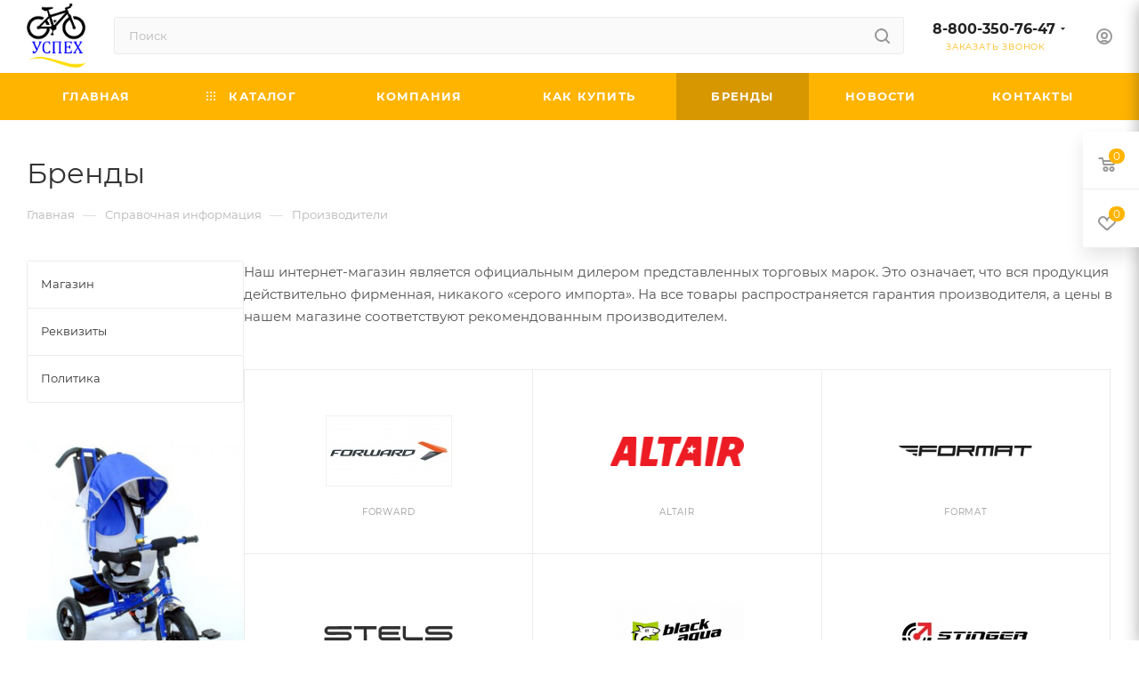

--- FILE ---
content_type: text/html; charset=UTF-8
request_url: https://velouspeh.ru/info/brands/
body_size: 40641
content:
<!DOCTYPE html>
<html xmlns="http://www.w3.org/1999/xhtml" xml:lang="ru" lang="ru"  >
<head><link rel="next" href="https://velouspeh.ru/info/brands/?PAGEN_1=2" />
	<meta name="color-scheme" content="only light">
<!-- Google Tag Manager -->
<script>(function(w,d,s,l,i){w[l]=w[l]||[];w[l].push({'gtm.start':
new Date().getTime(),event:'gtm.js'});var f=d.getElementsByTagName(s)[0],
j=d.createElement(s),dl=l!='dataLayer'?'&l='+l:'';j.async=true;j.src=
'https://www.googletagmanager.com/gtm.js?id='+i+dl;f.parentNode.insertBefore(j,f);
})(window,document,'script','dataLayer','GTM-W4GT355');</script>
<!-- End Google Tag Manager -->
	<title>Партнеры | ТД Успех </title>
	<meta name="yandex-verification" content="3f861973f45d03ef" />
	<meta name="viewport" content="initial-scale=1.0, width=device-width, maximum-scale=1" />
	<meta name="HandheldFriendly" content="true" />
	<meta name="yes" content="yes" />
	<meta name="apple-mobile-web-app-status-bar-style" content="black" />
	<meta name="SKYPE_TOOLBAR" content="SKYPE_TOOLBAR_PARSER_COMPATIBLE" />
	<meta http-equiv="Content-Type" content="text/html; charset=UTF-8" />
<meta name="keywords" content="бренды" />
<meta name="description" content="Предлагаем широкий ассортимент знаменитых производителей велосипедной техники!" />
<link href="/bitrix/cache/css/s1/aspro_max/page_b07572bb31f81c04a9c75200777bb990/page_b07572bb31f81c04a9c75200777bb990_v1.css?176578579725047"  rel="stylesheet" />
<link href="/bitrix/cache/css/s1/aspro_max/template_7d324e1ee7897bc071cb58e76b7cddd5/template_7d324e1ee7897bc071cb58e76b7cddd5_v1.css?17657815651237088"  data-template-style="true" rel="stylesheet" />
<script>if(!window.BX)window.BX={};if(!window.BX.message)window.BX.message=function(mess){if(typeof mess==='object'){for(let i in mess) {BX.message[i]=mess[i];} return true;}};</script>
<script>(window.BX||top.BX).message({"pull_server_enabled":"N","pull_config_timestamp":0,"pull_guest_mode":"N","pull_guest_user_id":0});(window.BX||top.BX).message({"PULL_OLD_REVISION":"Для продолжения корректной работы с сайтом необходимо перезагрузить страницу."});</script>
<script>(window.BX||top.BX).message({"JS_CORE_LOADING":"Загрузка...","JS_CORE_NO_DATA":"- Нет данных -","JS_CORE_WINDOW_CLOSE":"Закрыть","JS_CORE_WINDOW_EXPAND":"Развернуть","JS_CORE_WINDOW_NARROW":"Свернуть в окно","JS_CORE_WINDOW_SAVE":"Сохранить","JS_CORE_WINDOW_CANCEL":"Отменить","JS_CORE_WINDOW_CONTINUE":"Продолжить","JS_CORE_H":"ч","JS_CORE_M":"м","JS_CORE_S":"с","JSADM_AI_HIDE_EXTRA":"Скрыть лишние","JSADM_AI_ALL_NOTIF":"Показать все","JSADM_AUTH_REQ":"Требуется авторизация!","JS_CORE_WINDOW_AUTH":"Войти","JS_CORE_IMAGE_FULL":"Полный размер"});</script>
<script src="/bitrix/js/main/core/core.min.js?1739278056225181"></script>
<script>BX.Runtime.registerExtension({"name":"main.core","namespace":"BX","loaded":true});</script>
<script>BX.setJSList(["\/bitrix\/js\/main\/core\/core_ajax.js","\/bitrix\/js\/main\/core\/core_promise.js","\/bitrix\/js\/main\/polyfill\/promise\/js\/promise.js","\/bitrix\/js\/main\/loadext\/loadext.js","\/bitrix\/js\/main\/loadext\/extension.js","\/bitrix\/js\/main\/polyfill\/promise\/js\/promise.js","\/bitrix\/js\/main\/polyfill\/find\/js\/find.js","\/bitrix\/js\/main\/polyfill\/includes\/js\/includes.js","\/bitrix\/js\/main\/polyfill\/matches\/js\/matches.js","\/bitrix\/js\/ui\/polyfill\/closest\/js\/closest.js","\/bitrix\/js\/main\/polyfill\/fill\/main.polyfill.fill.js","\/bitrix\/js\/main\/polyfill\/find\/js\/find.js","\/bitrix\/js\/main\/polyfill\/matches\/js\/matches.js","\/bitrix\/js\/main\/polyfill\/core\/dist\/polyfill.bundle.js","\/bitrix\/js\/main\/core\/core.js","\/bitrix\/js\/main\/polyfill\/intersectionobserver\/js\/intersectionobserver.js","\/bitrix\/js\/main\/lazyload\/dist\/lazyload.bundle.js","\/bitrix\/js\/main\/polyfill\/core\/dist\/polyfill.bundle.js","\/bitrix\/js\/main\/parambag\/dist\/parambag.bundle.js"]);
</script>
<script>BX.Runtime.registerExtension({"name":"aspro_bootstrap","namespace":"window","loaded":true});</script>
<script>BX.Runtime.registerExtension({"name":"aspro_logo","namespace":"window","loaded":true});</script>
<script>BX.Runtime.registerExtension({"name":"aspro_jquery.validate","namespace":"window","loaded":true});</script>
<script>BX.Runtime.registerExtension({"name":"aspro_validate","namespace":"window","loaded":true});</script>
<script>BX.Runtime.registerExtension({"name":"aspro_jquery.uniform","namespace":"window","loaded":true});</script>
<script>(window.BX||top.BX).message({"CT_BST_SEARCH_BUTTON2":"Найти","SEARCH_IN_SITE_FULL":"По всему сайту","SEARCH_IN_SITE":"Везде","SEARCH_IN_CATALOG_FULL":"По каталогу","SEARCH_IN_CATALOG":"Каталог"});</script>
<script>BX.Runtime.registerExtension({"name":"aspro_searchtitle","namespace":"window","loaded":true});</script>
<script>BX.Runtime.registerExtension({"name":"aspro_line_block","namespace":"window","loaded":true});</script>
<script>BX.Runtime.registerExtension({"name":"aspro_mega_menu","namespace":"window","loaded":true});</script>
<script>BX.Runtime.registerExtension({"name":"aspro_fancybox","namespace":"window","loaded":true});</script>
<script>BX.Runtime.registerExtension({"name":"aspro_tabs_history","namespace":"window","loaded":true});</script>
<script>BX.Runtime.registerExtension({"name":"aspro_hash_location","namespace":"window","loaded":true});</script>
<script>BX.Runtime.registerExtension({"name":"aspro_scroll_active_tab","namespace":"window","loaded":true});</script>
<script>BX.Runtime.registerExtension({"name":"aspro_animation_ext","namespace":"window","loaded":true});</script>
<script type="extension/settings" data-extension="currency.currency-core">{"region":"ru"}</script>
<script>BX.Runtime.registerExtension({"name":"currency.currency-core","namespace":"BX.Currency","loaded":true});</script>
<script>BX.Runtime.registerExtension({"name":"currency","namespace":"window","loaded":true});</script>
<script>(window.BX||top.BX).message({"LANGUAGE_ID":"ru","FORMAT_DATE":"DD.MM.YYYY","FORMAT_DATETIME":"DD.MM.YYYY HH:MI:SS","COOKIE_PREFIX":"BITRIX_SM","SERVER_TZ_OFFSET":"10800","UTF_MODE":"Y","SITE_ID":"s1","SITE_DIR":"\/","USER_ID":"","SERVER_TIME":1770015636,"USER_TZ_OFFSET":0,"USER_TZ_AUTO":"Y","bitrix_sessid":"e9d307bffae587febcba6b87b17c9ed9"});</script>

<script src="/bitrix/js/pull/protobuf/protobuf.min.js?160386228476433"></script>
<script src="/bitrix/js/pull/protobuf/model.min.js?160386228414190"></script>
<script src="/bitrix/js/main/core/core_promise.min.js?16038622652490"></script>
<script src="/bitrix/js/rest/client/rest.client.min.js?16038625179240"></script>
<script src="/bitrix/js/pull/client/pull.client.min.js?173927791349664"></script>
<script src="/bitrix/js/main/ajax.min.js?160386226522194"></script>
<script src="/bitrix/js/currency/currency-core/dist/currency-core.bundle.min.js?17392778724569"></script>
<script src="/bitrix/js/currency/core_currency.min.js?1739277872835"></script>
<script>BX.setJSList(["\/bitrix\/templates\/aspro_max\/components\/bitrix\/news\/partners\/script.js","\/bitrix\/templates\/aspro_max\/js\/jquery.fancybox.min.js","\/bitrix\/templates\/aspro_max\/js\/tabs_history.js","\/bitrix\/templates\/aspro_max\/js\/hash_location.js","\/bitrix\/templates\/aspro_max\/js\/scroll_active_tab.js","\/bitrix\/templates\/aspro_max\/vendor\/js\/bootstrap.js","\/bitrix\/templates\/aspro_max\/js\/jquery.actual.min.js","\/bitrix\/templates\/aspro_max\/vendor\/js\/ripple.js","\/bitrix\/templates\/aspro_max\/js\/browser.js","\/bitrix\/templates\/aspro_max\/vendor\/js\/sticky-sidebar.js","\/bitrix\/templates\/aspro_max\/js\/jquery.alphanumeric.js","\/bitrix\/templates\/aspro_max\/js\/jquery.cookie.js","\/bitrix\/templates\/aspro_max\/js\/mobile.js","\/bitrix\/templates\/aspro_max\/js\/main.js","\/bitrix\/templates\/aspro_max\/js\/blocks\/blocks.js","\/bitrix\/templates\/aspro_max\/js\/logo.min.js","\/bitrix\/templates\/aspro_max\/js\/autoload\/dropdown-product.js","\/bitrix\/templates\/aspro_max\/js\/autoload\/item-action.js","\/bitrix\/templates\/aspro_max\/js\/autoload\/select_offer_load.js","\/bitrix\/templates\/aspro_max\/js\/jquery.validate.js","\/bitrix\/templates\/aspro_max\/js\/conditional\/validation.js","\/bitrix\/templates\/aspro_max\/js\/jquery.uniform.min.js","\/bitrix\/components\/bitrix\/search.title\/script.js","\/bitrix\/templates\/aspro_max\/components\/bitrix\/search.title\/mega_menu\/script.js","\/bitrix\/templates\/aspro_max\/js\/searchtitle.js","\/bitrix\/templates\/aspro_max\/components\/bitrix\/menu\/menu_in_burger\/script.js","\/bitrix\/templates\/aspro_max\/components\/bitrix\/search.title\/corp\/script.js","\/bitrix\/templates\/aspro_max\/components\/bitrix\/menu\/top\/script.js","\/bitrix\/templates\/aspro_max\/js\/mega_menu.js","\/bitrix\/templates\/aspro_max\/components\/bitrix\/news.list\/banners\/script.js","\/bitrix\/templates\/aspro_max\/components\/bitrix\/menu\/bottom\/script.js","\/bitrix\/templates\/aspro_max\/components\/bitrix\/search.title\/fixed\/script.js","\/bitrix\/templates\/aspro_max\/js\/custom.js"]);</script>
<script>BX.setCSSList(["\/bitrix\/templates\/aspro_max\/components\/bitrix\/news.list\/items-list\/style.css","\/bitrix\/templates\/aspro_max\/css\/jquery.fancybox.min.css","\/bitrix\/templates\/aspro_max\/css\/animation\/animation_ext.css","\/bitrix\/templates\/aspro_max\/css\/fonts\/montserrat\/css\/montserrat.min.css","\/bitrix\/templates\/aspro_max\/css\/blocks\/dark-light-theme.css","\/bitrix\/templates\/aspro_max\/css\/colored.css","\/bitrix\/templates\/aspro_max\/vendor\/css\/bootstrap.css","\/bitrix\/templates\/aspro_max\/css\/styles.css","\/bitrix\/templates\/aspro_max\/css\/blocks\/blocks.css","\/bitrix\/templates\/aspro_max\/css\/blocks\/common.blocks\/counter-state\/counter-state.css","\/bitrix\/templates\/aspro_max\/css\/menu.css","\/bitrix\/templates\/aspro_max\/css\/catalog.css","\/bitrix\/templates\/aspro_max\/vendor\/css\/ripple.css","\/bitrix\/templates\/aspro_max\/css\/stores.css","\/bitrix\/templates\/aspro_max\/css\/yandex_map.css","\/bitrix\/templates\/aspro_max\/css\/header_fixed.css","\/bitrix\/templates\/aspro_max\/ajax\/ajax.css","\/bitrix\/templates\/aspro_max\/css\/searchtitle.css","\/bitrix\/templates\/aspro_max\/css\/blocks\/line-block.min.css","\/bitrix\/templates\/aspro_max\/components\/bitrix\/menu\/top\/style.css","\/bitrix\/templates\/aspro_max\/css\/mega_menu.css","\/bitrix\/templates\/aspro_max\/components\/bitrix\/breadcrumb\/main\/style.css","\/bitrix\/templates\/aspro_max\/css\/left_block_main_page.css","\/bitrix\/templates\/aspro_max\/components\/bitrix\/menu\/left_menu\/style.css","\/bitrix\/templates\/aspro_max\/css\/footer.css","\/bitrix\/components\/bitrix\/breadcrumb\/templates\/coffeediz.schema.org\/style.css","\/bitrix\/components\/aspro\/marketing.popup\/templates\/max\/style.css","\/bitrix\/templates\/aspro_max\/styles.css","\/bitrix\/templates\/aspro_max\/template_styles.css","\/bitrix\/templates\/aspro_max\/css\/header.css","\/bitrix\/templates\/aspro_max\/css\/media.css","\/bitrix\/templates\/aspro_max\/css\/h1-normal.css","\/bitrix\/templates\/aspro_max\/themes\/5\/theme.css","\/bitrix\/templates\/aspro_max\/css\/widths\/width-3.css","\/bitrix\/templates\/aspro_max\/css\/fonts\/font-10.css","\/bitrix\/templates\/aspro_max\/css\/custom.css"]);</script>
<script>
					(function () {
						"use strict";
						var counter = function ()
						{
							var cookie = (function (name) {
								var parts = ("; " + document.cookie).split("; " + name + "=");
								if (parts.length == 2) {
									try {return JSON.parse(decodeURIComponent(parts.pop().split(";").shift()));}
									catch (e) {}
								}
							})("BITRIX_CONVERSION_CONTEXT_s1");
							if (cookie && cookie.EXPIRE >= BX.message("SERVER_TIME"))
								return;
							var request = new XMLHttpRequest();
							request.open("POST", "/bitrix/tools/conversion/ajax_counter.php", true);
							request.setRequestHeader("Content-type", "application/x-www-form-urlencoded");
							request.send(
								"SITE_ID="+encodeURIComponent("s1")+
								"&sessid="+encodeURIComponent(BX.bitrix_sessid())+
								"&HTTP_REFERER="+encodeURIComponent(document.referrer)
							);
						};
						if (window.frameRequestStart === true)
							BX.addCustomEvent("onFrameDataReceived", counter);
						else
							BX.ready(counter);
					})();
				</script>
<script>BX.message({'PORTAL_WIZARD_NAME':'Аспро: Максимум - интернет-магазин','PORTAL_WIZARD_DESC':'Аспро: Максимум - интернет магазин с поддержкой современных технологий: BigData, композитный сайт, фасетный поиск, адаптивная верстка','ASPRO_MAX_MOD_INST_OK':'Поздравляем, модуль «Аспро: Максимум - интернет-магазин» успешно установлен!<br />\nДля установки готового сайта, пожалуйста перейдите <a href=\'/bitrix/admin/wizard_list.php?lang=ru\'>в список мастеров<\/a> <br />и выберите пункт «Установить» в меню мастера aspro:max','ASPRO_MAX_MOD_UNINST_OK':'Удаление модуля успешно завершено','ASPRO_MAX_SCOM_INSTALL_NAME':'Аспро: Максимум - интернет-магазин','ASPRO_MAX_SCOM_INSTALL_DESCRIPTION':'Мастер создания интернет-магазина «Аспро: Максимум - интернет-магазин»','ASPRO_MAX_SCOM_INSTALL_TITLE':'Установка модуля \"Аспро: Максимум\"','ASPRO_MAX_SCOM_UNINSTALL_TITLE':'Удаление модуля \"Аспро: Максимум\"','ASPRO_MAX_SPER_PARTNER':'Аспро','ASPRO_MAX_PARTNER_URI':'http://www.aspro.ru','OPEN_WIZARDS_LIST':'Открыть список мастеров','ASPRO_MAX_INSTALL_SITE':'Установить готовый сайт','PHONE':'Телефон','FAST_VIEW':'Быстрый просмотр','TABLES_SIZE_TITLE':'Подбор размера','SOCIAL':'Социальные сети','DESCRIPTION':'Описание магазина','ITEMS':'Товары','LOGO':'Логотип','REGISTER_INCLUDE_AREA':'Текст о регистрации','AUTH_INCLUDE_AREA':'Текст об авторизации','FRONT_IMG':'Изображение компании','EMPTY_CART':'пуста','CATALOG_VIEW_MORE':'... Показать все','CATALOG_VIEW_LESS':'... Свернуть','JS_REQUIRED':'Заполните это поле','JS_FORMAT':'Неверный формат','JS_FILE_EXT':'Недопустимое расширение файла','JS_PASSWORD_COPY':'Пароли не совпадают','JS_PASSWORD_LENGTH':'Минимум 6 символов','JS_ERROR':'Неверно заполнено поле','JS_FILE_SIZE':'Максимальный размер 5мб','JS_FILE_BUTTON_NAME':'Выберите файл','JS_FILE_DEFAULT':'Прикрепите файл','JS_DATE':'Некорректная дата','JS_DATETIME':'Некорректная дата/время','JS_REQUIRED_LICENSES':'Согласитесь с условиями','JS_REQUIRED_OFFER':'Согласитесь с условиями','LICENSE_PROP':'Согласие на обработку персональных данных','LOGIN_LEN':'Введите минимум {0} символа','FANCY_CLOSE':'Закрыть','FANCY_NEXT':'Следующий','FANCY_PREV':'Предыдущий','TOP_AUTH_REGISTER':'Регистрация','CALLBACK':'Заказать звонок','ASK':'Задать вопрос','REVIEW':'Оставить отзыв','S_CALLBACK':'Заказать звонок','UNTIL_AKC':'До конца акции','TITLE_QUANTITY_BLOCK':'Остаток','TITLE_QUANTITY':'шт','TOTAL_SUMM_ITEM':'Общая стоимость ','SUBSCRIBE_SUCCESS':'Вы успешно подписались','RECAPTCHA_TEXT':'Подтвердите, что вы не робот','JS_RECAPTCHA_ERROR':'Пройдите проверку','COUNTDOWN_SEC':'сек','COUNTDOWN_MIN':'мин','COUNTDOWN_HOUR':'час','COUNTDOWN_DAY0':'дн','COUNTDOWN_DAY1':'дн','COUNTDOWN_DAY2':'дн','COUNTDOWN_WEAK0':'Недель','COUNTDOWN_WEAK1':'Неделя','COUNTDOWN_WEAK2':'Недели','COUNTDOWN_MONTH0':'Месяцев','COUNTDOWN_MONTH1':'Месяц','COUNTDOWN_MONTH2':'Месяца','COUNTDOWN_YEAR0':'Лет','COUNTDOWN_YEAR1':'Год','COUNTDOWN_YEAR2':'Года','COUNTDOWN_COMPACT_SEC':'с','COUNTDOWN_COMPACT_MIN':'м','COUNTDOWN_COMPACT_HOUR':'ч','COUNTDOWN_COMPACT_DAY':'д','COUNTDOWN_COMPACT_WEAK':'н','COUNTDOWN_COMPACT_MONTH':'м','COUNTDOWN_COMPACT_YEAR0':'л','COUNTDOWN_COMPACT_YEAR1':'г','CATALOG_PARTIAL_BASKET_PROPERTIES_ERROR':'Заполнены не все свойства у добавляемого товара','CATALOG_EMPTY_BASKET_PROPERTIES_ERROR':'Выберите свойства товара, добавляемые в корзину в параметрах компонента','CATALOG_ELEMENT_NOT_FOUND':'Элемент не найден','ERROR_ADD2BASKET':'Ошибка добавления товара в корзину','CATALOG_SUCCESSFUL_ADD_TO_BASKET':'Успешное добавление товара в корзину','ERROR_BASKET_TITLE':'Ошибка корзины','ERROR_BASKET_PROP_TITLE':'Выберите свойства, добавляемые в корзину','ERROR_BASKET_BUTTON':'Выбрать','BASKET_TOP':'Корзина в шапке','ERROR_ADD_DELAY_ITEM':'Ошибка отложенной корзины','VIEWED_TITLE':'Ранее вы смотрели','VIEWED_BEFORE':'Ранее вы смотрели','BEST_TITLE':'Лучшие предложения','CT_BST_SEARCH_BUTTON':'Поиск','CT_BST_SEARCH2_BUTTON':'Найти','BASKET_PRINT_BUTTON':'Распечатать','BASKET_CLEAR_ALL_BUTTON':'Очистить','BASKET_QUICK_ORDER_BUTTON':'Быстрый заказ','BASKET_CONTINUE_BUTTON':'Продолжить покупки','BASKET_ORDER_BUTTON':'Оформить заказ','SHARE_BUTTON':'Поделиться','BASKET_CHANGE_TITLE':'Ваш заказ','BASKET_CHANGE_LINK':'Изменить','MORE_INFO_SKU':'Купить','FROM':'от','BEFORE':'до','TITLE_BLOCK_VIEWED_NAME':'Ранее вы смотрели','T_BASKET':'Корзина','FILTER_EXPAND_VALUES':'Показать все','FILTER_HIDE_VALUES':'Свернуть','FULL_ORDER':'Полный заказ','CUSTOM_COLOR_CHOOSE':'Выбрать','CUSTOM_COLOR_CANCEL':'Отмена','S_MOBILE_MENU':'Меню','MAX_T_MENU_BACK':'Назад','MAX_T_MENU_CALLBACK':'Обратная связь','MAX_T_MENU_CONTACTS_TITLE':'Будьте на связи','SEARCH_TITLE':'Поиск','SOCIAL_TITLE':'Оставайтесь на связи','HEADER_SCHEDULE':'Время работы','SEO_TEXT':'SEO описание','COMPANY_IMG':'Картинка компании','COMPANY_TEXT':'Описание компании','CONFIG_SAVE_SUCCESS':'Настройки сохранены','CONFIG_SAVE_FAIL':'Ошибка сохранения настроек','ITEM_ECONOMY':'Экономия','ITEM_ARTICLE':'Артикул: ','JS_FORMAT_ORDER':'имеет неверный формат','JS_BASKET_COUNT_TITLE':'В корзине товаров на SUMM','POPUP_VIDEO':'Видео','POPUP_GIFT_TEXT':'Нашли что-то особенное? Намекните другу о подарке!','ORDER_FIO_LABEL':'Ф.И.О.','ORDER_PHONE_LABEL':'Телефон','ORDER_REGISTER_BUTTON':'Регистрация','PRICES_TYPE':'Варианты цен','FILTER_HELPER_VALUES':' знач.','SHOW_MORE_SCU_MAIN':'Еще #COUNT#','SHOW_MORE_SCU_1':'предложение','SHOW_MORE_SCU_2':'предложения','SHOW_MORE_SCU_3':'предложений','PARENT_ITEM_NOT_FOUND':'Не найден основной товар для услуги в корзине. Обновите страницу и попробуйте снова.','INVALID_NUMBER':'Неверный номер','INVALID_COUNTRY_CODE':'Неверный код страны','TOO_SHORT':'Номер слишком короткий','TOO_LONG':'Номер слишком длинный','FORM_REQUIRED_FIELDS':'обязательные поля'})</script>
<link href="/bitrix/templates/aspro_max/css/critical.min.css?173927380424" data-skip-moving="true" rel="stylesheet">
<meta name="theme-color" content="#ffb400">
<style>:root{--theme-base-color: #ffb400;--theme-base-opacity-color: #ffb4001a;--theme-base-color-hue:42;--theme-base-color-saturation:100%;--theme-base-color-lightness:50%;}</style>
<style>html {--theme-page-width: 1348px;--theme-page-width-padding: 30px}</style>
<script src="/bitrix/templates/aspro_max/js/observer.js" async defer></script>
<script data-skip-moving="true">window.lazySizesConfig = window.lazySizesConfig || {};lazySizesConfig.loadMode = 1;lazySizesConfig.expand = 200;lazySizesConfig.expFactor = 1;lazySizesConfig.hFac = 0.1;window.lazySizesConfig.loadHidden = false;window.lazySizesConfig.lazyClass = "lazy";</script>
<script src="/bitrix/templates/aspro_max/js/ls.unveilhooks.min.js" data-skip-moving="true" defer></script>
<script src="/bitrix/templates/aspro_max/js/lazysizes.min.js" data-skip-moving="true" defer></script>
<link href="/bitrix/templates/aspro_max/css/print.min.css?173927381421755" data-template-style="true" rel="stylesheet" media="print">
                    <script src="/bitrix/templates/aspro_max/js/app.min.js?17392738912299"></script>
                    <script data-skip-moving="true" src="/bitrix/js/main/jquery/jquery-2.2.4.min.js"></script>
                    <script data-skip-moving="true" src="/bitrix/templates/aspro_max/js/speed.min.js?=1739273873"></script>
<link rel="shortcut icon" href="/favicon.png" type="image/png" />
<link rel="apple-touch-icon" sizes="180x180" href="/upload/CMax/232/232d38cc43ca3ac3a4608ab3976ef1db.png" />
<link rel="alternate" type="application/rss+xml" title="rss" href="/info/brands/rss/" />
<meta property="og:title" content="Партнеры | ТД Успех " />
<meta property="og:type" content="website" />
<meta property="og:image" content="https://velouspeh.ru/upload/CMax/6f0/6f06b84ec2955ad8aaa283e0437a49b7.png" />
<link rel="image_src" href="https://velouspeh.ru/upload/CMax/6f0/6f06b84ec2955ad8aaa283e0437a49b7.png"  />
<meta property="og:url" content="https://velouspeh.ru/info/brands/" />
<meta property="og:description" content="Предлагаем широкий ассортимент знаменитых производителей велосипедной техники!" />
<script src="/bitrix/templates/aspro_max/js/fetch/bottom_panel.min.js?1739273873557" defer=""></script>

<script  src="/bitrix/cache/js/s1/aspro_max/template_f4bd94eccd09f784c676de7a2a112988/template_f4bd94eccd09f784c676de7a2a112988_v1.js?1765781565335925"></script>
<script  src="/bitrix/cache/js/s1/aspro_max/page_047c4dff3e55f83fce3d9866a9dd13ee/page_047c4dff3e55f83fce3d9866a9dd13ee_v1.js?176578579772059"></script>
<script>var _ba = _ba || []; _ba.push(["aid", "0bd068fe7a78d75423e65c5f6a8a2f4b"]); _ba.push(["host", "velouspeh.ru"]); (function() {var ba = document.createElement("script"); ba.type = "text/javascript"; ba.async = true;ba.src = (document.location.protocol == "https:" ? "https://" : "http://") + "bitrix.info/ba.js";var s = document.getElementsByTagName("script")[0];s.parentNode.insertBefore(ba, s);})();</script>

		<style>html {--theme-items-gap:32px;--fixed-header:80px;}</style>	</head>
<body class=" site_s1  fill_bg_n catalog-delayed-btn-Y theme-light" id="main" data-site="/">
<!-- Google Tag Manager (noscript) -->
<noscript><iframe src="https://www.googletagmanager.com/ns.html?id=GTM-W4GT355"
height="0" width="0" style="display:none;visibility:hidden"></iframe></noscript>
<!-- End Google Tag Manager (noscript) -->
	
	<div id="panel"></div>
	
				<!--'start_frame_cache_basketitems-component-block'-->												<div id="ajax_basket"></div>
					<!--'end_frame_cache_basketitems-component-block'-->								<div class="cd-modal-bg"></div>
		<script data-skip-moving="true">var solutionName = 'arMaxOptions';</script>
		<script src="/bitrix/templates/aspro_max/js/setTheme.php?site_id=s1&site_dir=/" data-skip-moving="true"></script>
		<script>window.onload=function(){window.basketJSParams = window.basketJSParams || [];}
		BX.message({'MIN_ORDER_PRICE_TEXT':'<b>Минимальная сумма заказа #PRICE#<\/b><br/>Пожалуйста, добавьте еще товаров в корзину','LICENSES_TEXT':'Я согласен на <a href=\"/include/licenses_detail.php\" target=\"_blank\">обработку персональных данных<\/a>'});
		arAsproOptions.PAGES.FRONT_PAGE = window[solutionName].PAGES.FRONT_PAGE = "";arAsproOptions.PAGES.BASKET_PAGE = window[solutionName].PAGES.BASKET_PAGE = "";arAsproOptions.PAGES.ORDER_PAGE = window[solutionName].PAGES.ORDER_PAGE = "";arAsproOptions.PAGES.PERSONAL_PAGE = window[solutionName].PAGES.PERSONAL_PAGE = "";arAsproOptions.PAGES.CATALOG_PAGE = window[solutionName].PAGES.CATALOG_PAGE = "";</script>
		<div class="wrapper1  header_bgcolored long_header colored_header with_left_block  basket_fly fly2 basket_fill_WHITE side_LEFT block_side_NORMAL catalog_icons_N banner_auto with_fast_view mheader-v1 header-v2 header-font-lower_N regions_N title_position_LEFT footer-v1 front-vindex1 mfixed_Y mfixed_view_always title-v3 lazy_Y with_phones compact-catalog dark-hover-overlay normal-catalog-img landing-normal big-banners-mobile-slider bottom-icons-panel-N compact-breadcrumbs-N catalog-delayed-btn-Y  ">

<div class="mega_fixed_menu scrollblock">
	<div class="maxwidth-theme">
		<svg class="svg svg-close" width="14" height="14" viewBox="0 0 14 14">
		  <path data-name="Rounded Rectangle 568 copy 16" d="M1009.4,953l5.32,5.315a0.987,0.987,0,0,1,0,1.4,1,1,0,0,1-1.41,0L1008,954.4l-5.32,5.315a0.991,0.991,0,0,1-1.4-1.4L1006.6,953l-5.32-5.315a0.991,0.991,0,0,1,1.4-1.4l5.32,5.315,5.31-5.315a1,1,0,0,1,1.41,0,0.987,0.987,0,0,1,0,1.4Z" transform="translate(-1001 -946)"></path>
		</svg>
		<i class="svg svg-close mask arrow"></i>
		<div class="row">
			<div class="col-md-9">
				<div class="left_menu_block">
					<div class="logo_block flexbox flexbox--row align-items-normal">
						<div class="logo">
							<a href="/"><img src="/upload/CMax/6f0/6f06b84ec2955ad8aaa283e0437a49b7.png" alt="Интернет магазин велосипедов "Успех" в Екатеринбурге" title="Интернет магазин велосипедов "Успех" в Екатеринбурге" data-src="" /></a>						</div>
						<div class="top-description addr">
							Велоуспех-Екатеринбург						</div>
					</div>
					<div class="search_block">
						<div class="search_wrap">
							<div class="search-block">
									<div class="search-wrapper">
		<div id="title-search_mega_menu">
			<form action="/catalog/" class="search">
				<div class="search-input-div">
					<input class="search-input" id="title-search-input_mega_menu" type="text" name="q" value="" placeholder="Поиск" size="20" maxlength="50" autocomplete="off" />
				</div>
				<div class="search-button-div">
					<button class="btn btn-search" type="submit" name="s" value="Найти"><i class="svg search2  inline " aria-hidden="true"><svg width="17" height="17" ><use xlink:href="/bitrix/templates/aspro_max/images/svg/header_icons_srite.svg#search"></use></svg></i></button>
					
					<span class="close-block inline-search-hide"><span class="svg svg-close close-icons"></span></span>
				</div>
			</form>
		</div>
	</div>
<script>
	var jsControl = new JCTitleSearch3({
		//'WAIT_IMAGE': '/bitrix/themes/.default/images/wait.gif',
		'AJAX_PAGE' : '/info/brands/',
		'CONTAINER_ID': 'title-search_mega_menu',
		'INPUT_ID': 'title-search-input_mega_menu',
		'INPUT_ID_TMP': 'title-search-input_mega_menu',
		'MIN_QUERY_LEN': 2
	});
</script>							</div>
						</div>
					</div>
										<!-- noindex -->

	<div class="burger_menu_wrapper">
		
			<div class="top_link_wrapper">
				<div class="menu-item dropdown catalog wide_menu   ">
					<div class="wrap">
						<a class="dropdown-toggle" href="/catalog/">
							<div class="link-title color-theme-hover">
																	<i class="svg inline  svg-inline-icon_catalog" aria-hidden="true" ><svg xmlns="http://www.w3.org/2000/svg" width="10" height="10" viewBox="0 0 10 10"><path  data-name="Rounded Rectangle 969 copy 7" class="cls-1" d="M644,76a1,1,0,1,1-1,1A1,1,0,0,1,644,76Zm4,0a1,1,0,1,1-1,1A1,1,0,0,1,648,76Zm4,0a1,1,0,1,1-1,1A1,1,0,0,1,652,76Zm-8,4a1,1,0,1,1-1,1A1,1,0,0,1,644,80Zm4,0a1,1,0,1,1-1,1A1,1,0,0,1,648,80Zm4,0a1,1,0,1,1-1,1A1,1,0,0,1,652,80Zm-8,4a1,1,0,1,1-1,1A1,1,0,0,1,644,84Zm4,0a1,1,0,1,1-1,1A1,1,0,0,1,648,84Zm4,0a1,1,0,1,1-1,1A1,1,0,0,1,652,84Z" transform="translate(-643 -76)"/></svg></i>																Каталог							</div>
						</a>
													<span class="tail"></span>
							<div class="burger-dropdown-menu row">
								<div class="menu-wrapper" >
									
																														<div class="col-md-4 dropdown-submenu  has_img">
																						<a href="/catalog/velosipedy/" class="color-theme-hover" title="Велосипеды">
												<span class="name option-font-bold">Велосипеды</span>
											</a>
																								<div class="burger-dropdown-menu toggle_menu">
																																									<div class="menu-item   ">
															<a href="/catalog/velosipedy/velosipedy_3_kolesnye/" title="Велосипеды 3-колесные">
																<span class="name color-theme-hover">Велосипеды 3-колесные</span>
															</a>
																													</div>
																																									<div class="menu-item  dropdown-submenu ">
															<a href="/catalog/velosipedy/velosipedy_detskie_dorozhnye/" title="Велосипеды детские дорожные">
																<span class="name color-theme-hover">Велосипеды детские дорожные</span>
															</a>
																															<div class="burger-dropdown-menu with_padding">
																																			<div class="menu-item ">
																			<a href="/catalog/velosipedy/velosipedy_detskie_dorozhnye/12_vozrast_1_5_4_rost_98_104_sm/" title="12&quot; (возраст 1,5-4) (рост 98-104 см)">
																				<span class="name color-theme-hover">12&quot; (возраст 1,5-4) (рост 98-104 см)</span>
																			</a>
																		</div>
																																			<div class="menu-item ">
																			<a href="/catalog/velosipedy/velosipedy_detskie_dorozhnye/14_vozrast_3_5_rost_104_110_sm/" title="14&quot; (возраст 3-5) (рост 104-110 см)">
																				<span class="name color-theme-hover">14&quot; (возраст 3-5) (рост 104-110 см)</span>
																			</a>
																		</div>
																																			<div class="menu-item ">
																			<a href="/catalog/velosipedy/velosipedy_detskie_dorozhnye/16_vozrast_4_6_rost_110_116_sm/" title="16&quot; (возраст 4-6) (рост 110-116 см)">
																				<span class="name color-theme-hover">16&quot; (возраст 4-6) (рост 110-116 см)</span>
																			</a>
																		</div>
																																			<div class="menu-item ">
																			<a href="/catalog/velosipedy/velosipedy_detskie_dorozhnye/18_vozrast_5_7_rost_116_122_sm/" title="18&quot; (возраст 5-7) (рост 116-122 см)">
																				<span class="name color-theme-hover">18&quot; (возраст 5-7) (рост 116-122 см)</span>
																			</a>
																		</div>
																																			<div class="menu-item ">
																			<a href="/catalog/velosipedy/velosipedy_detskie_dorozhnye/20_vozrast_ot_6_rost_122_128_sm/" title="20&quot; (возраст от 6) (рост 122-128 см)">
																				<span class="name color-theme-hover">20&quot; (возраст от 6) (рост 122-128 см)</span>
																			</a>
																		</div>
																																	</div>
																													</div>
																																									<div class="menu-item  dropdown-submenu ">
															<a href="/catalog/velosipedy/velosipedy_detskie_gornye/" title="Велосипеды детские горные">
																<span class="name color-theme-hover">Велосипеды детские горные</span>
															</a>
																															<div class="burger-dropdown-menu with_padding">
																																			<div class="menu-item ">
																			<a href="/catalog/velosipedy/velosipedy_detskie_gornye/velosipedy_detskie_gornye_20/" title="Велосипеды детские горные 20&quot;">
																				<span class="name color-theme-hover">Велосипеды детские горные 20&quot;</span>
																			</a>
																		</div>
																																			<div class="menu-item ">
																			<a href="/catalog/velosipedy/velosipedy_detskie_gornye/velosipedy_detskie_gornye_22/" title=" Велосипеды детские горные 22&quot;">
																				<span class="name color-theme-hover"> Велосипеды детские горные 22&quot;</span>
																			</a>
																		</div>
																																	</div>
																													</div>
																																									<div class="menu-item   ">
															<a href="/catalog/velosipedy/velosipedy_podrostkovye/" title="Велосипеды подростковые">
																<span class="name color-theme-hover">Велосипеды подростковые</span>
															</a>
																													</div>
																																									<div class="menu-item   ">
															<a href="/catalog/velosipedy/velosipedy_podrostkovye_zhenskie/" title="Велосипеды подростковые женские">
																<span class="name color-theme-hover">Велосипеды подростковые женские</span>
															</a>
																													</div>
																																									<div class="menu-item   ">
															<a href="/catalog/velosipedy/velosipedy_gornye/" title="Велосипеды горные">
																<span class="name color-theme-hover">Велосипеды горные</span>
															</a>
																													</div>
																																									<div class="menu-item   ">
															<a href="/catalog/velosipedy/velosipedy_gornye_zhenskie/" title="Велосипеды горные женские">
																<span class="name color-theme-hover">Велосипеды горные женские</span>
															</a>
																													</div>
																																									<div class="menu-item   ">
															<a href="/catalog/velosipedy/velosipedy_dorozhnye/" title="Велосипеды дорожные">
																<span class="name color-theme-hover">Велосипеды дорожные</span>
															</a>
																													</div>
																																									<div class="menu-item   ">
															<a href="/catalog/velosipedy/velosipedy_3_kh_kolesnye_vzroslye/" title="Велосипеды 3-х колесные взрослые">
																<span class="name color-theme-hover">Велосипеды 3-х колесные взрослые</span>
															</a>
																													</div>
																																									<div class="menu-item   ">
															<a href="/catalog/velosipedy/velosipedy_kruizery/" title="Велосипеды CRUISER">
																<span class="name color-theme-hover">Велосипеды CRUISER</span>
															</a>
																													</div>
																																									<div class="menu-item collapsed  ">
															<a href="/catalog/velosipedy/velosipedy_bmx/" title="Велосипеды BMX">
																<span class="name color-theme-hover">Велосипеды BMX</span>
															</a>
																													</div>
																																									<div class="menu-item collapsed  ">
															<a href="/catalog/velosipedy/velosipedy_trial_dirt/" title="Велосипеды TRIAL / DIRT">
																<span class="name color-theme-hover">Велосипеды TRIAL / DIRT</span>
															</a>
																													</div>
																																									<div class="menu-item collapsed  ">
															<a href="/catalog/velosipedy/velosipedy_fat_bike/" title="Велосипеды FAT BIKE">
																<span class="name color-theme-hover">Велосипеды FAT BIKE</span>
															</a>
																													</div>
																									</div>
																					</div>
									
																														<div class="col-md-4 dropdown-submenu  has_img">
																						<a href="/catalog/samokaty/" class="color-theme-hover" title="Самокаты">
												<span class="name option-font-bold">Самокаты</span>
											</a>
																								<div class="burger-dropdown-menu toggle_menu">
																																									<div class="menu-item   ">
															<a href="/catalog/samokaty/tryukovye_samokaty/" title="Трюковые самокаты">
																<span class="name color-theme-hover">Трюковые самокаты</span>
															</a>
																													</div>
																																									<div class="menu-item   ">
															<a href="/catalog/samokaty/detskie_tryekhkolyesnye_samokaty/" title="Детские трёхколёсные / четырёхколёсные самокаты">
																<span class="name color-theme-hover">Детские трёхколёсные / четырёхколёсные самокаты</span>
															</a>
																													</div>
																																									<div class="menu-item   ">
															<a href="/catalog/samokaty/dvukhkolyesnye_samokaty/" title="Двухколёсные самокаты">
																<span class="name color-theme-hover">Двухколёсные самокаты</span>
															</a>
																													</div>
																									</div>
																					</div>
									
																														<div class="col-md-4   has_img">
																						<a href="/catalog/begovely/" class="color-theme-hover" title="Беговелы">
												<span class="name option-font-bold">Беговелы</span>
											</a>
																					</div>
									
																														<div class="col-md-4   has_img">
																						<a href="/catalog/trenazhery/" class="color-theme-hover" title="Тренажеры">
												<span class="name option-font-bold">Тренажеры</span>
											</a>
																					</div>
									
																														<div class="col-md-4 dropdown-submenu  has_img">
																						<a href="/catalog/letniy_tovar/" class="color-theme-hover" title="Летний товар">
												<span class="name option-font-bold">Летний товар</span>
											</a>
																								<div class="burger-dropdown-menu toggle_menu">
																																									<div class="menu-item   ">
															<a href="/catalog/letniy_tovar/naduvnaya_produktsiya/" title="Надувная продукция">
																<span class="name color-theme-hover">Надувная продукция</span>
															</a>
																													</div>
																																									<div class="menu-item   ">
															<a href="/catalog/letniy_tovar/turizm/" title="Туризм">
																<span class="name color-theme-hover">Туризм</span>
															</a>
																													</div>
																									</div>
																					</div>
									
																														<div class="col-md-4 dropdown-submenu  has_img">
																						<a href="/catalog/sporttovary/" class="color-theme-hover" title="Спорттовары">
												<span class="name option-font-bold">Спорттовары</span>
											</a>
																								<div class="burger-dropdown-menu toggle_menu">
																																									<div class="menu-item  dropdown-submenu ">
															<a href="/catalog/sporttovary/roliki_zashchita/" title="Ролики/защита">
																<span class="name color-theme-hover">Ролики/защита</span>
															</a>
																															<div class="burger-dropdown-menu with_padding">
																																			<div class="menu-item ">
																			<a href="/catalog/sporttovary/roliki_zashchita/zashchita/" title="Защита">
																				<span class="name color-theme-hover">Защита</span>
																			</a>
																		</div>
																																			<div class="menu-item ">
																			<a href="/catalog/sporttovary/roliki_zashchita/roliki/" title="Ролики">
																				<span class="name color-theme-hover">Ролики</span>
																			</a>
																		</div>
																																			<div class="menu-item ">
																			<a href="/catalog/sporttovary/roliki_zashchita/shlemy/" title="Шлемы">
																				<span class="name color-theme-hover">Шлемы</span>
																			</a>
																		</div>
																																	</div>
																													</div>
																																									<div class="menu-item   ">
															<a href="/catalog/sporttovary/badminton_tennis/" title="Бадминтон / теннис">
																<span class="name color-theme-hover">Бадминтон / теннис</span>
															</a>
																													</div>
																																									<div class="menu-item  dropdown-submenu ">
															<a href="/catalog/sporttovary/boks/" title="Бокс">
																<span class="name color-theme-hover">Бокс</span>
															</a>
																															<div class="burger-dropdown-menu with_padding">
																																			<div class="menu-item ">
																			<a href="/catalog/sporttovary/boks/aksessuary_dlya_boksa/" title="Аксессуары для бокса">
																				<span class="name color-theme-hover">Аксессуары для бокса</span>
																			</a>
																		</div>
																																			<div class="menu-item ">
																			<a href="/catalog/sporttovary/boks/grushi_bokserskie/" title="Груши боксерские">
																				<span class="name color-theme-hover">Груши боксерские</span>
																			</a>
																		</div>
																																			<div class="menu-item ">
																			<a href="/catalog/sporttovary/boks/lapy_makivary/" title="Лапы/макивары">
																				<span class="name color-theme-hover">Лапы/макивары</span>
																			</a>
																		</div>
																																			<div class="menu-item ">
																			<a href="/catalog/sporttovary/boks/meshki_bokserskie/" title="Мешки боксерские">
																				<span class="name color-theme-hover">Мешки боксерские</span>
																			</a>
																		</div>
																																			<div class="menu-item ">
																			<a href="/catalog/sporttovary/boks/perchatki_bokserskie/" title="Перчатки боксерские">
																				<span class="name color-theme-hover">Перчатки боксерские</span>
																			</a>
																		</div>
																																			<div class="menu-item ">
																			<a href="/catalog/sporttovary/boks/shlemy_bokserskie/" title="Шлемы боксерские">
																				<span class="name color-theme-hover">Шлемы боксерские</span>
																			</a>
																		</div>
																																	</div>
																													</div>
																																									<div class="menu-item   ">
															<a href="/catalog/sporttovary/kacheli_kanaty_trapetsii/" title="Качели / канаты / трапеции">
																<span class="name color-theme-hover">Качели / канаты / трапеции</span>
															</a>
																													</div>
																																									<div class="menu-item   ">
															<a href="/catalog/sporttovary/kovriki_dlya_yogi_i_fitnesa/" title="Коврики для йоги и фитнеса">
																<span class="name color-theme-hover">Коврики для йоги и фитнеса</span>
															</a>
																													</div>
																																									<div class="menu-item   ">
															<a href="/catalog/sporttovary/basketbolnye_koltsa/" title="Баскетбольные кольца">
																<span class="name color-theme-hover">Баскетбольные кольца</span>
															</a>
																													</div>
																																									<div class="menu-item   ">
															<a href="/catalog/sporttovary/myachi/" title="Мячи">
																<span class="name color-theme-hover">Мячи</span>
															</a>
																													</div>
																																									<div class="menu-item   ">
															<a href="/catalog/sporttovary/skakalki/" title="Скакалки">
																<span class="name color-theme-hover">Скакалки</span>
															</a>
																													</div>
																																									<div class="menu-item   ">
															<a href="/catalog/sporttovary/tyazhelaya_atletika/" title="Тяжелая атлетика">
																<span class="name color-theme-hover">Тяжелая атлетика</span>
															</a>
																													</div>
																																									<div class="menu-item   ">
															<a href="/catalog/sporttovary/espandery/" title="Эспандеры">
																<span class="name color-theme-hover">Эспандеры</span>
															</a>
																													</div>
																																									<div class="menu-item collapsed  ">
															<a href="/catalog/sporttovary/turniki/" title="Турники">
																<span class="name color-theme-hover">Турники</span>
															</a>
																													</div>
																																									<div class="menu-item collapsed  ">
															<a href="/catalog/sporttovary/detskie_sportivnye_kompleksy/" title="Детские спортивные комплексы">
																<span class="name color-theme-hover">Детские спортивные комплексы</span>
															</a>
																													</div>
																									</div>
																					</div>
									
																														<div class="col-md-4   has_img">
																						<a href="/catalog/skandinavskie_palki/" class="color-theme-hover" title="Скандинавские палки">
												<span class="name option-font-bold">Скандинавские палки</span>
											</a>
																					</div>
									
																														<div class="col-md-4 dropdown-submenu  has_img">
																						<a href="/catalog/zimniy_tovar/" class="color-theme-hover" title="Зимний товар">
												<span class="name option-font-bold">Зимний товар</span>
											</a>
																								<div class="burger-dropdown-menu toggle_menu">
																																									<div class="menu-item   ">
															<a href="/catalog/zimniy_tovar/sanki_kolyaska/" title="Санки / Санки-коляска">
																<span class="name color-theme-hover">Санки / Санки-коляска</span>
															</a>
																													</div>
																																									<div class="menu-item   ">
															<a href="/catalog/zimniy_tovar/matrasiki_dlya_sanok_mufty/" title="Матрасики для санок / муфты">
																<span class="name color-theme-hover">Матрасики для санок / муфты</span>
															</a>
																													</div>
																																									<div class="menu-item   ">
															<a href="/catalog/zimniy_tovar/snegokaty/" title="Снегокаты">
																<span class="name color-theme-hover">Снегокаты</span>
															</a>
																													</div>
																																									<div class="menu-item   ">
															<a href="/catalog/zimniy_tovar/tyubingi/" title="Тюбинги">
																<span class="name color-theme-hover">Тюбинги</span>
															</a>
																													</div>
																																									<div class="menu-item   ">
															<a href="/catalog/zimniy_tovar/ledyanki/" title="Ледянки">
																<span class="name color-theme-hover">Ледянки</span>
															</a>
																													</div>
																																									<div class="menu-item   ">
															<a href="/catalog/zimniy_tovar/komplekty_lyzh/" title="Комплекты лыж / Лыжи">
																<span class="name color-theme-hover">Комплекты лыж / Лыжи</span>
															</a>
																													</div>
																																									<div class="menu-item   ">
															<a href="/catalog/zimniy_tovar/botinki_lyzhnye/" title="Ботинки лыжные">
																<span class="name color-theme-hover">Ботинки лыжные</span>
															</a>
																													</div>
																																									<div class="menu-item   ">
															<a href="/catalog/zimniy_tovar/palki_lyzhnye/" title="Палки лыжные">
																<span class="name color-theme-hover">Палки лыжные</span>
															</a>
																													</div>
																																									<div class="menu-item   ">
															<a href="/catalog/zimniy_tovar/aksessuary_dlya_lyzh/" title="Аксессуары для лыж">
																<span class="name color-theme-hover">Аксессуары для лыж</span>
															</a>
																													</div>
																																									<div class="menu-item   ">
															<a href="/catalog/zimniy_tovar/konki/" title="Коньки">
																<span class="name color-theme-hover">Коньки</span>
															</a>
																													</div>
																																									<div class="menu-item collapsed  ">
															<a href="/catalog/zimniy_tovar/klyushki/" title="Клюшки">
																<span class="name color-theme-hover">Клюшки</span>
															</a>
																													</div>
																																									<div class="menu-item collapsed  ">
															<a href="/catalog/zimniy_tovar/aksessuary_dlya_konkov/" title="Аксессуары для коньков">
																<span class="name color-theme-hover">Аксессуары для коньков</span>
															</a>
																													</div>
																																									<div class="menu-item collapsed  ">
															<a href="/catalog/zimniy_tovar/zapchasti_k_zimnemu_tovaru/" title="Запчасти к зимнему товару">
																<span class="name color-theme-hover">Запчасти к зимнему товару</span>
															</a>
																													</div>
																																									<div class="menu-item collapsed  ">
															<a href="/catalog/zimniy_tovar/kreplenie_dlya_lyzh/" title="Крепление для лыж">
																<span class="name color-theme-hover">Крепление для лыж</span>
															</a>
																													</div>
																									</div>
																					</div>
									
																														<div class="col-md-4 dropdown-submenu  has_img">
																						<a href="/catalog/mototekhnika/" class="color-theme-hover" title="Мототехника">
												<span class="name option-font-bold">Мототехника</span>
											</a>
																								<div class="burger-dropdown-menu toggle_menu">
																																									<div class="menu-item   ">
															<a href="/catalog/mototekhnika/kvadrotsikly/" title="Квадроциклы">
																<span class="name color-theme-hover">Квадроциклы</span>
															</a>
																													</div>
																																									<div class="menu-item   ">
															<a href="/catalog/mototekhnika/mopedy/" title="Мопеды">
																<span class="name color-theme-hover">Мопеды</span>
															</a>
																													</div>
																																									<div class="menu-item   ">
															<a href="/catalog/mototekhnika/mototsikly/" title="Мотоциклы">
																<span class="name color-theme-hover">Мотоциклы</span>
															</a>
																													</div>
																																									<div class="menu-item   ">
															<a href="/catalog/mototekhnika/pitbayki/" title="Питбайки">
																<span class="name color-theme-hover">Питбайки</span>
															</a>
																													</div>
																																									<div class="menu-item   ">
															<a href="/catalog/mototekhnika/skutery/" title="Скутеры">
																<span class="name color-theme-hover">Скутеры</span>
															</a>
																													</div>
																									</div>
																					</div>
									
																														<div class="col-md-4 dropdown-submenu  has_img">
																						<a href="/catalog/zapchasti_i_aksessuary/" class="color-theme-hover" title="Запчасти и аксессуары">
												<span class="name option-font-bold">Запчасти и аксессуары</span>
											</a>
																								<div class="burger-dropdown-menu toggle_menu">
																																									<div class="menu-item  dropdown-submenu ">
															<a href="/catalog/zapchasti_i_aksessuary/velo_zapchasti/" title="Велозапчасти">
																<span class="name color-theme-hover">Велозапчасти</span>
															</a>
																															<div class="burger-dropdown-menu with_padding">
																																			<div class="menu-item ">
																			<a href="/catalog/zapchasti_i_aksessuary/velo_zapchasti/amortizatory_ram/" title="Амортизаторы рам">
																				<span class="name color-theme-hover">Амортизаторы рам</span>
																			</a>
																		</div>
																																			<div class="menu-item ">
																			<a href="/catalog/zapchasti_i_aksessuary/velo_zapchasti/bagazhniki/" title="Багажники">
																				<span class="name color-theme-hover">Багажники</span>
																			</a>
																		</div>
																																			<div class="menu-item ">
																			<a href="/catalog/zapchasti_i_aksessuary/velo_zapchasti/veloaptechki/" title="Велоаптечки">
																				<span class="name color-theme-hover">Велоаптечки</span>
																			</a>
																		</div>
																																			<div class="menu-item ">
																			<a href="/catalog/zapchasti_i_aksessuary/velo_zapchasti/vilki/" title="Вилки">
																				<span class="name color-theme-hover">Вилки</span>
																			</a>
																		</div>
																																			<div class="menu-item ">
																			<a href="/catalog/zapchasti_i_aksessuary/velo_zapchasti/zapchasti_k_vilkam/" title="Запчасти к вилкам">
																				<span class="name color-theme-hover">Запчасти к вилкам</span>
																			</a>
																		</div>
																																			<div class="menu-item ">
																			<a href="/catalog/zapchasti_i_aksessuary/velo_zapchasti/vtulki/" title="Втулки">
																				<span class="name color-theme-hover">Втулки</span>
																			</a>
																		</div>
																																			<div class="menu-item ">
																			<a href="/catalog/zapchasti_i_aksessuary/velo_zapchasti/gripsy_ruchki_rulya/" title="Грипсы (ручки руля)">
																				<span class="name color-theme-hover">Грипсы (ручки руля)</span>
																			</a>
																		</div>
																																			<div class="menu-item ">
																			<a href="/catalog/zapchasti_i_aksessuary/velo_zapchasti/derzhateli_zadnego_pereklyuchatelya/" title="Держатели заднего переключателя">
																				<span class="name color-theme-hover">Держатели заднего переключателя</span>
																			</a>
																		</div>
																																			<div class="menu-item ">
																			<a href="/catalog/zapchasti_i_aksessuary/velo_zapchasti/dopolnitelnye_kolesa/" title="Дополнительные колеса">
																				<span class="name color-theme-hover">Дополнительные колеса</span>
																			</a>
																		</div>
																																			<div class="menu-item ">
																			<a href="/catalog/zapchasti_i_aksessuary/velo_zapchasti/zashchita1/" title="Защита">
																				<span class="name color-theme-hover">Защита</span>
																			</a>
																		</div>
																																			<div class="menu-item ">
																			<a href="/catalog/zapchasti_i_aksessuary/velo_zapchasti/zvezdochki_treshchetki_kassety/" title="Звездочки / трещетки / кассеты">
																				<span class="name color-theme-hover">Звездочки / трещетки / кассеты</span>
																			</a>
																		</div>
																																			<div class="menu-item ">
																			<a href="/catalog/zapchasti_i_aksessuary/velo_zapchasti/instrumenty/" title="Инструменты">
																				<span class="name color-theme-hover">Инструменты</span>
																			</a>
																		</div>
																																			<div class="menu-item ">
																			<a href="/catalog/zapchasti_i_aksessuary/velo_zapchasti/kamery/" title="Камеры">
																				<span class="name color-theme-hover">Камеры</span>
																			</a>
																		</div>
																																			<div class="menu-item ">
																			<a href="/catalog/zapchasti_i_aksessuary/velo_zapchasti/pokryshki/" title="Покрышки">
																				<span class="name color-theme-hover">Покрышки</span>
																			</a>
																		</div>
																																			<div class="menu-item ">
																			<a href="/catalog/zapchasti_i_aksessuary/velo_zapchasti/kolesa/" title="Колеса">
																				<span class="name color-theme-hover">Колеса</span>
																			</a>
																		</div>
																																			<div class="menu-item ">
																			<a href="/catalog/zapchasti_i_aksessuary/velo_zapchasti/oboda/" title="Обода">
																				<span class="name color-theme-hover">Обода</span>
																			</a>
																		</div>
																																			<div class="menu-item ">
																			<a href="/catalog/zapchasti_i_aksessuary/velo_zapchasti/obodnaya_lenta_flipper/" title="Ободная лента (флиппер)">
																				<span class="name color-theme-hover">Ободная лента (флиппер)</span>
																			</a>
																		</div>
																																			<div class="menu-item ">
																			<a href="/catalog/zapchasti_i_aksessuary/velo_zapchasti/karetki_kartridzhi/" title="Каретки / картриджи">
																				<span class="name color-theme-hover">Каретки / картриджи</span>
																			</a>
																		</div>
																																			<div class="menu-item ">
																			<a href="/catalog/zapchasti_i_aksessuary/velo_zapchasti/kolodki/" title="Колодки">
																				<span class="name color-theme-hover">Колодки</span>
																			</a>
																		</div>
																																			<div class="menu-item ">
																			<a href="/catalog/zapchasti_i_aksessuary/velo_zapchasti/osi/" title="Оси">
																				<span class="name color-theme-hover">Оси</span>
																			</a>
																		</div>
																																			<div class="menu-item ">
																			<a href="/catalog/zapchasti_i_aksessuary/velo_zapchasti/pedali/" title="Педали">
																				<span class="name color-theme-hover">Педали</span>
																			</a>
																		</div>
																																			<div class="menu-item ">
																			<a href="/catalog/zapchasti_i_aksessuary/velo_zapchasti/pereklyuchateli/" title="Переключатели">
																				<span class="name color-theme-hover">Переключатели</span>
																			</a>
																		</div>
																																			<div class="menu-item ">
																			<a href="/catalog/zapchasti_i_aksessuary/velo_zapchasti/podnozhki/" title="Подножки">
																				<span class="name color-theme-hover">Подножки</span>
																			</a>
																		</div>
																																			<div class="menu-item ">
																			<a href="/catalog/zapchasti_i_aksessuary/velo_zapchasti/podshipniki/" title="Подшипники">
																				<span class="name color-theme-hover">Подшипники</span>
																			</a>
																		</div>
																																			<div class="menu-item ">
																			<a href="/catalog/zapchasti_i_aksessuary/velo_zapchasti/velosipednye_ruli/" title="Велосипедные рули">
																				<span class="name color-theme-hover">Велосипедные рули</span>
																			</a>
																		</div>
																																			<div class="menu-item ">
																			<a href="/catalog/zapchasti_i_aksessuary/velo_zapchasti/vynosy_ruley/" title="Выносы рулей">
																				<span class="name color-theme-hover">Выносы рулей</span>
																			</a>
																		</div>
																																			<div class="menu-item ">
																			<a href="/catalog/zapchasti_i_aksessuary/velo_zapchasti/nabory_i_zapchasti_k_rulevoy/" title="Наборы и запчасти к рулевой">
																				<span class="name color-theme-hover">Наборы и запчасти к рулевой</span>
																			</a>
																		</div>
																																			<div class="menu-item ">
																			<a href="/catalog/zapchasti_i_aksessuary/velo_zapchasti/sedlo_velosipednoe/" title="Седло велосипедное">
																				<span class="name color-theme-hover">Седло велосипедное</span>
																			</a>
																		</div>
																																			<div class="menu-item ">
																			<a href="/catalog/zapchasti_i_aksessuary/velo_zapchasti/podsedelnye_stolbiki_khomuty/" title="Подседельные столбики">
																				<span class="name color-theme-hover">Подседельные столбики</span>
																			</a>
																		</div>
																																			<div class="menu-item ">
																			<a href="/catalog/zapchasti_i_aksessuary/velo_zapchasti/smazki/" title="Смазки">
																				<span class="name color-theme-hover">Смазки</span>
																			</a>
																		</div>
																																			<div class="menu-item ">
																			<a href="/catalog/zapchasti_i_aksessuary/velo_zapchasti/spitsy/" title="Спицы">
																				<span class="name color-theme-hover">Спицы</span>
																			</a>
																		</div>
																																			<div class="menu-item ">
																			<a href="/catalog/zapchasti_i_aksessuary/velo_zapchasti/stoyki_stendy_podstavki/" title="Стойки / стенды / подставки">
																				<span class="name color-theme-hover">Стойки / стенды / подставки</span>
																			</a>
																		</div>
																																			<div class="menu-item ">
																			<a href="/catalog/zapchasti_i_aksessuary/velo_zapchasti/tormoza/" title="Тормоза">
																				<span class="name color-theme-hover">Тормоза</span>
																			</a>
																		</div>
																																			<div class="menu-item ">
																			<a href="/catalog/zapchasti_i_aksessuary/velo_zapchasti/trosiki_opletki_nakonechniki/" title="Тросики / оплетки / наконечники">
																				<span class="name color-theme-hover">Тросики / оплетки / наконечники</span>
																			</a>
																		</div>
																																			<div class="menu-item ">
																			<a href="/catalog/zapchasti_i_aksessuary/velo_zapchasti/tsepi_zamki_tsepey/" title="Цепи / замки цепей">
																				<span class="name color-theme-hover">Цепи / замки цепей</span>
																			</a>
																		</div>
																																			<div class="menu-item ">
																			<a href="/catalog/zapchasti_i_aksessuary/velo_zapchasti/shatuny/" title="Шатуны">
																				<span class="name color-theme-hover">Шатуны</span>
																			</a>
																		</div>
																																			<div class="menu-item ">
																			<a href="/catalog/zapchasti_i_aksessuary/velo_zapchasti/ekstsentriki/" title="Эксцентрики">
																				<span class="name color-theme-hover">Эксцентрики</span>
																			</a>
																		</div>
																																			<div class="menu-item ">
																			<a href="/catalog/zapchasti_i_aksessuary/velo_zapchasti/bolty_ruley/" title="Болты рулей">
																				<span class="name color-theme-hover">Болты рулей</span>
																			</a>
																		</div>
																																			<div class="menu-item ">
																			<a href="/catalog/zapchasti_i_aksessuary/velo_zapchasti/podsedelnyy_khomut/" title="Подседельные хомуты">
																				<span class="name color-theme-hover">Подседельные хомуты</span>
																			</a>
																		</div>
																																			<div class="menu-item ">
																			<a href="/catalog/zapchasti_i_aksessuary/velo_zapchasti/tormoznye_ruchki/" title="Тормозные ручки">
																				<span class="name color-theme-hover">Тормозные ручки</span>
																			</a>
																		</div>
																																			<div class="menu-item ">
																			<a href="/catalog/zapchasti_i_aksessuary/velo_zapchasti/regulirovochnye_bolty_styazhki_pylniki/" title="Регулировочные болты / стяжки / пыльники">
																				<span class="name color-theme-hover">Регулировочные болты / стяжки / пыльники</span>
																			</a>
																		</div>
																																			<div class="menu-item ">
																			<a href="/catalog/zapchasti_i_aksessuary/velo_zapchasti/bolty_gayki/" title="Болты/Гайки">
																				<span class="name color-theme-hover">Болты/Гайки</span>
																			</a>
																		</div>
																																			<div class="menu-item ">
																			<a href="/catalog/zapchasti_i_aksessuary/velo_zapchasti/detali_karetok_rulevye_nabory/" title="Детали кареток">
																				<span class="name color-theme-hover">Детали кареток</span>
																			</a>
																		</div>
																																	</div>
																													</div>
																																									<div class="menu-item   ">
															<a href="/catalog/zapchasti_i_aksessuary/kamera/" title="Камеры для колясок и самокатов/электро самокатов">
																<span class="name color-theme-hover">Камеры для колясок и самокатов/электро самокатов</span>
															</a>
																													</div>
																																									<div class="menu-item   ">
															<a href="/catalog/zapchasti_i_aksessuary/kamery_dlya_tachek/" title="Камеры для тачек">
																<span class="name color-theme-hover">Камеры для тачек</span>
															</a>
																													</div>
																																									<div class="menu-item   ">
															<a href="/catalog/zapchasti_i_aksessuary/komplekt_kamera_pokryshka/" title="Комплект (камера+покрышка)">
																<span class="name color-theme-hover">Комплект (камера+покрышка)</span>
															</a>
																													</div>
																																									<div class="menu-item   ">
															<a href="/catalog/zapchasti_i_aksessuary/pokryshka/" title="Покрышки для колясок и самокатов/электросамокатов">
																<span class="name color-theme-hover">Покрышки для колясок и самокатов/электросамокатов</span>
															</a>
																													</div>
																																									<div class="menu-item  dropdown-submenu ">
															<a href="/catalog/zapchasti_i_aksessuary/zapchasti_dlya_samokatov_rolikov/" title="Запчасти для самокатов / роликов">
																<span class="name color-theme-hover">Запчасти для самокатов / роликов</span>
															</a>
																															<div class="burger-dropdown-menu with_padding">
																																			<div class="menu-item ">
																			<a href="/catalog/zapchasti_i_aksessuary/zapchasti_dlya_samokatov_rolikov/kolesa_dlya_samokatov_rolikov/" title="Колеса для самокатов/роликов">
																				<span class="name color-theme-hover">Колеса для самокатов/роликов</span>
																			</a>
																		</div>
																																			<div class="menu-item ">
																			<a href="/catalog/zapchasti_i_aksessuary/zapchasti_dlya_samokatov_rolikov/osi_ekstsentriki/" title="Оси / Эксцентрики">
																				<span class="name color-theme-hover">Оси / Эксцентрики</span>
																			</a>
																		</div>
																																			<div class="menu-item ">
																			<a href="/catalog/zapchasti_i_aksessuary/zapchasti_dlya_samokatov_rolikov/pegi_dlya_samokatov/" title="Пеги для самокатов">
																				<span class="name color-theme-hover">Пеги для самокатов</span>
																			</a>
																		</div>
																																			<div class="menu-item ">
																			<a href="/catalog/zapchasti_i_aksessuary/zapchasti_dlya_samokatov_rolikov/podshipniki_dlya_samokatov_rolikov/" title="Подшипники для самокатов/роликов">
																				<span class="name color-theme-hover">Подшипники для самокатов/роликов</span>
																			</a>
																		</div>
																																			<div class="menu-item ">
																			<a href="/catalog/zapchasti_i_aksessuary/zapchasti_dlya_samokatov_rolikov/rulevye_khomuty/" title="Рулевые / хомуты">
																				<span class="name color-theme-hover">Рулевые / хомуты</span>
																			</a>
																		</div>
																																			<div class="menu-item ">
																			<a href="/catalog/zapchasti_i_aksessuary/zapchasti_dlya_samokatov_rolikov/ruli_vilki_vynosy/" title="Рули / Вилки / Выносы">
																				<span class="name color-theme-hover">Рули / Вилки / Выносы</span>
																			</a>
																		</div>
																																			<div class="menu-item ">
																			<a href="/catalog/zapchasti_i_aksessuary/zapchasti_dlya_samokatov_rolikov/tormoz_dlya_samokata/" title="Тормоз для самоката">
																				<span class="name color-theme-hover">Тормоз для самоката</span>
																			</a>
																		</div>
																																			<div class="menu-item ">
																			<a href="/catalog/zapchasti_i_aksessuary/zapchasti_dlya_samokatov_rolikov/shkurki/" title="Шкурки">
																				<span class="name color-theme-hover">Шкурки</span>
																			</a>
																		</div>
																																	</div>
																													</div>
																																									<div class="menu-item  dropdown-submenu ">
															<a href="/catalog/zapchasti_i_aksessuary/moto_zapchasti/" title="Мото запчасти">
																<span class="name color-theme-hover">Мото запчасти</span>
															</a>
																															<div class="burger-dropdown-menu with_padding">
																																			<div class="menu-item ">
																			<a href="/catalog/zapchasti_i_aksessuary/moto_zapchasti/ammortizatory/" title="Аммортизаторы">
																				<span class="name color-theme-hover">Аммортизаторы</span>
																			</a>
																		</div>
																																			<div class="menu-item ">
																			<a href="/catalog/zapchasti_i_aksessuary/moto_zapchasti/bagazhniki1/" title="Багажники">
																				<span class="name color-theme-hover">Багажники</span>
																			</a>
																		</div>
																																			<div class="menu-item ">
																			<a href="/catalog/zapchasti_i_aksessuary/moto_zapchasti/benzobaki/" title="Бензобаки">
																				<span class="name color-theme-hover">Бензобаки</span>
																			</a>
																		</div>
																																			<div class="menu-item ">
																			<a href="/catalog/zapchasti_i_aksessuary/moto_zapchasti/benzokrany/" title="Бензокраны">
																				<span class="name color-theme-hover">Бензокраны</span>
																			</a>
																		</div>
																																			<div class="menu-item ">
																			<a href="/catalog/zapchasti_i_aksessuary/moto_zapchasti/valy_shkivy_balansiry/" title="Валы / Шкивы / Балансиры">
																				<span class="name color-theme-hover">Валы / Шкивы / Балансиры</span>
																			</a>
																		</div>
																																			<div class="menu-item ">
																			<a href="/catalog/zapchasti_i_aksessuary/moto_zapchasti/vilki_perya_ruli/" title="Вилки / Перья/ Рули">
																				<span class="name color-theme-hover">Вилки / Перья/ Рули</span>
																			</a>
																		</div>
																																			<div class="menu-item ">
																			<a href="/catalog/zapchasti_i_aksessuary/moto_zapchasti/glushiteli/" title="Глушители">
																				<span class="name color-theme-hover">Глушители</span>
																			</a>
																		</div>
																																			<div class="menu-item ">
																			<a href="/catalog/zapchasti_i_aksessuary/moto_zapchasti/datchiki_urovnya_topliva/" title="Датчики уровня топлива">
																				<span class="name color-theme-hover">Датчики уровня топлива</span>
																			</a>
																		</div>
																																			<div class="menu-item ">
																			<a href="/catalog/zapchasti_i_aksessuary/moto_zapchasti/dvigateli/" title="Двигатели">
																				<span class="name color-theme-hover">Двигатели</span>
																			</a>
																		</div>
																																			<div class="menu-item ">
																			<a href="/catalog/zapchasti_i_aksessuary/moto_zapchasti/diski_kolesa/" title="Диски / колеса">
																				<span class="name color-theme-hover">Диски / колеса</span>
																			</a>
																		</div>
																																			<div class="menu-item ">
																			<a href="/catalog/zapchasti_i_aksessuary/moto_zapchasti/zvezdochki/" title="Звездочки">
																				<span class="name color-theme-hover">Звездочки</span>
																			</a>
																		</div>
																																			<div class="menu-item ">
																			<a href="/catalog/zapchasti_i_aksessuary/moto_zapchasti/zerkala1/" title="Зеркала">
																				<span class="name color-theme-hover">Зеркала</span>
																			</a>
																		</div>
																																			<div class="menu-item ">
																			<a href="/catalog/zapchasti_i_aksessuary/moto_zapchasti/kamery1/" title="Камеры">
																				<span class="name color-theme-hover">Камеры</span>
																			</a>
																		</div>
																																			<div class="menu-item ">
																			<a href="/catalog/zapchasti_i_aksessuary/moto_zapchasti/pokryshki1/" title="Покрышки">
																				<span class="name color-theme-hover">Покрышки</span>
																			</a>
																		</div>
																																			<div class="menu-item ">
																			<a href="/catalog/zapchasti_i_aksessuary/moto_zapchasti/karbyuratory/" title="Карбюраторы">
																				<span class="name color-theme-hover">Карбюраторы</span>
																			</a>
																		</div>
																																			<div class="menu-item ">
																			<a href="/catalog/zapchasti_i_aksessuary/moto_zapchasti/karter/" title="Картер">
																				<span class="name color-theme-hover">Картер</span>
																			</a>
																		</div>
																																			<div class="menu-item ">
																			<a href="/catalog/zapchasti_i_aksessuary/moto_zapchasti/klapany_pruzhiny_shpilki/" title="Клапаны / пружины / шпильки">
																				<span class="name color-theme-hover">Клапаны / пружины / шпильки</span>
																			</a>
																		</div>
																																			<div class="menu-item ">
																			<a href="/catalog/zapchasti_i_aksessuary/moto_zapchasti/kovriki/" title="Коврики">
																				<span class="name color-theme-hover">Коврики</span>
																			</a>
																		</div>
																																			<div class="menu-item ">
																			<a href="/catalog/zapchasti_i_aksessuary/moto_zapchasti/kolenvaly/" title="Коленвалы">
																				<span class="name color-theme-hover">Коленвалы</span>
																			</a>
																		</div>
																																			<div class="menu-item ">
																			<a href="/catalog/zapchasti_i_aksessuary/moto_zapchasti/koltsa/" title="Кольца">
																				<span class="name color-theme-hover">Кольца</span>
																			</a>
																		</div>
																																			<div class="menu-item ">
																			<a href="/catalog/zapchasti_i_aksessuary/moto_zapchasti/komplekty_zamkov/" title="Комплекты замков">
																				<span class="name color-theme-hover">Комплекты замков</span>
																			</a>
																		</div>
																																			<div class="menu-item ">
																			<a href="/catalog/zapchasti_i_aksessuary/moto_zapchasti/krylya1/" title="Крылья">
																				<span class="name color-theme-hover">Крылья</span>
																			</a>
																		</div>
																																			<div class="menu-item ">
																			<a href="/catalog/zapchasti_i_aksessuary/moto_zapchasti/kryshki/" title="Крышки">
																				<span class="name color-theme-hover">Крышки</span>
																			</a>
																		</div>
																																			<div class="menu-item ">
																			<a href="/catalog/zapchasti_i_aksessuary/moto_zapchasti/lampy/" title="Лампы">
																				<span class="name color-theme-hover">Лампы</span>
																			</a>
																		</div>
																																			<div class="menu-item ">
																			<a href="/catalog/zapchasti_i_aksessuary/moto_zapchasti/maslo_smazki/" title="Масло / смазки">
																				<span class="name color-theme-hover">Масло / смазки</span>
																			</a>
																		</div>
																																			<div class="menu-item ">
																			<a href="/catalog/zapchasti_i_aksessuary/moto_zapchasti/nasosy_maslyanye_shchupy/" title="Насосы масляные / щупы">
																				<span class="name color-theme-hover">Насосы масляные / щупы</span>
																			</a>
																		</div>
																																			<div class="menu-item ">
																			<a href="/catalog/zapchasti_i_aksessuary/moto_zapchasti/oblitsovka/" title="Облицовка">
																				<span class="name color-theme-hover">Облицовка</span>
																			</a>
																		</div>
																																			<div class="menu-item ">
																			<a href="/catalog/zapchasti_i_aksessuary/moto_zapchasti/osi_vtulki/" title="Оси / втулки">
																				<span class="name color-theme-hover">Оси / втулки</span>
																			</a>
																		</div>
																																			<div class="menu-item ">
																			<a href="/catalog/zapchasti_i_aksessuary/moto_zapchasti/paneli_priborov/" title="Панели приборов">
																				<span class="name color-theme-hover">Панели приборов</span>
																			</a>
																		</div>
																																			<div class="menu-item ">
																			<a href="/catalog/zapchasti_i_aksessuary/moto_zapchasti/patrubki_shlangi/" title="Патрубки / шланги">
																				<span class="name color-theme-hover">Патрубки / шланги</span>
																			</a>
																		</div>
																																			<div class="menu-item ">
																			<a href="/catalog/zapchasti_i_aksessuary/moto_zapchasti/pereklyuchateli_predokhraniteli_bloki_knopki/" title="Переключатели / предохранители / блоки / кнопки">
																				<span class="name color-theme-hover">Переключатели / предохранители / блоки / кнопки</span>
																			</a>
																		</div>
																																			<div class="menu-item ">
																			<a href="/catalog/zapchasti_i_aksessuary/moto_zapchasti/podnozhki1/" title="Подножки">
																				<span class="name color-theme-hover">Подножки</span>
																			</a>
																		</div>
																																			<div class="menu-item ">
																			<a href="/catalog/zapchasti_i_aksessuary/moto_zapchasti/podshipniki1/" title="Подшипники">
																				<span class="name color-theme-hover">Подшипники</span>
																			</a>
																		</div>
																																			<div class="menu-item ">
																			<a href="/catalog/zapchasti_i_aksessuary/moto_zapchasti/porshni_porshnevye_paltsy/" title="Поршни / поршневые пальцы">
																				<span class="name color-theme-hover">Поршни / поршневые пальцы</span>
																			</a>
																		</div>
																																			<div class="menu-item ">
																			<a href="/catalog/zapchasti_i_aksessuary/moto_zapchasti/privod_spidometra/" title="Привод спидометра">
																				<span class="name color-theme-hover">Привод спидометра</span>
																			</a>
																		</div>
																																			<div class="menu-item ">
																			<a href="/catalog/zapchasti_i_aksessuary/moto_zapchasti/provoda/" title="Провода">
																				<span class="name color-theme-hover">Провода</span>
																			</a>
																		</div>
																																			<div class="menu-item ">
																			<a href="/catalog/zapchasti_i_aksessuary/moto_zapchasti/prokladki/" title="Прокладки">
																				<span class="name color-theme-hover">Прокладки</span>
																			</a>
																		</div>
																																			<div class="menu-item ">
																			<a href="/catalog/zapchasti_i_aksessuary/moto_zapchasti/rele_katushki_kommutatory/" title="Реле / катушки / коммутаторы">
																				<span class="name color-theme-hover">Реле / катушки / коммутаторы</span>
																			</a>
																		</div>
																																			<div class="menu-item ">
																			<a href="/catalog/zapchasti_i_aksessuary/moto_zapchasti/remni_variatorov/" title="Ремни вариаторов">
																				<span class="name color-theme-hover">Ремни вариаторов</span>
																			</a>
																		</div>
																																			<div class="menu-item ">
																			<a href="/catalog/zapchasti_i_aksessuary/moto_zapchasti/ruchki_passazhirskie/" title="Ручки пассажирские">
																				<span class="name color-theme-hover">Ручки пассажирские</span>
																			</a>
																		</div>
																																			<div class="menu-item ">
																			<a href="/catalog/zapchasti_i_aksessuary/moto_zapchasti/ruchki_rulya_tormoza_gaza/" title="Ручки руля, тормоза, газа">
																				<span class="name color-theme-hover">Ручки руля, тормоза, газа</span>
																			</a>
																		</div>
																																			<div class="menu-item ">
																			<a href="/catalog/zapchasti_i_aksessuary/moto_zapchasti/rychagi/" title="Рычаги">
																				<span class="name color-theme-hover">Рычаги</span>
																			</a>
																		</div>
																																			<div class="menu-item ">
																			<a href="/catalog/zapchasti_i_aksessuary/moto_zapchasti/saylentbloki/" title="Сайлентблоки">
																				<span class="name color-theme-hover">Сайлентблоки</span>
																			</a>
																		</div>
																																			<div class="menu-item ">
																			<a href="/catalog/zapchasti_i_aksessuary/moto_zapchasti/salniki/" title="Сальники">
																				<span class="name color-theme-hover">Сальники</span>
																			</a>
																		</div>
																																			<div class="menu-item ">
																			<a href="/catalog/zapchasti_i_aksessuary/moto_zapchasti/signalizatsiya/" title="Сигнализация">
																				<span class="name color-theme-hover">Сигнализация</span>
																			</a>
																		</div>
																																			<div class="menu-item ">
																			<a href="/catalog/zapchasti_i_aksessuary/moto_zapchasti/startery_generatory/" title="Стартеры / генераторы">
																				<span class="name color-theme-hover">Стартеры / генераторы</span>
																			</a>
																		</div>
																																			<div class="menu-item ">
																			<a href="/catalog/zapchasti_i_aksessuary/moto_zapchasti/statory/" title="Статоры">
																				<span class="name color-theme-hover">Статоры</span>
																			</a>
																		</div>
																																			<div class="menu-item ">
																			<a href="/catalog/zapchasti_i_aksessuary/moto_zapchasti/kik_startery/" title="Кик-стартеры">
																				<span class="name color-theme-hover">Кик-стартеры</span>
																			</a>
																		</div>
																																			<div class="menu-item ">
																			<a href="/catalog/zapchasti_i_aksessuary/moto_zapchasti/raspredvaly_variatory/" title="Распредвалы / вариаторы">
																				<span class="name color-theme-hover">Распредвалы / вариаторы</span>
																			</a>
																		</div>
																																			<div class="menu-item ">
																			<a href="/catalog/zapchasti_i_aksessuary/moto_zapchasti/steklo/" title="Стекло">
																				<span class="name color-theme-hover">Стекло</span>
																			</a>
																		</div>
																																			<div class="menu-item ">
																			<a href="/catalog/zapchasti_i_aksessuary/moto_zapchasti/stseplenie/" title="Сцепление">
																				<span class="name color-theme-hover">Сцепление</span>
																			</a>
																		</div>
																																			<div class="menu-item ">
																			<a href="/catalog/zapchasti_i_aksessuary/moto_zapchasti/tormoznaya_sistema/" title="Тормозная система">
																				<span class="name color-theme-hover">Тормозная система</span>
																			</a>
																		</div>
																																			<div class="menu-item ">
																			<a href="/catalog/zapchasti_i_aksessuary/moto_zapchasti/travesy/" title="Травесы">
																				<span class="name color-theme-hover">Травесы</span>
																			</a>
																		</div>
																																			<div class="menu-item ">
																			<a href="/catalog/zapchasti_i_aksessuary/moto_zapchasti/trosiki/" title="Тросики">
																				<span class="name color-theme-hover">Тросики</span>
																			</a>
																		</div>
																																			<div class="menu-item ">
																			<a href="/catalog/zapchasti_i_aksessuary/moto_zapchasti/fary_povorotniki/" title="Фары / поворотники">
																				<span class="name color-theme-hover">Фары / поворотники</span>
																			</a>
																		</div>
																																			<div class="menu-item ">
																			<a href="/catalog/zapchasti_i_aksessuary/moto_zapchasti/filtry/" title="Фильтры">
																				<span class="name color-theme-hover">Фильтры</span>
																			</a>
																		</div>
																																			<div class="menu-item ">
																			<a href="/catalog/zapchasti_i_aksessuary/moto_zapchasti/tsepi/" title="Цепи">
																				<span class="name color-theme-hover">Цепи</span>
																			</a>
																		</div>
																																			<div class="menu-item ">
																			<a href="/catalog/zapchasti_i_aksessuary/moto_zapchasti/uspokoiteli_natyazhiteli_tsepi/" title="Успокоители / натяжители цепи">
																				<span class="name color-theme-hover">Успокоители / натяжители цепи</span>
																			</a>
																		</div>
																																			<div class="menu-item ">
																			<a href="/catalog/zapchasti_i_aksessuary/moto_zapchasti/tsilindry/" title="Цилиндры">
																				<span class="name color-theme-hover">Цилиндры</span>
																			</a>
																		</div>
																																	</div>
																													</div>
																																									<div class="menu-item   ">
															<a href="/catalog/zapchasti_i_aksessuary/zapchasti_dlya_kvadrotsiklov/" title="Запчасти для квадроциклов">
																<span class="name color-theme-hover">Запчасти для квадроциклов</span>
															</a>
																													</div>
																																									<div class="menu-item   ">
															<a href="/catalog/zapchasti_i_aksessuary/zapchasti_dlya_elektromobiley/" title="Запчасти для электромобилей">
																<span class="name color-theme-hover">Запчасти для электромобилей</span>
															</a>
																													</div>
																																									<div class="menu-item   ">
															<a href="/catalog/zapchasti_i_aksessuary/zapchasti_dlya_giroskuterov/" title="Запчасти для гироскутеров">
																<span class="name color-theme-hover">Запчасти для гироскутеров</span>
															</a>
																													</div>
																																									<div class="menu-item collapsed  ">
															<a href="/catalog/zapchasti_i_aksessuary/chekhly_dlya_mototekhniki/" title="Чехлы для мототехники">
																<span class="name color-theme-hover">Чехлы для мототехники</span>
															</a>
																													</div>
																																									<div class="menu-item collapsed  ">
															<a href="/catalog/zapchasti_i_aksessuary/akkumulyatory_elektro/" title="Аккумуляторы">
																<span class="name color-theme-hover">Аккумуляторы</span>
															</a>
																													</div>
																																									<div class="menu-item collapsed  ">
															<a href="/catalog/zapchasti_i_aksessuary/mototsikletnye_shlemy/" title="Мотошлемы">
																<span class="name color-theme-hover">Мотошлемы</span>
															</a>
																													</div>
																																									<div class="menu-item collapsed dropdown-submenu ">
															<a href="/catalog/zapchasti_i_aksessuary/veloaksessuary/" title="Велоаксессуары">
																<span class="name color-theme-hover">Велоаксессуары</span>
															</a>
																															<div class="burger-dropdown-menu with_padding">
																																			<div class="menu-item ">
																			<a href="/catalog/zapchasti_i_aksessuary/veloaksessuary/velobutylochki/" title="Велобутылочки">
																				<span class="name color-theme-hover">Велобутылочки</span>
																			</a>
																		</div>
																																			<div class="menu-item ">
																			<a href="/catalog/zapchasti_i_aksessuary/veloaksessuary/derzhateli_dlya_velobutylochek/" title="Держатели для велобутылочек">
																				<span class="name color-theme-hover">Держатели для велобутылочек</span>
																			</a>
																		</div>
																																			<div class="menu-item ">
																			<a href="/catalog/zapchasti_i_aksessuary/veloaksessuary/velozamki/" title="Велозамки">
																				<span class="name color-theme-hover">Велозамки</span>
																			</a>
																		</div>
																																			<div class="menu-item ">
																			<a href="/catalog/zapchasti_i_aksessuary/veloaksessuary/velokompyutery_spidometry/" title="Велокомпьютеры / спидометры">
																				<span class="name color-theme-hover">Велокомпьютеры / спидометры</span>
																			</a>
																		</div>
																																			<div class="menu-item ">
																			<a href="/catalog/zapchasti_i_aksessuary/veloaksessuary/velokresla/" title="Велокресла">
																				<span class="name color-theme-hover">Велокресла</span>
																			</a>
																		</div>
																																			<div class="menu-item ">
																			<a href="/catalog/zapchasti_i_aksessuary/veloaksessuary/velonasosy/" title="Велонасосы">
																				<span class="name color-theme-hover">Велонасосы</span>
																			</a>
																		</div>
																																			<div class="menu-item ">
																			<a href="/catalog/zapchasti_i_aksessuary/veloaksessuary/shlanchiki_perekhodniki/" title="Шланчики / переходники">
																				<span class="name color-theme-hover">Шланчики / переходники</span>
																			</a>
																		</div>
																																			<div class="menu-item ">
																			<a href="/catalog/zapchasti_i_aksessuary/veloaksessuary/veloryukzaki/" title="Велорюкзаки">
																				<span class="name color-theme-hover">Велорюкзаки</span>
																			</a>
																		</div>
																																			<div class="menu-item ">
																			<a href="/catalog/zapchasti_i_aksessuary/veloaksessuary/velosumki/" title="Велосумки">
																				<span class="name color-theme-hover">Велосумки</span>
																			</a>
																		</div>
																																			<div class="menu-item ">
																			<a href="/catalog/zapchasti_i_aksessuary/veloaksessuary/chekhly_i_derzhateli_dlya_telefonov/" title="Чехлы и держатели для телефонов">
																				<span class="name color-theme-hover">Чехлы и держатели для телефонов</span>
																			</a>
																		</div>
																																			<div class="menu-item ">
																			<a href="/catalog/zapchasti_i_aksessuary/veloaksessuary/roga_rulya_rulevye_okonchaniya/" title="Рога руля (рулевые окончания)">
																				<span class="name color-theme-hover">Рога руля (рулевые окончания)</span>
																			</a>
																		</div>
																																			<div class="menu-item ">
																			<a href="/catalog/zapchasti_i_aksessuary/veloaksessuary/zvonki_dudki_signaly/" title="Звонки / дудки / сигналы">
																				<span class="name color-theme-hover">Звонки / дудки / сигналы</span>
																			</a>
																		</div>
																																			<div class="menu-item ">
																			<a href="/catalog/zapchasti_i_aksessuary/veloaksessuary/zerkala/" title="Зеркала">
																				<span class="name color-theme-hover">Зеркала</span>
																			</a>
																		</div>
																																			<div class="menu-item ">
																			<a href="/catalog/zapchasti_i_aksessuary/veloaksessuary/korziny_na_rul/" title="Корзины на руль">
																				<span class="name color-theme-hover">Корзины на руль</span>
																			</a>
																		</div>
																																			<div class="menu-item ">
																			<a href="/catalog/zapchasti_i_aksessuary/veloaksessuary/krylya/" title="Крылья">
																				<span class="name color-theme-hover">Крылья</span>
																			</a>
																		</div>
																																			<div class="menu-item ">
																			<a href="/catalog/zapchasti_i_aksessuary/veloaksessuary/obmotka_rulya_krepezhi_zhguty/" title="Обмотка руля / Крепежи / Жгуты">
																				<span class="name color-theme-hover">Обмотка руля / Крепежи / Жгуты</span>
																			</a>
																		</div>
																																			<div class="menu-item ">
																			<a href="/catalog/zapchasti_i_aksessuary/veloaksessuary/pegi/" title="Пеги">
																				<span class="name color-theme-hover">Пеги</span>
																			</a>
																		</div>
																																			<div class="menu-item ">
																			<a href="/catalog/zapchasti_i_aksessuary/veloaksessuary/perchatki_velosipednye/" title="Перчатки велосипедные">
																				<span class="name color-theme-hover">Перчатки велосипедные</span>
																			</a>
																		</div>
																																			<div class="menu-item ">
																			<a href="/catalog/zapchasti_i_aksessuary/veloaksessuary/ruchka_tolkatel/" title="Ручка-толкатель">
																				<span class="name color-theme-hover">Ручка-толкатель</span>
																			</a>
																		</div>
																																			<div class="menu-item ">
																			<a href="/catalog/zapchasti_i_aksessuary/veloaksessuary/svetovoe_oborudovanie/" title="Световое оборудование">
																				<span class="name color-theme-hover">Световое оборудование</span>
																			</a>
																		</div>
																																			<div class="menu-item ">
																			<a href="/catalog/zapchasti_i_aksessuary/veloaksessuary/lezhaki_na_rul/" title="Лежаки на руль">
																				<span class="name color-theme-hover">Лежаки на руль</span>
																			</a>
																		</div>
																																			<div class="menu-item ">
																			<a href="/catalog/zapchasti_i_aksessuary/veloaksessuary/chekhly_dlya_sedel/" title="Чехлы для седел">
																				<span class="name color-theme-hover">Чехлы для седел</span>
																			</a>
																		</div>
																																	</div>
																													</div>
																																									<div class="menu-item collapsed  ">
															<a href="/catalog/zapchasti_i_aksessuary/dvs_dlya_velosipeda/" title="ДВС для велосипеда">
																<span class="name color-theme-hover">ДВС для велосипеда</span>
															</a>
																													</div>
																									</div>
																					</div>
									
																														<div class="col-md-4 dropdown-submenu  has_img">
																						<a href="/catalog/elektrotekhnika/" class="color-theme-hover" title="Электротехника">
												<span class="name option-font-bold">Электротехника</span>
											</a>
																								<div class="burger-dropdown-menu toggle_menu">
																																									<div class="menu-item   ">
															<a href="/catalog/elektrotekhnika/elektrosamokaty/" title="Электросамокаты">
																<span class="name color-theme-hover">Электросамокаты</span>
															</a>
																													</div>
																																									<div class="menu-item   ">
															<a href="/catalog/elektrotekhnika/elektrovelosipedy/" title="Электровелосипеды">
																<span class="name color-theme-hover">Электровелосипеды</span>
															</a>
																													</div>
																																									<div class="menu-item   ">
															<a href="/catalog/elektrotekhnika/kartingi/" title="Картинги">
																<span class="name color-theme-hover">Картинги</span>
															</a>
																													</div>
																									</div>
																					</div>
									
																														<div class="col-md-4   has_img">
																						<a href="/catalog/pennibordy_skeytbordy/" class="color-theme-hover" title="Пенниборды / Скейтборды">
												<span class="name option-font-bold">Пенниборды / Скейтборды</span>
											</a>
																					</div>
									
																														<div class="col-md-4   has_img">
																						<a href="/catalog/avtokresla/" class="color-theme-hover" title="Автокресла">
												<span class="name option-font-bold">Автокресла</span>
											</a>
																					</div>
																	</div>
							</div>
											</div>
				</div>
			</div>
					
		<div class="bottom_links_wrapper row">
								<div class="menu-item col-md-4 unvisible    active">
					<div class="wrap">
						<a class="" href="/">
							<div class="link-title color-theme-hover">
																Главная							</div>
						</a>
											</div>
				</div>
								<div class="menu-item col-md-4 unvisible dropdown   ">
					<div class="wrap">
						<a class="dropdown-toggle" href="/company/">
							<div class="link-title color-theme-hover">
																Компания							</div>
						</a>
													<span class="tail"></span>
							<div class="burger-dropdown-menu">
								<div class="menu-wrapper" >
									
																														<div class="  ">
																						<a href="/company/" class="color-theme-hover" title="О компании">
												<span class="name option-font-bold">О компании</span>
											</a>
																					</div>
									
																														<div class="  ">
																						<a href="/company/news/" class="color-theme-hover" title="Новости">
												<span class="name option-font-bold">Новости</span>
											</a>
																					</div>
									
																														<div class="  ">
																						<a href="/contacts/" class="color-theme-hover" title="Контакты">
												<span class="name option-font-bold">Контакты</span>
											</a>
																					</div>
																	</div>
							</div>
											</div>
				</div>
								<div class="menu-item col-md-4 unvisible dropdown   ">
					<div class="wrap">
						<a class="dropdown-toggle" href="/help/">
							<div class="link-title color-theme-hover">
																Как купить							</div>
						</a>
													<span class="tail"></span>
							<div class="burger-dropdown-menu">
								<div class="menu-wrapper" >
									
																														<div class="  ">
																						<a href="/help/payment/" class="color-theme-hover" title="Оплата и доставка">
												<span class="name option-font-bold">Оплата и доставка</span>
											</a>
																					</div>
									
																														<div class="  ">
																						<a href="/help/warranty/" class="color-theme-hover" title="Возврат товаров">
												<span class="name option-font-bold">Возврат товаров</span>
											</a>
																					</div>
																	</div>
							</div>
											</div>
				</div>
								<div class="menu-item col-md-4 unvisible    active">
					<div class="wrap">
						<a class="" href="/info/brands/">
							<div class="link-title color-theme-hover">
																Бренды							</div>
						</a>
											</div>
				</div>
								<div class="menu-item col-md-4 unvisible    ">
					<div class="wrap">
						<a class="" href="/company/news/">
							<div class="link-title color-theme-hover">
																Новости							</div>
						</a>
											</div>
				</div>
								<div class="menu-item col-md-4 unvisible    ">
					<div class="wrap">
						<a class="" href="/contacts/">
							<div class="link-title color-theme-hover">
																Контакты							</div>
						</a>
											</div>
				</div>
					</div>

	</div>
					<!-- /noindex -->
														</div>
			</div>
			<div class="col-md-3">
				<div class="right_menu_block">
					<div class="contact_wrap">
						<div class="info">
							<div class="phone blocks">
								<div class="">
									                                <!-- noindex -->
            <div class="phone with_dropdown white sm">
                                    <div class="wrap">
                        <div>
                                    <i class="svg svg-inline-phone  inline " aria-hidden="true"><svg width="5" height="13" ><use xlink:href="/bitrix/templates/aspro_max/images/svg/header_icons_srite.svg#phone_footer"></use></svg></i><a rel="nofollow" href="tel:88003507647">8-800-350-76-47</a>
                                        </div>
                    </div>
                                                    <div class="dropdown ">
                        <div class="wrap scrollblock">
                                                                                            <div class="more_phone"><a class="more_phone_a" rel="nofollow" class="no-decript" href="tel:88003507647">8-800-350-76-47</a></div>
                                                                                            <div class="more_phone"><a class="more_phone_a" rel="nofollow" class="no-decript" href="tel:+73432165751">+7 (343) 216-57-51</a></div>
                                                                                            <div class="more_phone"><a class="more_phone_a" rel="nofollow" class="no-decript" href="tel:+73432165752">+7 (343) 216-57-52</a></div>
                                                    </div>
                    </div>
                    <i class="svg svg-inline-down  inline " aria-hidden="true"><svg width="5" height="3" ><use xlink:href="/bitrix/templates/aspro_max/images/svg/header_icons_srite.svg#Triangle_down"></use></svg></i>
                            </div>
            <!-- /noindex -->
                								</div>
								<div class="callback_wrap">
									<span class="callback-block animate-load font_upper colored" data-event="jqm" data-param-form_id="CALLBACK" data-name="callback">Заказать звонок</span>
								</div>
							</div>
							<div class="question_button_wrapper">
								<span class="btn btn-lg btn-transparent-border-color btn-wide animate-load colored_theme_hover_bg-el" data-event="jqm" data-param-form_id="ASK" data-name="ask">
									Задать вопрос								</span>
							</div>
							<div class="person_wrap">
        <!--'start_frame_cache_header-auth-block1'-->            <!-- noindex --><div class="auth_wr_inner "><a rel="nofollow" title="Мой кабинет" class="personal-link dark-color animate-load" data-event="jqm" data-param-backurl="%2Finfo%2Fbrands%2F" data-param-type="auth" data-name="auth" href="/personal/"><i class="svg svg-inline-cabinet big inline " aria-hidden="true"><svg width="18" height="18" ><use xlink:href="/bitrix/templates/aspro_max/images/svg/header_icons_srite.svg#user"></use></svg></i><span class="wrap"><span class="name">Войти</span></span></a></div><!-- /noindex -->        <!--'end_frame_cache_header-auth-block1'-->
            <!--'start_frame_cache_mobile-basket-with-compare-block1'-->        <!-- noindex -->
                    <div class="menu middle">
                <ul>
                                            <li class="counters">
                            <a rel="nofollow" class="dark-color basket-link basket ready " href="/basket/">
                                <i class="svg  svg-inline-basket" aria-hidden="true" ><svg class="" width="19" height="16" viewBox="0 0 19 16"><path data-name="Ellipse 2 copy 9" class="cls-1" d="M956.047,952.005l-0.939,1.009-11.394-.008-0.952-1-0.953-6h-2.857a0.862,0.862,0,0,1-.952-1,1.025,1.025,0,0,1,1.164-1h2.327c0.3,0,.6.006,0.6,0.006a1.208,1.208,0,0,1,1.336.918L943.817,947h12.23L957,948v1Zm-11.916-3,0.349,2h10.007l0.593-2Zm1.863,5a3,3,0,1,1-3,3A3,3,0,0,1,945.994,954.005ZM946,958a1,1,0,1,0-1-1A1,1,0,0,0,946,958Zm7.011-4a3,3,0,1,1-3,3A3,3,0,0,1,953.011,954.005ZM953,958a1,1,0,1,0-1-1A1,1,0,0,0,953,958Z" transform="translate(-938 -944)"></path></svg></i>                                <span>Корзина<span class="count empted">0</span></span>
                            </a>
                        </li>
                                                                <li class="counters">
                            <a rel="nofollow"
                                class="dark-color basket-link delay ready "
                                href="/personal/favorite/"
                            >
                                <i class="svg  svg-inline-basket" aria-hidden="true" ><svg xmlns="http://www.w3.org/2000/svg" width="16" height="13" viewBox="0 0 16 13"><defs><style>.clsw-1{fill:#fff;fill-rule:evenodd;}</style></defs><path class="clsw-1" d="M506.755,141.6l0,0.019s-4.185,3.734-5.556,4.973a0.376,0.376,0,0,1-.076.056,1.838,1.838,0,0,1-1.126.357,1.794,1.794,0,0,1-1.166-.4,0.473,0.473,0,0,1-.1-0.076c-1.427-1.287-5.459-4.878-5.459-4.878l0-.019A4.494,4.494,0,1,1,500,135.7,4.492,4.492,0,1,1,506.755,141.6Zm-3.251-5.61A2.565,2.565,0,0,0,501,138h0a1,1,0,1,1-2,0h0a2.565,2.565,0,0,0-2.506-2,2.5,2.5,0,0,0-1.777,4.264l-0.013.019L500,145.1l5.179-4.749c0.042-.039.086-0.075,0.126-0.117l0.052-.047-0.006-.008A2.494,2.494,0,0,0,503.5,135.993Z" transform="translate(-492 -134)"/></svg></i>                                <span>Избранные товары<span class="count js-count empted">0</span></span>
                            </a>
                        </li>
                                    </ul>
            </div>
                        <!-- /noindex -->
        <!--'end_frame_cache_mobile-basket-with-compare-block1'-->    							</div>
						</div>
					</div>
					<div class="footer_wrap">
						
        
                            <div class="email blocks color-theme-hover">
                    <i class="svg inline  svg-inline-email" aria-hidden="true" ><svg xmlns="http://www.w3.org/2000/svg" width="11" height="9" viewBox="0 0 11 9"><path  data-name="Rectangle 583 copy 16" class="cls-1" d="M367,142h-7a2,2,0,0,1-2-2v-5a2,2,0,0,1,2-2h7a2,2,0,0,1,2,2v5A2,2,0,0,1,367,142Zm0-2v-3.039L364,139h-1l-3-2.036V140h7Zm-6.634-5,3.145,2.079L366.634,135h-6.268Z" transform="translate(-358 -133)"/></svg></i>                    <a href="mailto:uspeh.tf@gmail.com">uspeh.tf@gmail.com</a>                </div>
        
        
                            <div class="address blocks">
                    <i class="svg inline  svg-inline-addr" aria-hidden="true" ><svg xmlns="http://www.w3.org/2000/svg" width="9" height="12" viewBox="0 0 9 12"><path class="cls-1" d="M959.135,82.315l0.015,0.028L955.5,87l-3.679-4.717,0.008-.013a4.658,4.658,0,0,1-.83-2.655,4.5,4.5,0,1,1,9,0A4.658,4.658,0,0,1,959.135,82.315ZM955.5,77a2.5,2.5,0,0,0-2.5,2.5,2.467,2.467,0,0,0,.326,1.212l-0.014.022,2.181,3.336,2.034-3.117c0.033-.046.063-0.094,0.093-0.142l0.066-.1-0.007-.009a2.468,2.468,0,0,0,.32-1.2A2.5,2.5,0,0,0,955.5,77Z" transform="translate(-951 -75)"/></svg></i>                    г. Екатеринбург, <br>
Черняховского 86, корп. 6​                </div>
        
    						<div class="social-block">
							<div class="social-icons">
		<!-- noindex -->
	<ul>
																																			</ul>
	<!-- /noindex -->
</div>						</div>
					</div>
				</div>
			</div>
		</div>
	</div>
</div>
<div class="header_wrap visible-lg visible-md title-v3 ">
	<header id="header">
		<div class="header-wrapper">
	<div class="logo_and_menu-row with-search header__top-part">
			<div class="maxwidth-theme logo-row short">
				<div class="header__top-inner">
							<div class="logo-block  floated  header__top-item">
								<div class="line-block line-block--16">
									<div class="logo line-block__item no-shrinked">
										<a href="/"><img src="/upload/CMax/6f0/6f06b84ec2955ad8aaa283e0437a49b7.png" alt="Интернет магазин велосипедов "Успех" в Екатеринбурге" title="Интернет магазин велосипедов "Успех" в Екатеринбурге" data-src="" /></a>									</div>
								</div>	
							</div>
														<div class="header__top-item flex1">
									<div class="search_wrap">
										<div class="search-block inner-table-block">
		<div class="search-wrapper">
			<div id="title-search_fixed">
				<form action="/catalog/" class="search">
					<div class="search-input-div">
						<input class="search-input" id="title-search-input_fixed" type="text" name="q" value="" placeholder="Поиск" size="20" maxlength="50" autocomplete="off" />
					</div>
					<div class="search-button-div">
													<button class="btn btn-search" type="submit" name="s" value="Найти">
								<i class="svg search2  inline " aria-hidden="true"><svg width="17" height="17" ><use xlink:href="/bitrix/templates/aspro_max/images/svg/header_icons_srite.svg#search"></use></svg></i>							</button>
						
						<span class="close-block inline-search-hide"><i class="svg inline  svg-inline-search svg-close close-icons colored_theme_hover" aria-hidden="true" ><svg xmlns="http://www.w3.org/2000/svg" width="16" height="16" viewBox="0 0 16 16"><path data-name="Rounded Rectangle 114 copy 3" class="cccls-1" d="M334.411,138l6.3,6.3a1,1,0,0,1,0,1.414,0.992,0.992,0,0,1-1.408,0l-6.3-6.306-6.3,6.306a1,1,0,0,1-1.409-1.414l6.3-6.3-6.293-6.3a1,1,0,0,1,1.409-1.414l6.3,6.3,6.3-6.3A1,1,0,0,1,340.7,131.7Z" transform="translate(-325 -130)"></path></svg></i></span>
					</div>
				</form>
			</div>
		</div>
	<script>
	var jsControl = new JCTitleSearch4({
		//'WAIT_IMAGE': '/bitrix/themes/.default/images/wait.gif',
		'AJAX_PAGE' : '/info/brands/',
		'CONTAINER_ID': 'title-search_fixed',
		'INPUT_ID': 'title-search-input_fixed',
		'INPUT_ID_TMP': 'title-search-input_fixed',
		'MIN_QUERY_LEN': 2
	});
</script>										</div>
									</div>
							</div>
							<div class="header__top-item flex">
								<div class="wrap_icon inner-table-block">
									<div class="phone-block blocks fontUp">
																					                                <!-- noindex -->
            <div class="phone with_dropdown no-icons">
                                    <i class="svg svg-inline-phone  inline " aria-hidden="true"><svg width="5" height="13" ><use xlink:href="/bitrix/templates/aspro_max/images/svg/header_icons_srite.svg#phone_black"></use></svg></i><a rel="nofollow" href="tel:88003507647">8-800-350-76-47</a>
                                                    <div class="dropdown ">
                        <div class="wrap scrollblock">
                                                                                            <div class="more_phone"><a class="more_phone_a" rel="nofollow" class="no-decript" href="tel:88003507647">8-800-350-76-47</a></div>
                                                                                            <div class="more_phone"><a class="more_phone_a" rel="nofollow" class="no-decript" href="tel:+73432165751">+7 (343) 216-57-51</a></div>
                                                                                            <div class="more_phone"><a class="more_phone_a" rel="nofollow" class="no-decript" href="tel:+73432165752">+7 (343) 216-57-52</a></div>
                                                    </div>
                    </div>
                    <i class="svg svg-inline-down  inline " aria-hidden="true"><svg width="5" height="3" ><use xlink:href="/bitrix/templates/aspro_max/images/svg/header_icons_srite.svg#Triangle_down"></use></svg></i>
                            </div>
            <!-- /noindex -->
                																															<div class="inline-block">
												<span class="callback-block animate-load colored" data-event="jqm" data-param-form_id="CALLBACK" data-name="callback">Заказать звонок</span>
											</div>
																			</div>
								</div>
							</div>
							<div class="right-icons wb header__top-item">
								<div class="line-block line-block--40 line-block--40-1200">
									<div class="line-block__item">
										<div class="wrap_icon inner-table-block person">
        <!--'start_frame_cache_header-auth-block2'-->            <!-- noindex --><div class="auth_wr_inner "><a rel="nofollow" title="Мой кабинет" class="personal-link dark-color animate-load" data-event="jqm" data-param-backurl="%2Finfo%2Fbrands%2F" data-param-type="auth" data-name="auth" href="/personal/"><i class="svg svg-inline-cabinet big inline " aria-hidden="true"><svg width="18" height="18" ><use xlink:href="/bitrix/templates/aspro_max/images/svg/header_icons_srite.svg#user"></use></svg></i><span class="wrap"><span class="name">Войти</span></span></a></div><!-- /noindex -->        <!--'end_frame_cache_header-auth-block2'-->
    										</div>
									</div>
																	</div>	
							</div>
			</div>				
		</div>
</div>
	<div class="menu-row middle-block bgcolored">
		<div class="maxwidth-theme">
			<div class="row">
				<div class="col-md-12">
					<div class="menu-only">
						<nav class="mega-menu sliced">
										<div class="table-menu">
		<table>
			<tr>
					<td class="menu-item unvisible    ">
						<div class="wrap">
							<a class="" href="/">
								<div>
																		Главная																	</div>
							</a>
													</div>
					</td>
					<td class="menu-item unvisible  catalog wide_menu   ">
						<div class="wrap">
							<a class="" href="/catalog/">
								<div>
																			<i class="svg inline  svg-inline-icon_catalog" aria-hidden="true" ><svg xmlns="http://www.w3.org/2000/svg" width="10" height="10" viewBox="0 0 10 10"><path  data-name="Rounded Rectangle 969 copy 7" class="cls-1" d="M644,76a1,1,0,1,1-1,1A1,1,0,0,1,644,76Zm4,0a1,1,0,1,1-1,1A1,1,0,0,1,648,76Zm4,0a1,1,0,1,1-1,1A1,1,0,0,1,652,76Zm-8,4a1,1,0,1,1-1,1A1,1,0,0,1,644,80Zm4,0a1,1,0,1,1-1,1A1,1,0,0,1,648,80Zm4,0a1,1,0,1,1-1,1A1,1,0,0,1,652,80Zm-8,4a1,1,0,1,1-1,1A1,1,0,0,1,644,84Zm4,0a1,1,0,1,1-1,1A1,1,0,0,1,648,84Zm4,0a1,1,0,1,1-1,1A1,1,0,0,1,652,84Z" transform="translate(-643 -76)"/></svg></i>																		Каталог																			<i class="svg svg-inline-down" aria-hidden="true"><svg width="5" height="3" ><use xlink:href="/bitrix/templates/aspro_max/images/svg/trianglearrow_sprite.svg#trianglearrow_down"></use></svg></i>																	</div>
							</a>
													</div>
					</td>
					<td class="menu-item unvisible    ">
						<div class="wrap">
							<a class="" href="/company/">
								<div>
																		Компания																	</div>
							</a>
													</div>
					</td>
					<td class="menu-item unvisible    ">
						<div class="wrap">
							<a class="" href="/help/">
								<div>
																		Как купить																	</div>
							</a>
													</div>
					</td>
					<td class="menu-item unvisible    active">
						<div class="wrap">
							<a class="" href="/info/brands/">
								<div>
																		Бренды																	</div>
							</a>
													</div>
					</td>
					<td class="menu-item unvisible    ">
						<div class="wrap">
							<a class="" href="/company/news/">
								<div>
																		Новости																	</div>
							</a>
													</div>
					</td>
					<td class="menu-item unvisible    ">
						<div class="wrap">
							<a class="" href="/contacts/">
								<div>
																		Контакты																	</div>
							</a>
													</div>
					</td>
				<td class="menu-item dropdown js-dropdown nosave unvisible">
					<div class="wrap">
						<a class="dropdown-toggle more-items" href="#">
							<span>+ &nbsp;ЕЩЕ</span>
						</a>
						<span class="tail"></span>
						<ul class="dropdown-menu"></ul>
					</div>
				</td>
			</tr>
		</table>
	</div>
	<script data-skip-moving="true">
		CheckTopMenuDotted();
	</script>
						</nav>
					</div>
				</div>
			</div>
		</div>
	</div>
	<div class="line-row visible-xs"></div>
</div>	</header>
</div>
	<div id="headerfixed">
		<div class="maxwidth-theme">
	<div class="logo-row v2 margin0 menu-row">
		<div class="header__top-inner">
							<div class="header__top-item">
					<div class="burger inner-table-block"><i class="svg inline  svg-inline-burger dark" aria-hidden="true" ><svg width="16" height="12" viewBox="0 0 16 12"><path data-name="Rounded Rectangle 81 copy 4" class="cls-1" d="M872,958h-8a1,1,0,0,1-1-1h0a1,1,0,0,1,1-1h8a1,1,0,0,1,1,1h0A1,1,0,0,1,872,958Zm6-5H864a1,1,0,0,1,0-2h14A1,1,0,0,1,878,953Zm0-5H864a1,1,0,0,1,0-2h14A1,1,0,0,1,878,948Z" transform="translate(-863 -946)"></path></svg></i></div>
				</div>
							<div class="header__top-item no-shrinked">
					<div class="inner-table-block nopadding logo-block">
						<div class="logo">
							<a href="/"><img src="/upload/CMax/6f0/6f06b84ec2955ad8aaa283e0437a49b7.png" alt="Интернет магазин велосипедов "Успех" в Екатеринбурге" title="Интернет магазин велосипедов "Успех" в Екатеринбурге" data-src="" /></a>						</div>
					</div>
				</div>
						<div class="header__top-item minwidth0 flex1">
				<div class="menu-block">
					<div class="navs table-menu js-nav">
												<!-- noindex -->
						<nav class="mega-menu sliced">
									<div class="table-menu">
		<table>
			<tr>
					<td class="menu-item unvisible    ">
						<div class="wrap">
							<a class="" href="/">
								<div>
																		Главная																	</div>
							</a>
													</div>
					</td>
					<td class="menu-item unvisible  catalog wide_menu   ">
						<div class="wrap">
							<a class="" href="/catalog/">
								<div>
																			<i class="svg inline  svg-inline-icon_catalog" aria-hidden="true" ><svg xmlns="http://www.w3.org/2000/svg" width="10" height="10" viewBox="0 0 10 10"><path  data-name="Rounded Rectangle 969 copy 7" class="cls-1" d="M644,76a1,1,0,1,1-1,1A1,1,0,0,1,644,76Zm4,0a1,1,0,1,1-1,1A1,1,0,0,1,648,76Zm4,0a1,1,0,1,1-1,1A1,1,0,0,1,652,76Zm-8,4a1,1,0,1,1-1,1A1,1,0,0,1,644,80Zm4,0a1,1,0,1,1-1,1A1,1,0,0,1,648,80Zm4,0a1,1,0,1,1-1,1A1,1,0,0,1,652,80Zm-8,4a1,1,0,1,1-1,1A1,1,0,0,1,644,84Zm4,0a1,1,0,1,1-1,1A1,1,0,0,1,648,84Zm4,0a1,1,0,1,1-1,1A1,1,0,0,1,652,84Z" transform="translate(-643 -76)"/></svg></i>																		Каталог																			<i class="svg svg-inline-down" aria-hidden="true"><svg width="5" height="3" ><use xlink:href="/bitrix/templates/aspro_max/images/svg/trianglearrow_sprite.svg#trianglearrow_down"></use></svg></i>																	</div>
							</a>
													</div>
					</td>
					<td class="menu-item unvisible    ">
						<div class="wrap">
							<a class="" href="/company/">
								<div>
																		Компания																	</div>
							</a>
													</div>
					</td>
					<td class="menu-item unvisible    ">
						<div class="wrap">
							<a class="" href="/help/">
								<div>
																		Как купить																	</div>
							</a>
													</div>
					</td>
					<td class="menu-item unvisible    active">
						<div class="wrap">
							<a class="" href="/info/brands/">
								<div>
																		Бренды																	</div>
							</a>
													</div>
					</td>
					<td class="menu-item unvisible    ">
						<div class="wrap">
							<a class="" href="/company/news/">
								<div>
																		Новости																	</div>
							</a>
													</div>
					</td>
					<td class="menu-item unvisible    ">
						<div class="wrap">
							<a class="" href="/contacts/">
								<div>
																		Контакты																	</div>
							</a>
													</div>
					</td>
				<td class="menu-item dropdown js-dropdown nosave unvisible">
					<div class="wrap">
						<a class="dropdown-toggle more-items" href="#">
							<span>+ &nbsp;ЕЩЕ</span>
						</a>
						<span class="tail"></span>
						<ul class="dropdown-menu"></ul>
					</div>
				</td>
			</tr>
		</table>
	</div>
	<script data-skip-moving="true">
		CheckTopMenuDotted();
	</script>
						</nav>
						<!-- /noindex -->
																	</div>
				</div>
			</div>
			<div class="header__top-item">
				<div class="line-block line-block--40 line-block--40-1200 flexbox--justify-end">
															<div class="line-block__item  no-shrinked">
						<div class=" inner-table-block">
							<div class="wrap_icon">
								<button class="top-btn inline-search-show dark-color">
									<i class="svg svg-inline-search inline " aria-hidden="true"><svg width="17" height="17" ><use xlink:href="/bitrix/templates/aspro_max/images/svg/header_icons_srite.svg#search"></use></svg></i>								</button>
							</div>
						</div>
					</div>
					<div class="line-block__item  no-shrinked">
						<div class=" inner-table-block nopadding small-block">
							<div class="wrap_icon wrap_cabinet">
        <!--'start_frame_cache_header-auth-block3'-->            <!-- noindex --><div class="auth_wr_inner "><a rel="nofollow" title="Мой кабинет" class="personal-link dark-color animate-load" data-event="jqm" data-param-backurl="%2Finfo%2Fbrands%2F" data-param-type="auth" data-name="auth" href="/personal/"><i class="svg svg-inline-cabinet big inline " aria-hidden="true"><svg width="18" height="18" ><use xlink:href="/bitrix/templates/aspro_max/images/svg/header_icons_srite.svg#user"></use></svg></i></a></div><!-- /noindex -->        <!--'end_frame_cache_header-auth-block3'-->
    							</div>
						</div>
					</div>
									</div>
			</div>
		</div>
	</div>
</div>
	</div>
<div id="mobileheader" class="visible-xs visible-sm">
	<div class="mobileheader-v1">
	<div class="burger pull-left">
		<i class="svg inline  svg-inline-burger dark" aria-hidden="true" ><svg width="16" height="12" viewBox="0 0 16 12"><path data-name="Rounded Rectangle 81 copy 4" class="cls-1" d="M872,958h-8a1,1,0,0,1-1-1h0a1,1,0,0,1,1-1h8a1,1,0,0,1,1,1h0A1,1,0,0,1,872,958Zm6-5H864a1,1,0,0,1,0-2h14A1,1,0,0,1,878,953Zm0-5H864a1,1,0,0,1,0-2h14A1,1,0,0,1,878,948Z" transform="translate(-863 -946)"></path></svg></i>		<i class="svg inline  svg-inline-close dark" aria-hidden="true" ><svg xmlns="http://www.w3.org/2000/svg" width="16" height="16" viewBox="0 0 16 16"><path data-name="Rounded Rectangle 114 copy 3" class="cccls-1" d="M334.411,138l6.3,6.3a1,1,0,0,1,0,1.414,0.992,0.992,0,0,1-1.408,0l-6.3-6.306-6.3,6.306a1,1,0,0,1-1.409-1.414l6.3-6.3-6.293-6.3a1,1,0,0,1,1.409-1.414l6.3,6.3,6.3-6.3A1,1,0,0,1,340.7,131.7Z" transform="translate(-325 -130)"/></svg></i>	</div>
	<div class="logo-block pull-left">
		<div class="logo">
			<a href="/"><img src="/upload/CMax/6f0/6f06b84ec2955ad8aaa283e0437a49b7.png" alt="Интернет магазин велосипедов "Успех" в Екатеринбурге" title="Интернет магазин велосипедов "Успех" в Екатеринбурге" data-src="" /></a>		</div>
	</div>
	<div class="right-icons pull-right">
		<div class="pull-right">
			<div class="wrap_icon wrap_basket">
				                                        <!--'start_frame_cache_header-basket-with-compare-block1'-->                
                <!-- noindex -->
                                                            <a
                            rel="nofollow"
                            class="basket-link delay  big basket-count"
                            href="/personal/favorite/"
                            title="Избранные товары"
                        >
                            <span class="js-basket-block">
                                <i class="svg wish big inline " aria-hidden="true"><svg width="20" height="16" ><use xlink:href="/bitrix/templates/aspro_max/images/svg/header_icons_srite.svg#chosen"></use></svg></i>                                <span class="title dark_link">Избранные товары</span>
                                <span class="count js-count">0</span>
                            </span>
                        </a>
                                                                                                <a rel="nofollow" class="basket-link basket   big " href="/basket/" title="Корзина пуста">
                            <span class="js-basket-block">
                                <i class="svg basket big inline " aria-hidden="true"><svg width="19" height="16" ><use xlink:href="/bitrix/templates/aspro_max/images/svg/header_icons_srite.svg#basket"></use></svg></i>                                                                <span class="title dark_link">Корзина</span>
                                <span class="count">0</span>
                                                            </span>
                        </a>
                        <span class="basket_hover_block loading_block loading_block_content"></span>
                                                    <!-- /noindex -->
            <!--'end_frame_cache_header-basket-with-compare-block1'-->                        			</div>
		</div>
		<div class="pull-right">
			<div class="wrap_icon wrap_cabinet">
        <!--'start_frame_cache_header-auth-block4'-->            <!-- noindex --><div class="auth_wr_inner "><a rel="nofollow" title="Мой кабинет" class="personal-link dark-color animate-load" data-event="jqm" data-param-backurl="%2Finfo%2Fbrands%2F" data-param-type="auth" data-name="auth" href="/personal/"><i class="svg svg-inline-cabinet big inline " aria-hidden="true"><svg width="18" height="18" ><use xlink:href="/bitrix/templates/aspro_max/images/svg/header_icons_srite.svg#user"></use></svg></i></a></div><!-- /noindex -->        <!--'end_frame_cache_header-auth-block4'-->
    			</div>
		</div>
		<div class="pull-right">
			<div class="wrap_icon">
				<button class="top-btn inline-search-show twosmallfont">
					<i class="svg inline  svg-inline-search" aria-hidden="true" ><svg class="" width="17" height="17" viewBox="0 0 17 17" aria-hidden="true"><path class="cls-1" d="M16.709,16.719a1,1,0,0,1-1.412,0l-3.256-3.287A7.475,7.475,0,1,1,15,7.5a7.433,7.433,0,0,1-1.549,4.518l3.258,3.289A1,1,0,0,1,16.709,16.719ZM7.5,2A5.5,5.5,0,1,0,13,7.5,5.5,5.5,0,0,0,7.5,2Z"></path></svg></i>				</button>
			</div>
		</div>
		<div class="pull-right">
			<div class="wrap_icon wrap_phones">
				                                <!-- noindex -->
            <button class="top-btn inline-phone-show">
                <i class="svg inline  svg-inline-phone" aria-hidden="true" ><svg class="" width="18.031" height="17.969" viewBox="0 0 18.031 17.969"><path class="cls-1" d="M673.56,155.153c-4.179-4.179-6.507-7.88-2.45-12.3l0,0a3,3,0,0,1,4.242,0l1.87,2.55a3.423,3.423,0,0,1,.258,3.821l-0.006-.007c-0.744.7-.722,0.693,0.044,1.459l0.777,0.873c0.744,0.788.759,0.788,1.458,0.044l-0.009-.01a3.153,3.153,0,0,1,3.777.264l2.619,1.889a3,3,0,0,1,0,4.243C681.722,162.038,677.739,159.331,673.56,155.153Zm11.17,1.414a1,1,0,0,0,0-1.414l-2.618-1.89a1.4,1.4,0,0,0-.926-0.241l0.009,0.009c-1.791,1.835-2.453,1.746-4.375-.132l-1.05-1.194c-1.835-1.878-1.518-2.087.272-3.922l0,0a1.342,1.342,0,0,0-.227-0.962l-1.87-2.549a1,1,0,0,0-1.414,0l-0.008-.009c-2.7,3.017-.924,6.1,2.453,9.477s6.748,5.54,9.765,2.837Z" transform="translate(-669 -142)"/></svg>
</i>            </button>
            <div id="mobilePhone" class="dropdown-mobile-phone ">
                <div class="wrap">
                    <div class="more_phone title"><span class="no-decript dark-color ">Телефоны <i class="svg inline  svg-inline-close dark dark-i" aria-hidden="true" ><svg xmlns="http://www.w3.org/2000/svg" width="16" height="16" viewBox="0 0 16 16"><path data-name="Rounded Rectangle 114 copy 3" class="cccls-1" d="M334.411,138l6.3,6.3a1,1,0,0,1,0,1.414,0.992,0.992,0,0,1-1.408,0l-6.3-6.306-6.3,6.306a1,1,0,0,1-1.409-1.414l6.3-6.3-6.293-6.3a1,1,0,0,1,1.409-1.414l6.3,6.3,6.3-6.3A1,1,0,0,1,340.7,131.7Z" transform="translate(-325 -130)"/></svg></i></span></div>
                                                                    <div class="more_phone">
                            <a class="dark-color no-decript" rel="nofollow" href="tel:88003507647">8-800-350-76-47</a>
                        </div>
                                                                    <div class="more_phone">
                            <a class="dark-color no-decript" rel="nofollow" href="tel:+73432165751">+7 (343) 216-57-51</a>
                        </div>
                                                                    <div class="more_phone">
                            <a class="dark-color no-decript" rel="nofollow" href="tel:+73432165752">+7 (343) 216-57-52</a>
                        </div>
                                                                <div class="more_phone"><span class="dark-color no-decript callback animate-load" data-event="jqm" data-param-form_id="CALLBACK" data-name="callback">Заказать звонок</span></div>
                                    </div>
            </div>
            <!-- /noindex -->
                			</div>
		</div>
	</div>
	</div>	<div id="mobilemenu" class="leftside">
		<div class="mobilemenu-v1 scroller">
	<div class="wrap">
				<!-- noindex -->
				<div class="menu top top-mobile-menu">
		<ul class="top">
															<li class="selected">
					<a class="dark-color" href="/" title="Главная">
						<span>Главная</span>
											</a>
									</li>
															<li>
					<a class="dark-color parent" href="/catalog/" title="Каталог">
						<span>Каталог</span>
													<span class="arrow">
								<i class="svg triangle inline " aria-hidden="true"><svg width="3" height="5" ><use xlink:href="/bitrix/templates/aspro_max/images/svg/trianglearrow_sprite.svg#trianglearrow_right"></use></svg></i>							</span>
											</a>
											<ul class="dropdown">
							<li class="menu_back"><a href="" class="dark-color" rel="nofollow"><i class="svg inline  svg-inline-back_arrow" aria-hidden="true" ><svg xmlns="http://www.w3.org/2000/svg" width="15.969" height="12" viewBox="0 0 15.969 12"><defs><style>.cls-1{fill:#999;fill-rule:evenodd;}</style></defs><path  data-name="Rounded Rectangle 982 copy" class="cls-1" d="M34,32H22.414l3.3,3.3A1,1,0,1,1,24.3,36.713l-4.978-4.978c-0.01-.01-0.024-0.012-0.034-0.022s-0.015-.041-0.03-0.058a0.974,0.974,0,0,1-.213-0.407,0.909,0.909,0,0,1-.024-0.123,0.982,0.982,0,0,1,.267-0.838c0.011-.011.025-0.014,0.036-0.024L24.3,25.287A1,1,0,0,1,25.713,26.7l-3.3,3.3H34A1,1,0,0,1,34,32Z" transform="translate(-19.031 -25)"/></svg>
</i>Назад</a></li>
							<li class="menu_title"><a href="/catalog/">Каталог</a></li>
																															<li>
									<a class="dark-color parent top-mobile-menu__link" href="/catalog/velosipedy/" title="Велосипеды">
																				<span class="top-mobile-menu__title">Велосипеды</span>
																					<span class="arrow"><i class="svg triangle inline " aria-hidden="true"><svg width="3" height="5" ><use xlink:href="/bitrix/templates/aspro_max/images/svg/trianglearrow_sprite.svg#trianglearrow_right"></use></svg></i></span>
																			</a>
																			<ul class="dropdown">
											<li class="menu_back"><a href="" class="dark-color" rel="nofollow"><i class="svg inline  svg-inline-back_arrow" aria-hidden="true" ><svg xmlns="http://www.w3.org/2000/svg" width="15.969" height="12" viewBox="0 0 15.969 12"><defs><style>.cls-1{fill:#999;fill-rule:evenodd;}</style></defs><path  data-name="Rounded Rectangle 982 copy" class="cls-1" d="M34,32H22.414l3.3,3.3A1,1,0,1,1,24.3,36.713l-4.978-4.978c-0.01-.01-0.024-0.012-0.034-0.022s-0.015-.041-0.03-0.058a0.974,0.974,0,0,1-.213-0.407,0.909,0.909,0,0,1-.024-0.123,0.982,0.982,0,0,1,.267-0.838c0.011-.011.025-0.014,0.036-0.024L24.3,25.287A1,1,0,0,1,25.713,26.7l-3.3,3.3H34A1,1,0,0,1,34,32Z" transform="translate(-19.031 -25)"/></svg>
</i>Назад</a></li>
											<li class="menu_title"><a href="/catalog/velosipedy/">Велосипеды</a></li>
																																															<li>
													<a class="dark-color top-mobile-menu__link" href="/catalog/velosipedy/velosipedy_3_kolesnye/" title="Велосипеды 3-колесные">
																												<span class="top-mobile-menu__title">Велосипеды 3-колесные</span>
																											</a>
																									</li>
																																															<li>
													<a class="dark-color parent top-mobile-menu__link" href="/catalog/velosipedy/velosipedy_detskie_dorozhnye/" title="Велосипеды детские дорожные">
																												<span class="top-mobile-menu__title">Велосипеды детские дорожные</span>
																													<span class="arrow"><i class="svg triangle inline " aria-hidden="true"><svg width="3" height="5" ><use xlink:href="/bitrix/templates/aspro_max/images/svg/trianglearrow_sprite.svg#trianglearrow_right"></use></svg></i></span>
																											</a>
																											<ul class="dropdown">
															<li class="menu_back"><a href="" class="dark-color" rel="nofollow"><i class="svg inline  svg-inline-back_arrow" aria-hidden="true" ><svg xmlns="http://www.w3.org/2000/svg" width="15.969" height="12" viewBox="0 0 15.969 12"><defs><style>.cls-1{fill:#999;fill-rule:evenodd;}</style></defs><path  data-name="Rounded Rectangle 982 copy" class="cls-1" d="M34,32H22.414l3.3,3.3A1,1,0,1,1,24.3,36.713l-4.978-4.978c-0.01-.01-0.024-0.012-0.034-0.022s-0.015-.041-0.03-0.058a0.974,0.974,0,0,1-.213-0.407,0.909,0.909,0,0,1-.024-0.123,0.982,0.982,0,0,1,.267-0.838c0.011-.011.025-0.014,0.036-0.024L24.3,25.287A1,1,0,0,1,25.713,26.7l-3.3,3.3H34A1,1,0,0,1,34,32Z" transform="translate(-19.031 -25)"/></svg>
</i>Назад</a></li>
															<li class="menu_title"><a href="/catalog/velosipedy/velosipedy_detskie_dorozhnye/">Велосипеды детские дорожные</a></li>
																															<li>
																	<a class="dark-color top-mobile-menu__link" href="/catalog/velosipedy/velosipedy_detskie_dorozhnye/12_vozrast_1_5_4_rost_98_104_sm/" title="12&quot; (возраст 1,5-4) (рост 98-104 см)">
																																				<span class="top-mobile-menu__title">12&quot; (возраст 1,5-4) (рост 98-104 см)</span>
																	</a>
																</li>
																															<li>
																	<a class="dark-color top-mobile-menu__link" href="/catalog/velosipedy/velosipedy_detskie_dorozhnye/14_vozrast_3_5_rost_104_110_sm/" title="14&quot; (возраст 3-5) (рост 104-110 см)">
																																				<span class="top-mobile-menu__title">14&quot; (возраст 3-5) (рост 104-110 см)</span>
																	</a>
																</li>
																															<li>
																	<a class="dark-color top-mobile-menu__link" href="/catalog/velosipedy/velosipedy_detskie_dorozhnye/16_vozrast_4_6_rost_110_116_sm/" title="16&quot; (возраст 4-6) (рост 110-116 см)">
																																				<span class="top-mobile-menu__title">16&quot; (возраст 4-6) (рост 110-116 см)</span>
																	</a>
																</li>
																															<li>
																	<a class="dark-color top-mobile-menu__link" href="/catalog/velosipedy/velosipedy_detskie_dorozhnye/18_vozrast_5_7_rost_116_122_sm/" title="18&quot; (возраст 5-7) (рост 116-122 см)">
																																				<span class="top-mobile-menu__title">18&quot; (возраст 5-7) (рост 116-122 см)</span>
																	</a>
																</li>
																															<li>
																	<a class="dark-color top-mobile-menu__link" href="/catalog/velosipedy/velosipedy_detskie_dorozhnye/20_vozrast_ot_6_rost_122_128_sm/" title="20&quot; (возраст от 6) (рост 122-128 см)">
																																				<span class="top-mobile-menu__title">20&quot; (возраст от 6) (рост 122-128 см)</span>
																	</a>
																</li>
																													</ul>
																									</li>
																																															<li>
													<a class="dark-color parent top-mobile-menu__link" href="/catalog/velosipedy/velosipedy_detskie_gornye/" title="Велосипеды детские горные">
																												<span class="top-mobile-menu__title">Велосипеды детские горные</span>
																													<span class="arrow"><i class="svg triangle inline " aria-hidden="true"><svg width="3" height="5" ><use xlink:href="/bitrix/templates/aspro_max/images/svg/trianglearrow_sprite.svg#trianglearrow_right"></use></svg></i></span>
																											</a>
																											<ul class="dropdown">
															<li class="menu_back"><a href="" class="dark-color" rel="nofollow"><i class="svg inline  svg-inline-back_arrow" aria-hidden="true" ><svg xmlns="http://www.w3.org/2000/svg" width="15.969" height="12" viewBox="0 0 15.969 12"><defs><style>.cls-1{fill:#999;fill-rule:evenodd;}</style></defs><path  data-name="Rounded Rectangle 982 copy" class="cls-1" d="M34,32H22.414l3.3,3.3A1,1,0,1,1,24.3,36.713l-4.978-4.978c-0.01-.01-0.024-0.012-0.034-0.022s-0.015-.041-0.03-0.058a0.974,0.974,0,0,1-.213-0.407,0.909,0.909,0,0,1-.024-0.123,0.982,0.982,0,0,1,.267-0.838c0.011-.011.025-0.014,0.036-0.024L24.3,25.287A1,1,0,0,1,25.713,26.7l-3.3,3.3H34A1,1,0,0,1,34,32Z" transform="translate(-19.031 -25)"/></svg>
</i>Назад</a></li>
															<li class="menu_title"><a href="/catalog/velosipedy/velosipedy_detskie_gornye/">Велосипеды детские горные</a></li>
																															<li>
																	<a class="dark-color top-mobile-menu__link" href="/catalog/velosipedy/velosipedy_detskie_gornye/velosipedy_detskie_gornye_20/" title="Велосипеды детские горные 20&quot;">
																																				<span class="top-mobile-menu__title">Велосипеды детские горные 20&quot;</span>
																	</a>
																</li>
																															<li>
																	<a class="dark-color top-mobile-menu__link" href="/catalog/velosipedy/velosipedy_detskie_gornye/velosipedy_detskie_gornye_22/" title=" Велосипеды детские горные 22&quot;">
																																				<span class="top-mobile-menu__title"> Велосипеды детские горные 22&quot;</span>
																	</a>
																</li>
																													</ul>
																									</li>
																																															<li>
													<a class="dark-color top-mobile-menu__link" href="/catalog/velosipedy/velosipedy_podrostkovye/" title="Велосипеды подростковые">
																												<span class="top-mobile-menu__title">Велосипеды подростковые</span>
																											</a>
																									</li>
																																															<li>
													<a class="dark-color top-mobile-menu__link" href="/catalog/velosipedy/velosipedy_podrostkovye_zhenskie/" title="Велосипеды подростковые женские">
																												<span class="top-mobile-menu__title">Велосипеды подростковые женские</span>
																											</a>
																									</li>
																																															<li>
													<a class="dark-color top-mobile-menu__link" href="/catalog/velosipedy/velosipedy_gornye/" title="Велосипеды горные">
																												<span class="top-mobile-menu__title">Велосипеды горные</span>
																											</a>
																									</li>
																																															<li>
													<a class="dark-color top-mobile-menu__link" href="/catalog/velosipedy/velosipedy_gornye_zhenskie/" title="Велосипеды горные женские">
																												<span class="top-mobile-menu__title">Велосипеды горные женские</span>
																											</a>
																									</li>
																																															<li>
													<a class="dark-color top-mobile-menu__link" href="/catalog/velosipedy/velosipedy_dorozhnye/" title="Велосипеды дорожные">
																												<span class="top-mobile-menu__title">Велосипеды дорожные</span>
																											</a>
																									</li>
																																															<li>
													<a class="dark-color top-mobile-menu__link" href="/catalog/velosipedy/velosipedy_3_kh_kolesnye_vzroslye/" title="Велосипеды 3-х колесные взрослые">
																												<span class="top-mobile-menu__title">Велосипеды 3-х колесные взрослые</span>
																											</a>
																									</li>
																																															<li>
													<a class="dark-color top-mobile-menu__link" href="/catalog/velosipedy/velosipedy_kruizery/" title="Велосипеды CRUISER">
																												<span class="top-mobile-menu__title">Велосипеды CRUISER</span>
																											</a>
																									</li>
																																															<li>
													<a class="dark-color top-mobile-menu__link" href="/catalog/velosipedy/velosipedy_bmx/" title="Велосипеды BMX">
																												<span class="top-mobile-menu__title">Велосипеды BMX</span>
																											</a>
																									</li>
																																															<li>
													<a class="dark-color top-mobile-menu__link" href="/catalog/velosipedy/velosipedy_trial_dirt/" title="Велосипеды TRIAL / DIRT">
																												<span class="top-mobile-menu__title">Велосипеды TRIAL / DIRT</span>
																											</a>
																									</li>
																																															<li>
													<a class="dark-color top-mobile-menu__link" href="/catalog/velosipedy/velosipedy_fat_bike/" title="Велосипеды FAT BIKE">
																												<span class="top-mobile-menu__title">Велосипеды FAT BIKE</span>
																											</a>
																									</li>
																					</ul>
																	</li>
																															<li>
									<a class="dark-color parent top-mobile-menu__link" href="/catalog/samokaty/" title="Самокаты">
																				<span class="top-mobile-menu__title">Самокаты</span>
																					<span class="arrow"><i class="svg triangle inline " aria-hidden="true"><svg width="3" height="5" ><use xlink:href="/bitrix/templates/aspro_max/images/svg/trianglearrow_sprite.svg#trianglearrow_right"></use></svg></i></span>
																			</a>
																			<ul class="dropdown">
											<li class="menu_back"><a href="" class="dark-color" rel="nofollow"><i class="svg inline  svg-inline-back_arrow" aria-hidden="true" ><svg xmlns="http://www.w3.org/2000/svg" width="15.969" height="12" viewBox="0 0 15.969 12"><defs><style>.cls-1{fill:#999;fill-rule:evenodd;}</style></defs><path  data-name="Rounded Rectangle 982 copy" class="cls-1" d="M34,32H22.414l3.3,3.3A1,1,0,1,1,24.3,36.713l-4.978-4.978c-0.01-.01-0.024-0.012-0.034-0.022s-0.015-.041-0.03-0.058a0.974,0.974,0,0,1-.213-0.407,0.909,0.909,0,0,1-.024-0.123,0.982,0.982,0,0,1,.267-0.838c0.011-.011.025-0.014,0.036-0.024L24.3,25.287A1,1,0,0,1,25.713,26.7l-3.3,3.3H34A1,1,0,0,1,34,32Z" transform="translate(-19.031 -25)"/></svg>
</i>Назад</a></li>
											<li class="menu_title"><a href="/catalog/samokaty/">Самокаты</a></li>
																																															<li>
													<a class="dark-color top-mobile-menu__link" href="/catalog/samokaty/tryukovye_samokaty/" title="Трюковые самокаты">
																												<span class="top-mobile-menu__title">Трюковые самокаты</span>
																											</a>
																									</li>
																																															<li>
													<a class="dark-color top-mobile-menu__link" href="/catalog/samokaty/detskie_tryekhkolyesnye_samokaty/" title="Детские трёхколёсные / четырёхколёсные самокаты">
																												<span class="top-mobile-menu__title">Детские трёхколёсные / четырёхколёсные самокаты</span>
																											</a>
																									</li>
																																															<li>
													<a class="dark-color top-mobile-menu__link" href="/catalog/samokaty/dvukhkolyesnye_samokaty/" title="Двухколёсные самокаты">
																												<span class="top-mobile-menu__title">Двухколёсные самокаты</span>
																											</a>
																									</li>
																					</ul>
																	</li>
																															<li>
									<a class="dark-color top-mobile-menu__link" href="/catalog/begovely/" title="Беговелы">
																				<span class="top-mobile-menu__title">Беговелы</span>
																			</a>
																	</li>
																															<li>
									<a class="dark-color top-mobile-menu__link" href="/catalog/trenazhery/" title="Тренажеры">
																				<span class="top-mobile-menu__title">Тренажеры</span>
																			</a>
																	</li>
																															<li>
									<a class="dark-color parent top-mobile-menu__link" href="/catalog/letniy_tovar/" title="Летний товар">
																				<span class="top-mobile-menu__title">Летний товар</span>
																					<span class="arrow"><i class="svg triangle inline " aria-hidden="true"><svg width="3" height="5" ><use xlink:href="/bitrix/templates/aspro_max/images/svg/trianglearrow_sprite.svg#trianglearrow_right"></use></svg></i></span>
																			</a>
																			<ul class="dropdown">
											<li class="menu_back"><a href="" class="dark-color" rel="nofollow"><i class="svg inline  svg-inline-back_arrow" aria-hidden="true" ><svg xmlns="http://www.w3.org/2000/svg" width="15.969" height="12" viewBox="0 0 15.969 12"><defs><style>.cls-1{fill:#999;fill-rule:evenodd;}</style></defs><path  data-name="Rounded Rectangle 982 copy" class="cls-1" d="M34,32H22.414l3.3,3.3A1,1,0,1,1,24.3,36.713l-4.978-4.978c-0.01-.01-0.024-0.012-0.034-0.022s-0.015-.041-0.03-0.058a0.974,0.974,0,0,1-.213-0.407,0.909,0.909,0,0,1-.024-0.123,0.982,0.982,0,0,1,.267-0.838c0.011-.011.025-0.014,0.036-0.024L24.3,25.287A1,1,0,0,1,25.713,26.7l-3.3,3.3H34A1,1,0,0,1,34,32Z" transform="translate(-19.031 -25)"/></svg>
</i>Назад</a></li>
											<li class="menu_title"><a href="/catalog/letniy_tovar/">Летний товар</a></li>
																																															<li>
													<a class="dark-color top-mobile-menu__link" href="/catalog/letniy_tovar/naduvnaya_produktsiya/" title="Надувная продукция">
																												<span class="top-mobile-menu__title">Надувная продукция</span>
																											</a>
																									</li>
																																															<li>
													<a class="dark-color top-mobile-menu__link" href="/catalog/letniy_tovar/turizm/" title="Туризм">
																												<span class="top-mobile-menu__title">Туризм</span>
																											</a>
																									</li>
																					</ul>
																	</li>
																															<li>
									<a class="dark-color parent top-mobile-menu__link" href="/catalog/sporttovary/" title="Спорттовары">
																				<span class="top-mobile-menu__title">Спорттовары</span>
																					<span class="arrow"><i class="svg triangle inline " aria-hidden="true"><svg width="3" height="5" ><use xlink:href="/bitrix/templates/aspro_max/images/svg/trianglearrow_sprite.svg#trianglearrow_right"></use></svg></i></span>
																			</a>
																			<ul class="dropdown">
											<li class="menu_back"><a href="" class="dark-color" rel="nofollow"><i class="svg inline  svg-inline-back_arrow" aria-hidden="true" ><svg xmlns="http://www.w3.org/2000/svg" width="15.969" height="12" viewBox="0 0 15.969 12"><defs><style>.cls-1{fill:#999;fill-rule:evenodd;}</style></defs><path  data-name="Rounded Rectangle 982 copy" class="cls-1" d="M34,32H22.414l3.3,3.3A1,1,0,1,1,24.3,36.713l-4.978-4.978c-0.01-.01-0.024-0.012-0.034-0.022s-0.015-.041-0.03-0.058a0.974,0.974,0,0,1-.213-0.407,0.909,0.909,0,0,1-.024-0.123,0.982,0.982,0,0,1,.267-0.838c0.011-.011.025-0.014,0.036-0.024L24.3,25.287A1,1,0,0,1,25.713,26.7l-3.3,3.3H34A1,1,0,0,1,34,32Z" transform="translate(-19.031 -25)"/></svg>
</i>Назад</a></li>
											<li class="menu_title"><a href="/catalog/sporttovary/">Спорттовары</a></li>
																																															<li>
													<a class="dark-color parent top-mobile-menu__link" href="/catalog/sporttovary/roliki_zashchita/" title="Ролики/защита">
																												<span class="top-mobile-menu__title">Ролики/защита</span>
																													<span class="arrow"><i class="svg triangle inline " aria-hidden="true"><svg width="3" height="5" ><use xlink:href="/bitrix/templates/aspro_max/images/svg/trianglearrow_sprite.svg#trianglearrow_right"></use></svg></i></span>
																											</a>
																											<ul class="dropdown">
															<li class="menu_back"><a href="" class="dark-color" rel="nofollow"><i class="svg inline  svg-inline-back_arrow" aria-hidden="true" ><svg xmlns="http://www.w3.org/2000/svg" width="15.969" height="12" viewBox="0 0 15.969 12"><defs><style>.cls-1{fill:#999;fill-rule:evenodd;}</style></defs><path  data-name="Rounded Rectangle 982 copy" class="cls-1" d="M34,32H22.414l3.3,3.3A1,1,0,1,1,24.3,36.713l-4.978-4.978c-0.01-.01-0.024-0.012-0.034-0.022s-0.015-.041-0.03-0.058a0.974,0.974,0,0,1-.213-0.407,0.909,0.909,0,0,1-.024-0.123,0.982,0.982,0,0,1,.267-0.838c0.011-.011.025-0.014,0.036-0.024L24.3,25.287A1,1,0,0,1,25.713,26.7l-3.3,3.3H34A1,1,0,0,1,34,32Z" transform="translate(-19.031 -25)"/></svg>
</i>Назад</a></li>
															<li class="menu_title"><a href="/catalog/sporttovary/roliki_zashchita/">Ролики/защита</a></li>
																															<li>
																	<a class="dark-color top-mobile-menu__link" href="/catalog/sporttovary/roliki_zashchita/zashchita/" title="Защита">
																																				<span class="top-mobile-menu__title">Защита</span>
																	</a>
																</li>
																															<li>
																	<a class="dark-color top-mobile-menu__link" href="/catalog/sporttovary/roliki_zashchita/roliki/" title="Ролики">
																																				<span class="top-mobile-menu__title">Ролики</span>
																	</a>
																</li>
																															<li>
																	<a class="dark-color top-mobile-menu__link" href="/catalog/sporttovary/roliki_zashchita/shlemy/" title="Шлемы">
																																				<span class="top-mobile-menu__title">Шлемы</span>
																	</a>
																</li>
																													</ul>
																									</li>
																																															<li>
													<a class="dark-color top-mobile-menu__link" href="/catalog/sporttovary/badminton_tennis/" title="Бадминтон / теннис">
																												<span class="top-mobile-menu__title">Бадминтон / теннис</span>
																											</a>
																									</li>
																																															<li>
													<a class="dark-color parent top-mobile-menu__link" href="/catalog/sporttovary/boks/" title="Бокс">
																												<span class="top-mobile-menu__title">Бокс</span>
																													<span class="arrow"><i class="svg triangle inline " aria-hidden="true"><svg width="3" height="5" ><use xlink:href="/bitrix/templates/aspro_max/images/svg/trianglearrow_sprite.svg#trianglearrow_right"></use></svg></i></span>
																											</a>
																											<ul class="dropdown">
															<li class="menu_back"><a href="" class="dark-color" rel="nofollow"><i class="svg inline  svg-inline-back_arrow" aria-hidden="true" ><svg xmlns="http://www.w3.org/2000/svg" width="15.969" height="12" viewBox="0 0 15.969 12"><defs><style>.cls-1{fill:#999;fill-rule:evenodd;}</style></defs><path  data-name="Rounded Rectangle 982 copy" class="cls-1" d="M34,32H22.414l3.3,3.3A1,1,0,1,1,24.3,36.713l-4.978-4.978c-0.01-.01-0.024-0.012-0.034-0.022s-0.015-.041-0.03-0.058a0.974,0.974,0,0,1-.213-0.407,0.909,0.909,0,0,1-.024-0.123,0.982,0.982,0,0,1,.267-0.838c0.011-.011.025-0.014,0.036-0.024L24.3,25.287A1,1,0,0,1,25.713,26.7l-3.3,3.3H34A1,1,0,0,1,34,32Z" transform="translate(-19.031 -25)"/></svg>
</i>Назад</a></li>
															<li class="menu_title"><a href="/catalog/sporttovary/boks/">Бокс</a></li>
																															<li>
																	<a class="dark-color top-mobile-menu__link" href="/catalog/sporttovary/boks/aksessuary_dlya_boksa/" title="Аксессуары для бокса">
																																				<span class="top-mobile-menu__title">Аксессуары для бокса</span>
																	</a>
																</li>
																															<li>
																	<a class="dark-color top-mobile-menu__link" href="/catalog/sporttovary/boks/grushi_bokserskie/" title="Груши боксерские">
																																				<span class="top-mobile-menu__title">Груши боксерские</span>
																	</a>
																</li>
																															<li>
																	<a class="dark-color top-mobile-menu__link" href="/catalog/sporttovary/boks/lapy_makivary/" title="Лапы/макивары">
																																				<span class="top-mobile-menu__title">Лапы/макивары</span>
																	</a>
																</li>
																															<li>
																	<a class="dark-color top-mobile-menu__link" href="/catalog/sporttovary/boks/meshki_bokserskie/" title="Мешки боксерские">
																																				<span class="top-mobile-menu__title">Мешки боксерские</span>
																	</a>
																</li>
																															<li>
																	<a class="dark-color top-mobile-menu__link" href="/catalog/sporttovary/boks/perchatki_bokserskie/" title="Перчатки боксерские">
																																				<span class="top-mobile-menu__title">Перчатки боксерские</span>
																	</a>
																</li>
																															<li>
																	<a class="dark-color top-mobile-menu__link" href="/catalog/sporttovary/boks/shlemy_bokserskie/" title="Шлемы боксерские">
																																				<span class="top-mobile-menu__title">Шлемы боксерские</span>
																	</a>
																</li>
																													</ul>
																									</li>
																																															<li>
													<a class="dark-color top-mobile-menu__link" href="/catalog/sporttovary/kacheli_kanaty_trapetsii/" title="Качели / канаты / трапеции">
																												<span class="top-mobile-menu__title">Качели / канаты / трапеции</span>
																											</a>
																									</li>
																																															<li>
													<a class="dark-color top-mobile-menu__link" href="/catalog/sporttovary/kovriki_dlya_yogi_i_fitnesa/" title="Коврики для йоги и фитнеса">
																												<span class="top-mobile-menu__title">Коврики для йоги и фитнеса</span>
																											</a>
																									</li>
																																															<li>
													<a class="dark-color top-mobile-menu__link" href="/catalog/sporttovary/basketbolnye_koltsa/" title="Баскетбольные кольца">
																												<span class="top-mobile-menu__title">Баскетбольные кольца</span>
																											</a>
																									</li>
																																															<li>
													<a class="dark-color top-mobile-menu__link" href="/catalog/sporttovary/myachi/" title="Мячи">
																												<span class="top-mobile-menu__title">Мячи</span>
																											</a>
																									</li>
																																															<li>
													<a class="dark-color top-mobile-menu__link" href="/catalog/sporttovary/skakalki/" title="Скакалки">
																												<span class="top-mobile-menu__title">Скакалки</span>
																											</a>
																									</li>
																																															<li>
													<a class="dark-color top-mobile-menu__link" href="/catalog/sporttovary/tyazhelaya_atletika/" title="Тяжелая атлетика">
																												<span class="top-mobile-menu__title">Тяжелая атлетика</span>
																											</a>
																									</li>
																																															<li>
													<a class="dark-color top-mobile-menu__link" href="/catalog/sporttovary/espandery/" title="Эспандеры">
																												<span class="top-mobile-menu__title">Эспандеры</span>
																											</a>
																									</li>
																																															<li>
													<a class="dark-color top-mobile-menu__link" href="/catalog/sporttovary/turniki/" title="Турники">
																												<span class="top-mobile-menu__title">Турники</span>
																											</a>
																									</li>
																																															<li>
													<a class="dark-color top-mobile-menu__link" href="/catalog/sporttovary/detskie_sportivnye_kompleksy/" title="Детские спортивные комплексы">
																												<span class="top-mobile-menu__title">Детские спортивные комплексы</span>
																											</a>
																									</li>
																					</ul>
																	</li>
																															<li>
									<a class="dark-color top-mobile-menu__link" href="/catalog/skandinavskie_palki/" title="Скандинавские палки">
																				<span class="top-mobile-menu__title">Скандинавские палки</span>
																			</a>
																	</li>
																															<li>
									<a class="dark-color parent top-mobile-menu__link" href="/catalog/zimniy_tovar/" title="Зимний товар">
																				<span class="top-mobile-menu__title">Зимний товар</span>
																					<span class="arrow"><i class="svg triangle inline " aria-hidden="true"><svg width="3" height="5" ><use xlink:href="/bitrix/templates/aspro_max/images/svg/trianglearrow_sprite.svg#trianglearrow_right"></use></svg></i></span>
																			</a>
																			<ul class="dropdown">
											<li class="menu_back"><a href="" class="dark-color" rel="nofollow"><i class="svg inline  svg-inline-back_arrow" aria-hidden="true" ><svg xmlns="http://www.w3.org/2000/svg" width="15.969" height="12" viewBox="0 0 15.969 12"><defs><style>.cls-1{fill:#999;fill-rule:evenodd;}</style></defs><path  data-name="Rounded Rectangle 982 copy" class="cls-1" d="M34,32H22.414l3.3,3.3A1,1,0,1,1,24.3,36.713l-4.978-4.978c-0.01-.01-0.024-0.012-0.034-0.022s-0.015-.041-0.03-0.058a0.974,0.974,0,0,1-.213-0.407,0.909,0.909,0,0,1-.024-0.123,0.982,0.982,0,0,1,.267-0.838c0.011-.011.025-0.014,0.036-0.024L24.3,25.287A1,1,0,0,1,25.713,26.7l-3.3,3.3H34A1,1,0,0,1,34,32Z" transform="translate(-19.031 -25)"/></svg>
</i>Назад</a></li>
											<li class="menu_title"><a href="/catalog/zimniy_tovar/">Зимний товар</a></li>
																																															<li>
													<a class="dark-color top-mobile-menu__link" href="/catalog/zimniy_tovar/sanki_kolyaska/" title="Санки / Санки-коляска">
																												<span class="top-mobile-menu__title">Санки / Санки-коляска</span>
																											</a>
																									</li>
																																															<li>
													<a class="dark-color top-mobile-menu__link" href="/catalog/zimniy_tovar/matrasiki_dlya_sanok_mufty/" title="Матрасики для санок / муфты">
																												<span class="top-mobile-menu__title">Матрасики для санок / муфты</span>
																											</a>
																									</li>
																																															<li>
													<a class="dark-color top-mobile-menu__link" href="/catalog/zimniy_tovar/snegokaty/" title="Снегокаты">
																												<span class="top-mobile-menu__title">Снегокаты</span>
																											</a>
																									</li>
																																															<li>
													<a class="dark-color top-mobile-menu__link" href="/catalog/zimniy_tovar/tyubingi/" title="Тюбинги">
																												<span class="top-mobile-menu__title">Тюбинги</span>
																											</a>
																									</li>
																																															<li>
													<a class="dark-color top-mobile-menu__link" href="/catalog/zimniy_tovar/ledyanki/" title="Ледянки">
																												<span class="top-mobile-menu__title">Ледянки</span>
																											</a>
																									</li>
																																															<li>
													<a class="dark-color top-mobile-menu__link" href="/catalog/zimniy_tovar/komplekty_lyzh/" title="Комплекты лыж / Лыжи">
																												<span class="top-mobile-menu__title">Комплекты лыж / Лыжи</span>
																											</a>
																									</li>
																																															<li>
													<a class="dark-color top-mobile-menu__link" href="/catalog/zimniy_tovar/botinki_lyzhnye/" title="Ботинки лыжные">
																												<span class="top-mobile-menu__title">Ботинки лыжные</span>
																											</a>
																									</li>
																																															<li>
													<a class="dark-color top-mobile-menu__link" href="/catalog/zimniy_tovar/palki_lyzhnye/" title="Палки лыжные">
																												<span class="top-mobile-menu__title">Палки лыжные</span>
																											</a>
																									</li>
																																															<li>
													<a class="dark-color top-mobile-menu__link" href="/catalog/zimniy_tovar/aksessuary_dlya_lyzh/" title="Аксессуары для лыж">
																												<span class="top-mobile-menu__title">Аксессуары для лыж</span>
																											</a>
																									</li>
																																															<li>
													<a class="dark-color top-mobile-menu__link" href="/catalog/zimniy_tovar/konki/" title="Коньки">
																												<span class="top-mobile-menu__title">Коньки</span>
																											</a>
																									</li>
																																															<li>
													<a class="dark-color top-mobile-menu__link" href="/catalog/zimniy_tovar/klyushki/" title="Клюшки">
																												<span class="top-mobile-menu__title">Клюшки</span>
																											</a>
																									</li>
																																															<li>
													<a class="dark-color top-mobile-menu__link" href="/catalog/zimniy_tovar/aksessuary_dlya_konkov/" title="Аксессуары для коньков">
																												<span class="top-mobile-menu__title">Аксессуары для коньков</span>
																											</a>
																									</li>
																																															<li>
													<a class="dark-color top-mobile-menu__link" href="/catalog/zimniy_tovar/zapchasti_k_zimnemu_tovaru/" title="Запчасти к зимнему товару">
																												<span class="top-mobile-menu__title">Запчасти к зимнему товару</span>
																											</a>
																									</li>
																																															<li>
													<a class="dark-color top-mobile-menu__link" href="/catalog/zimniy_tovar/kreplenie_dlya_lyzh/" title="Крепление для лыж">
																												<span class="top-mobile-menu__title">Крепление для лыж</span>
																											</a>
																									</li>
																					</ul>
																	</li>
																															<li>
									<a class="dark-color parent top-mobile-menu__link" href="/catalog/mototekhnika/" title="Мототехника">
																				<span class="top-mobile-menu__title">Мототехника</span>
																					<span class="arrow"><i class="svg triangle inline " aria-hidden="true"><svg width="3" height="5" ><use xlink:href="/bitrix/templates/aspro_max/images/svg/trianglearrow_sprite.svg#trianglearrow_right"></use></svg></i></span>
																			</a>
																			<ul class="dropdown">
											<li class="menu_back"><a href="" class="dark-color" rel="nofollow"><i class="svg inline  svg-inline-back_arrow" aria-hidden="true" ><svg xmlns="http://www.w3.org/2000/svg" width="15.969" height="12" viewBox="0 0 15.969 12"><defs><style>.cls-1{fill:#999;fill-rule:evenodd;}</style></defs><path  data-name="Rounded Rectangle 982 copy" class="cls-1" d="M34,32H22.414l3.3,3.3A1,1,0,1,1,24.3,36.713l-4.978-4.978c-0.01-.01-0.024-0.012-0.034-0.022s-0.015-.041-0.03-0.058a0.974,0.974,0,0,1-.213-0.407,0.909,0.909,0,0,1-.024-0.123,0.982,0.982,0,0,1,.267-0.838c0.011-.011.025-0.014,0.036-0.024L24.3,25.287A1,1,0,0,1,25.713,26.7l-3.3,3.3H34A1,1,0,0,1,34,32Z" transform="translate(-19.031 -25)"/></svg>
</i>Назад</a></li>
											<li class="menu_title"><a href="/catalog/mototekhnika/">Мототехника</a></li>
																																															<li>
													<a class="dark-color top-mobile-menu__link" href="/catalog/mototekhnika/kvadrotsikly/" title="Квадроциклы">
																												<span class="top-mobile-menu__title">Квадроциклы</span>
																											</a>
																									</li>
																																															<li>
													<a class="dark-color top-mobile-menu__link" href="/catalog/mototekhnika/mopedy/" title="Мопеды">
																												<span class="top-mobile-menu__title">Мопеды</span>
																											</a>
																									</li>
																																															<li>
													<a class="dark-color top-mobile-menu__link" href="/catalog/mototekhnika/mototsikly/" title="Мотоциклы">
																												<span class="top-mobile-menu__title">Мотоциклы</span>
																											</a>
																									</li>
																																															<li>
													<a class="dark-color top-mobile-menu__link" href="/catalog/mototekhnika/pitbayki/" title="Питбайки">
																												<span class="top-mobile-menu__title">Питбайки</span>
																											</a>
																									</li>
																																															<li>
													<a class="dark-color top-mobile-menu__link" href="/catalog/mototekhnika/skutery/" title="Скутеры">
																												<span class="top-mobile-menu__title">Скутеры</span>
																											</a>
																									</li>
																					</ul>
																	</li>
																															<li>
									<a class="dark-color parent top-mobile-menu__link" href="/catalog/zapchasti_i_aksessuary/" title="Запчасти и аксессуары">
																				<span class="top-mobile-menu__title">Запчасти и аксессуары</span>
																					<span class="arrow"><i class="svg triangle inline " aria-hidden="true"><svg width="3" height="5" ><use xlink:href="/bitrix/templates/aspro_max/images/svg/trianglearrow_sprite.svg#trianglearrow_right"></use></svg></i></span>
																			</a>
																			<ul class="dropdown">
											<li class="menu_back"><a href="" class="dark-color" rel="nofollow"><i class="svg inline  svg-inline-back_arrow" aria-hidden="true" ><svg xmlns="http://www.w3.org/2000/svg" width="15.969" height="12" viewBox="0 0 15.969 12"><defs><style>.cls-1{fill:#999;fill-rule:evenodd;}</style></defs><path  data-name="Rounded Rectangle 982 copy" class="cls-1" d="M34,32H22.414l3.3,3.3A1,1,0,1,1,24.3,36.713l-4.978-4.978c-0.01-.01-0.024-0.012-0.034-0.022s-0.015-.041-0.03-0.058a0.974,0.974,0,0,1-.213-0.407,0.909,0.909,0,0,1-.024-0.123,0.982,0.982,0,0,1,.267-0.838c0.011-.011.025-0.014,0.036-0.024L24.3,25.287A1,1,0,0,1,25.713,26.7l-3.3,3.3H34A1,1,0,0,1,34,32Z" transform="translate(-19.031 -25)"/></svg>
</i>Назад</a></li>
											<li class="menu_title"><a href="/catalog/zapchasti_i_aksessuary/">Запчасти и аксессуары</a></li>
																																															<li>
													<a class="dark-color parent top-mobile-menu__link" href="/catalog/zapchasti_i_aksessuary/velo_zapchasti/" title="Велозапчасти">
																												<span class="top-mobile-menu__title">Велозапчасти</span>
																													<span class="arrow"><i class="svg triangle inline " aria-hidden="true"><svg width="3" height="5" ><use xlink:href="/bitrix/templates/aspro_max/images/svg/trianglearrow_sprite.svg#trianglearrow_right"></use></svg></i></span>
																											</a>
																											<ul class="dropdown">
															<li class="menu_back"><a href="" class="dark-color" rel="nofollow"><i class="svg inline  svg-inline-back_arrow" aria-hidden="true" ><svg xmlns="http://www.w3.org/2000/svg" width="15.969" height="12" viewBox="0 0 15.969 12"><defs><style>.cls-1{fill:#999;fill-rule:evenodd;}</style></defs><path  data-name="Rounded Rectangle 982 copy" class="cls-1" d="M34,32H22.414l3.3,3.3A1,1,0,1,1,24.3,36.713l-4.978-4.978c-0.01-.01-0.024-0.012-0.034-0.022s-0.015-.041-0.03-0.058a0.974,0.974,0,0,1-.213-0.407,0.909,0.909,0,0,1-.024-0.123,0.982,0.982,0,0,1,.267-0.838c0.011-.011.025-0.014,0.036-0.024L24.3,25.287A1,1,0,0,1,25.713,26.7l-3.3,3.3H34A1,1,0,0,1,34,32Z" transform="translate(-19.031 -25)"/></svg>
</i>Назад</a></li>
															<li class="menu_title"><a href="/catalog/zapchasti_i_aksessuary/velo_zapchasti/">Велозапчасти</a></li>
																															<li>
																	<a class="dark-color top-mobile-menu__link" href="/catalog/zapchasti_i_aksessuary/velo_zapchasti/amortizatory_ram/" title="Амортизаторы рам">
																																				<span class="top-mobile-menu__title">Амортизаторы рам</span>
																	</a>
																</li>
																															<li>
																	<a class="dark-color top-mobile-menu__link" href="/catalog/zapchasti_i_aksessuary/velo_zapchasti/bagazhniki/" title="Багажники">
																																				<span class="top-mobile-menu__title">Багажники</span>
																	</a>
																</li>
																															<li>
																	<a class="dark-color top-mobile-menu__link" href="/catalog/zapchasti_i_aksessuary/velo_zapchasti/veloaptechki/" title="Велоаптечки">
																																				<span class="top-mobile-menu__title">Велоаптечки</span>
																	</a>
																</li>
																															<li>
																	<a class="dark-color top-mobile-menu__link" href="/catalog/zapchasti_i_aksessuary/velo_zapchasti/vilki/" title="Вилки">
																																				<span class="top-mobile-menu__title">Вилки</span>
																	</a>
																</li>
																															<li>
																	<a class="dark-color top-mobile-menu__link" href="/catalog/zapchasti_i_aksessuary/velo_zapchasti/zapchasti_k_vilkam/" title="Запчасти к вилкам">
																																				<span class="top-mobile-menu__title">Запчасти к вилкам</span>
																	</a>
																</li>
																															<li>
																	<a class="dark-color top-mobile-menu__link" href="/catalog/zapchasti_i_aksessuary/velo_zapchasti/vtulki/" title="Втулки">
																																				<span class="top-mobile-menu__title">Втулки</span>
																	</a>
																</li>
																															<li>
																	<a class="dark-color top-mobile-menu__link" href="/catalog/zapchasti_i_aksessuary/velo_zapchasti/gripsy_ruchki_rulya/" title="Грипсы (ручки руля)">
																																				<span class="top-mobile-menu__title">Грипсы (ручки руля)</span>
																	</a>
																</li>
																															<li>
																	<a class="dark-color top-mobile-menu__link" href="/catalog/zapchasti_i_aksessuary/velo_zapchasti/derzhateli_zadnego_pereklyuchatelya/" title="Держатели заднего переключателя">
																																				<span class="top-mobile-menu__title">Держатели заднего переключателя</span>
																	</a>
																</li>
																															<li>
																	<a class="dark-color top-mobile-menu__link" href="/catalog/zapchasti_i_aksessuary/velo_zapchasti/dopolnitelnye_kolesa/" title="Дополнительные колеса">
																																				<span class="top-mobile-menu__title">Дополнительные колеса</span>
																	</a>
																</li>
																															<li>
																	<a class="dark-color top-mobile-menu__link" href="/catalog/zapchasti_i_aksessuary/velo_zapchasti/zashchita1/" title="Защита">
																																				<span class="top-mobile-menu__title">Защита</span>
																	</a>
																</li>
																															<li>
																	<a class="dark-color top-mobile-menu__link" href="/catalog/zapchasti_i_aksessuary/velo_zapchasti/zvezdochki_treshchetki_kassety/" title="Звездочки / трещетки / кассеты">
																																				<span class="top-mobile-menu__title">Звездочки / трещетки / кассеты</span>
																	</a>
																</li>
																															<li>
																	<a class="dark-color top-mobile-menu__link" href="/catalog/zapchasti_i_aksessuary/velo_zapchasti/instrumenty/" title="Инструменты">
																																				<span class="top-mobile-menu__title">Инструменты</span>
																	</a>
																</li>
																															<li>
																	<a class="dark-color top-mobile-menu__link" href="/catalog/zapchasti_i_aksessuary/velo_zapchasti/kamery/" title="Камеры">
																																				<span class="top-mobile-menu__title">Камеры</span>
																	</a>
																</li>
																															<li>
																	<a class="dark-color top-mobile-menu__link" href="/catalog/zapchasti_i_aksessuary/velo_zapchasti/pokryshki/" title="Покрышки">
																																				<span class="top-mobile-menu__title">Покрышки</span>
																	</a>
																</li>
																															<li>
																	<a class="dark-color top-mobile-menu__link" href="/catalog/zapchasti_i_aksessuary/velo_zapchasti/kolesa/" title="Колеса">
																																				<span class="top-mobile-menu__title">Колеса</span>
																	</a>
																</li>
																															<li>
																	<a class="dark-color top-mobile-menu__link" href="/catalog/zapchasti_i_aksessuary/velo_zapchasti/oboda/" title="Обода">
																																				<span class="top-mobile-menu__title">Обода</span>
																	</a>
																</li>
																															<li>
																	<a class="dark-color top-mobile-menu__link" href="/catalog/zapchasti_i_aksessuary/velo_zapchasti/obodnaya_lenta_flipper/" title="Ободная лента (флиппер)">
																																				<span class="top-mobile-menu__title">Ободная лента (флиппер)</span>
																	</a>
																</li>
																															<li>
																	<a class="dark-color top-mobile-menu__link" href="/catalog/zapchasti_i_aksessuary/velo_zapchasti/karetki_kartridzhi/" title="Каретки / картриджи">
																																				<span class="top-mobile-menu__title">Каретки / картриджи</span>
																	</a>
																</li>
																															<li>
																	<a class="dark-color top-mobile-menu__link" href="/catalog/zapchasti_i_aksessuary/velo_zapchasti/kolodki/" title="Колодки">
																																				<span class="top-mobile-menu__title">Колодки</span>
																	</a>
																</li>
																															<li>
																	<a class="dark-color top-mobile-menu__link" href="/catalog/zapchasti_i_aksessuary/velo_zapchasti/osi/" title="Оси">
																																				<span class="top-mobile-menu__title">Оси</span>
																	</a>
																</li>
																															<li>
																	<a class="dark-color top-mobile-menu__link" href="/catalog/zapchasti_i_aksessuary/velo_zapchasti/pedali/" title="Педали">
																																				<span class="top-mobile-menu__title">Педали</span>
																	</a>
																</li>
																															<li>
																	<a class="dark-color top-mobile-menu__link" href="/catalog/zapchasti_i_aksessuary/velo_zapchasti/pereklyuchateli/" title="Переключатели">
																																				<span class="top-mobile-menu__title">Переключатели</span>
																	</a>
																</li>
																															<li>
																	<a class="dark-color top-mobile-menu__link" href="/catalog/zapchasti_i_aksessuary/velo_zapchasti/podnozhki/" title="Подножки">
																																				<span class="top-mobile-menu__title">Подножки</span>
																	</a>
																</li>
																															<li>
																	<a class="dark-color top-mobile-menu__link" href="/catalog/zapchasti_i_aksessuary/velo_zapchasti/podshipniki/" title="Подшипники">
																																				<span class="top-mobile-menu__title">Подшипники</span>
																	</a>
																</li>
																															<li>
																	<a class="dark-color top-mobile-menu__link" href="/catalog/zapchasti_i_aksessuary/velo_zapchasti/velosipednye_ruli/" title="Велосипедные рули">
																																				<span class="top-mobile-menu__title">Велосипедные рули</span>
																	</a>
																</li>
																															<li>
																	<a class="dark-color top-mobile-menu__link" href="/catalog/zapchasti_i_aksessuary/velo_zapchasti/vynosy_ruley/" title="Выносы рулей">
																																				<span class="top-mobile-menu__title">Выносы рулей</span>
																	</a>
																</li>
																															<li>
																	<a class="dark-color top-mobile-menu__link" href="/catalog/zapchasti_i_aksessuary/velo_zapchasti/nabory_i_zapchasti_k_rulevoy/" title="Наборы и запчасти к рулевой">
																																				<span class="top-mobile-menu__title">Наборы и запчасти к рулевой</span>
																	</a>
																</li>
																															<li>
																	<a class="dark-color top-mobile-menu__link" href="/catalog/zapchasti_i_aksessuary/velo_zapchasti/sedlo_velosipednoe/" title="Седло велосипедное">
																																				<span class="top-mobile-menu__title">Седло велосипедное</span>
																	</a>
																</li>
																															<li>
																	<a class="dark-color top-mobile-menu__link" href="/catalog/zapchasti_i_aksessuary/velo_zapchasti/podsedelnye_stolbiki_khomuty/" title="Подседельные столбики">
																																				<span class="top-mobile-menu__title">Подседельные столбики</span>
																	</a>
																</li>
																															<li>
																	<a class="dark-color top-mobile-menu__link" href="/catalog/zapchasti_i_aksessuary/velo_zapchasti/smazki/" title="Смазки">
																																				<span class="top-mobile-menu__title">Смазки</span>
																	</a>
																</li>
																															<li>
																	<a class="dark-color top-mobile-menu__link" href="/catalog/zapchasti_i_aksessuary/velo_zapchasti/spitsy/" title="Спицы">
																																				<span class="top-mobile-menu__title">Спицы</span>
																	</a>
																</li>
																															<li>
																	<a class="dark-color top-mobile-menu__link" href="/catalog/zapchasti_i_aksessuary/velo_zapchasti/stoyki_stendy_podstavki/" title="Стойки / стенды / подставки">
																																				<span class="top-mobile-menu__title">Стойки / стенды / подставки</span>
																	</a>
																</li>
																															<li>
																	<a class="dark-color top-mobile-menu__link" href="/catalog/zapchasti_i_aksessuary/velo_zapchasti/tormoza/" title="Тормоза">
																																				<span class="top-mobile-menu__title">Тормоза</span>
																	</a>
																</li>
																															<li>
																	<a class="dark-color top-mobile-menu__link" href="/catalog/zapchasti_i_aksessuary/velo_zapchasti/trosiki_opletki_nakonechniki/" title="Тросики / оплетки / наконечники">
																																				<span class="top-mobile-menu__title">Тросики / оплетки / наконечники</span>
																	</a>
																</li>
																															<li>
																	<a class="dark-color top-mobile-menu__link" href="/catalog/zapchasti_i_aksessuary/velo_zapchasti/tsepi_zamki_tsepey/" title="Цепи / замки цепей">
																																				<span class="top-mobile-menu__title">Цепи / замки цепей</span>
																	</a>
																</li>
																															<li>
																	<a class="dark-color top-mobile-menu__link" href="/catalog/zapchasti_i_aksessuary/velo_zapchasti/shatuny/" title="Шатуны">
																																				<span class="top-mobile-menu__title">Шатуны</span>
																	</a>
																</li>
																															<li>
																	<a class="dark-color top-mobile-menu__link" href="/catalog/zapchasti_i_aksessuary/velo_zapchasti/ekstsentriki/" title="Эксцентрики">
																																				<span class="top-mobile-menu__title">Эксцентрики</span>
																	</a>
																</li>
																															<li>
																	<a class="dark-color top-mobile-menu__link" href="/catalog/zapchasti_i_aksessuary/velo_zapchasti/bolty_ruley/" title="Болты рулей">
																																				<span class="top-mobile-menu__title">Болты рулей</span>
																	</a>
																</li>
																															<li>
																	<a class="dark-color top-mobile-menu__link" href="/catalog/zapchasti_i_aksessuary/velo_zapchasti/podsedelnyy_khomut/" title="Подседельные хомуты">
																																				<span class="top-mobile-menu__title">Подседельные хомуты</span>
																	</a>
																</li>
																															<li>
																	<a class="dark-color top-mobile-menu__link" href="/catalog/zapchasti_i_aksessuary/velo_zapchasti/tormoznye_ruchki/" title="Тормозные ручки">
																																				<span class="top-mobile-menu__title">Тормозные ручки</span>
																	</a>
																</li>
																															<li>
																	<a class="dark-color top-mobile-menu__link" href="/catalog/zapchasti_i_aksessuary/velo_zapchasti/regulirovochnye_bolty_styazhki_pylniki/" title="Регулировочные болты / стяжки / пыльники">
																																				<span class="top-mobile-menu__title">Регулировочные болты / стяжки / пыльники</span>
																	</a>
																</li>
																															<li>
																	<a class="dark-color top-mobile-menu__link" href="/catalog/zapchasti_i_aksessuary/velo_zapchasti/bolty_gayki/" title="Болты/Гайки">
																																				<span class="top-mobile-menu__title">Болты/Гайки</span>
																	</a>
																</li>
																															<li>
																	<a class="dark-color top-mobile-menu__link" href="/catalog/zapchasti_i_aksessuary/velo_zapchasti/detali_karetok_rulevye_nabory/" title="Детали кареток">
																																				<span class="top-mobile-menu__title">Детали кареток</span>
																	</a>
																</li>
																													</ul>
																									</li>
																																															<li>
													<a class="dark-color top-mobile-menu__link" href="/catalog/zapchasti_i_aksessuary/kamera/" title="Камеры для колясок и самокатов/электро самокатов">
																												<span class="top-mobile-menu__title">Камеры для колясок и самокатов/электро самокатов</span>
																											</a>
																									</li>
																																															<li>
													<a class="dark-color top-mobile-menu__link" href="/catalog/zapchasti_i_aksessuary/kamery_dlya_tachek/" title="Камеры для тачек">
																												<span class="top-mobile-menu__title">Камеры для тачек</span>
																											</a>
																									</li>
																																															<li>
													<a class="dark-color top-mobile-menu__link" href="/catalog/zapchasti_i_aksessuary/komplekt_kamera_pokryshka/" title="Комплект (камера+покрышка)">
																												<span class="top-mobile-menu__title">Комплект (камера+покрышка)</span>
																											</a>
																									</li>
																																															<li>
													<a class="dark-color top-mobile-menu__link" href="/catalog/zapchasti_i_aksessuary/pokryshka/" title="Покрышки для колясок и самокатов/электросамокатов">
																												<span class="top-mobile-menu__title">Покрышки для колясок и самокатов/электросамокатов</span>
																											</a>
																									</li>
																																															<li>
													<a class="dark-color parent top-mobile-menu__link" href="/catalog/zapchasti_i_aksessuary/zapchasti_dlya_samokatov_rolikov/" title="Запчасти для самокатов / роликов">
																												<span class="top-mobile-menu__title">Запчасти для самокатов / роликов</span>
																													<span class="arrow"><i class="svg triangle inline " aria-hidden="true"><svg width="3" height="5" ><use xlink:href="/bitrix/templates/aspro_max/images/svg/trianglearrow_sprite.svg#trianglearrow_right"></use></svg></i></span>
																											</a>
																											<ul class="dropdown">
															<li class="menu_back"><a href="" class="dark-color" rel="nofollow"><i class="svg inline  svg-inline-back_arrow" aria-hidden="true" ><svg xmlns="http://www.w3.org/2000/svg" width="15.969" height="12" viewBox="0 0 15.969 12"><defs><style>.cls-1{fill:#999;fill-rule:evenodd;}</style></defs><path  data-name="Rounded Rectangle 982 copy" class="cls-1" d="M34,32H22.414l3.3,3.3A1,1,0,1,1,24.3,36.713l-4.978-4.978c-0.01-.01-0.024-0.012-0.034-0.022s-0.015-.041-0.03-0.058a0.974,0.974,0,0,1-.213-0.407,0.909,0.909,0,0,1-.024-0.123,0.982,0.982,0,0,1,.267-0.838c0.011-.011.025-0.014,0.036-0.024L24.3,25.287A1,1,0,0,1,25.713,26.7l-3.3,3.3H34A1,1,0,0,1,34,32Z" transform="translate(-19.031 -25)"/></svg>
</i>Назад</a></li>
															<li class="menu_title"><a href="/catalog/zapchasti_i_aksessuary/zapchasti_dlya_samokatov_rolikov/">Запчасти для самокатов / роликов</a></li>
																															<li>
																	<a class="dark-color top-mobile-menu__link" href="/catalog/zapchasti_i_aksessuary/zapchasti_dlya_samokatov_rolikov/kolesa_dlya_samokatov_rolikov/" title="Колеса для самокатов/роликов">
																																				<span class="top-mobile-menu__title">Колеса для самокатов/роликов</span>
																	</a>
																</li>
																															<li>
																	<a class="dark-color top-mobile-menu__link" href="/catalog/zapchasti_i_aksessuary/zapchasti_dlya_samokatov_rolikov/osi_ekstsentriki/" title="Оси / Эксцентрики">
																																				<span class="top-mobile-menu__title">Оси / Эксцентрики</span>
																	</a>
																</li>
																															<li>
																	<a class="dark-color top-mobile-menu__link" href="/catalog/zapchasti_i_aksessuary/zapchasti_dlya_samokatov_rolikov/pegi_dlya_samokatov/" title="Пеги для самокатов">
																																				<span class="top-mobile-menu__title">Пеги для самокатов</span>
																	</a>
																</li>
																															<li>
																	<a class="dark-color top-mobile-menu__link" href="/catalog/zapchasti_i_aksessuary/zapchasti_dlya_samokatov_rolikov/podshipniki_dlya_samokatov_rolikov/" title="Подшипники для самокатов/роликов">
																																				<span class="top-mobile-menu__title">Подшипники для самокатов/роликов</span>
																	</a>
																</li>
																															<li>
																	<a class="dark-color top-mobile-menu__link" href="/catalog/zapchasti_i_aksessuary/zapchasti_dlya_samokatov_rolikov/rulevye_khomuty/" title="Рулевые / хомуты">
																																				<span class="top-mobile-menu__title">Рулевые / хомуты</span>
																	</a>
																</li>
																															<li>
																	<a class="dark-color top-mobile-menu__link" href="/catalog/zapchasti_i_aksessuary/zapchasti_dlya_samokatov_rolikov/ruli_vilki_vynosy/" title="Рули / Вилки / Выносы">
																																				<span class="top-mobile-menu__title">Рули / Вилки / Выносы</span>
																	</a>
																</li>
																															<li>
																	<a class="dark-color top-mobile-menu__link" href="/catalog/zapchasti_i_aksessuary/zapchasti_dlya_samokatov_rolikov/tormoz_dlya_samokata/" title="Тормоз для самоката">
																																				<span class="top-mobile-menu__title">Тормоз для самоката</span>
																	</a>
																</li>
																															<li>
																	<a class="dark-color top-mobile-menu__link" href="/catalog/zapchasti_i_aksessuary/zapchasti_dlya_samokatov_rolikov/shkurki/" title="Шкурки">
																																				<span class="top-mobile-menu__title">Шкурки</span>
																	</a>
																</li>
																													</ul>
																									</li>
																																															<li>
													<a class="dark-color parent top-mobile-menu__link" href="/catalog/zapchasti_i_aksessuary/moto_zapchasti/" title="Мото запчасти">
																												<span class="top-mobile-menu__title">Мото запчасти</span>
																													<span class="arrow"><i class="svg triangle inline " aria-hidden="true"><svg width="3" height="5" ><use xlink:href="/bitrix/templates/aspro_max/images/svg/trianglearrow_sprite.svg#trianglearrow_right"></use></svg></i></span>
																											</a>
																											<ul class="dropdown">
															<li class="menu_back"><a href="" class="dark-color" rel="nofollow"><i class="svg inline  svg-inline-back_arrow" aria-hidden="true" ><svg xmlns="http://www.w3.org/2000/svg" width="15.969" height="12" viewBox="0 0 15.969 12"><defs><style>.cls-1{fill:#999;fill-rule:evenodd;}</style></defs><path  data-name="Rounded Rectangle 982 copy" class="cls-1" d="M34,32H22.414l3.3,3.3A1,1,0,1,1,24.3,36.713l-4.978-4.978c-0.01-.01-0.024-0.012-0.034-0.022s-0.015-.041-0.03-0.058a0.974,0.974,0,0,1-.213-0.407,0.909,0.909,0,0,1-.024-0.123,0.982,0.982,0,0,1,.267-0.838c0.011-.011.025-0.014,0.036-0.024L24.3,25.287A1,1,0,0,1,25.713,26.7l-3.3,3.3H34A1,1,0,0,1,34,32Z" transform="translate(-19.031 -25)"/></svg>
</i>Назад</a></li>
															<li class="menu_title"><a href="/catalog/zapchasti_i_aksessuary/moto_zapchasti/">Мото запчасти</a></li>
																															<li>
																	<a class="dark-color top-mobile-menu__link" href="/catalog/zapchasti_i_aksessuary/moto_zapchasti/ammortizatory/" title="Аммортизаторы">
																																				<span class="top-mobile-menu__title">Аммортизаторы</span>
																	</a>
																</li>
																															<li>
																	<a class="dark-color top-mobile-menu__link" href="/catalog/zapchasti_i_aksessuary/moto_zapchasti/bagazhniki1/" title="Багажники">
																																				<span class="top-mobile-menu__title">Багажники</span>
																	</a>
																</li>
																															<li>
																	<a class="dark-color top-mobile-menu__link" href="/catalog/zapchasti_i_aksessuary/moto_zapchasti/benzobaki/" title="Бензобаки">
																																				<span class="top-mobile-menu__title">Бензобаки</span>
																	</a>
																</li>
																															<li>
																	<a class="dark-color top-mobile-menu__link" href="/catalog/zapchasti_i_aksessuary/moto_zapchasti/benzokrany/" title="Бензокраны">
																																				<span class="top-mobile-menu__title">Бензокраны</span>
																	</a>
																</li>
																															<li>
																	<a class="dark-color top-mobile-menu__link" href="/catalog/zapchasti_i_aksessuary/moto_zapchasti/valy_shkivy_balansiry/" title="Валы / Шкивы / Балансиры">
																																				<span class="top-mobile-menu__title">Валы / Шкивы / Балансиры</span>
																	</a>
																</li>
																															<li>
																	<a class="dark-color top-mobile-menu__link" href="/catalog/zapchasti_i_aksessuary/moto_zapchasti/vilki_perya_ruli/" title="Вилки / Перья/ Рули">
																																				<span class="top-mobile-menu__title">Вилки / Перья/ Рули</span>
																	</a>
																</li>
																															<li>
																	<a class="dark-color top-mobile-menu__link" href="/catalog/zapchasti_i_aksessuary/moto_zapchasti/glushiteli/" title="Глушители">
																																				<span class="top-mobile-menu__title">Глушители</span>
																	</a>
																</li>
																															<li>
																	<a class="dark-color top-mobile-menu__link" href="/catalog/zapchasti_i_aksessuary/moto_zapchasti/datchiki_urovnya_topliva/" title="Датчики уровня топлива">
																																				<span class="top-mobile-menu__title">Датчики уровня топлива</span>
																	</a>
																</li>
																															<li>
																	<a class="dark-color top-mobile-menu__link" href="/catalog/zapchasti_i_aksessuary/moto_zapchasti/dvigateli/" title="Двигатели">
																																				<span class="top-mobile-menu__title">Двигатели</span>
																	</a>
																</li>
																															<li>
																	<a class="dark-color top-mobile-menu__link" href="/catalog/zapchasti_i_aksessuary/moto_zapchasti/diski_kolesa/" title="Диски / колеса">
																																				<span class="top-mobile-menu__title">Диски / колеса</span>
																	</a>
																</li>
																															<li>
																	<a class="dark-color top-mobile-menu__link" href="/catalog/zapchasti_i_aksessuary/moto_zapchasti/zvezdochki/" title="Звездочки">
																																				<span class="top-mobile-menu__title">Звездочки</span>
																	</a>
																</li>
																															<li>
																	<a class="dark-color top-mobile-menu__link" href="/catalog/zapchasti_i_aksessuary/moto_zapchasti/zerkala1/" title="Зеркала">
																																				<span class="top-mobile-menu__title">Зеркала</span>
																	</a>
																</li>
																															<li>
																	<a class="dark-color top-mobile-menu__link" href="/catalog/zapchasti_i_aksessuary/moto_zapchasti/kamery1/" title="Камеры">
																																				<span class="top-mobile-menu__title">Камеры</span>
																	</a>
																</li>
																															<li>
																	<a class="dark-color top-mobile-menu__link" href="/catalog/zapchasti_i_aksessuary/moto_zapchasti/pokryshki1/" title="Покрышки">
																																				<span class="top-mobile-menu__title">Покрышки</span>
																	</a>
																</li>
																															<li>
																	<a class="dark-color top-mobile-menu__link" href="/catalog/zapchasti_i_aksessuary/moto_zapchasti/karbyuratory/" title="Карбюраторы">
																																				<span class="top-mobile-menu__title">Карбюраторы</span>
																	</a>
																</li>
																															<li>
																	<a class="dark-color top-mobile-menu__link" href="/catalog/zapchasti_i_aksessuary/moto_zapchasti/karter/" title="Картер">
																																				<span class="top-mobile-menu__title">Картер</span>
																	</a>
																</li>
																															<li>
																	<a class="dark-color top-mobile-menu__link" href="/catalog/zapchasti_i_aksessuary/moto_zapchasti/klapany_pruzhiny_shpilki/" title="Клапаны / пружины / шпильки">
																																				<span class="top-mobile-menu__title">Клапаны / пружины / шпильки</span>
																	</a>
																</li>
																															<li>
																	<a class="dark-color top-mobile-menu__link" href="/catalog/zapchasti_i_aksessuary/moto_zapchasti/kovriki/" title="Коврики">
																																				<span class="top-mobile-menu__title">Коврики</span>
																	</a>
																</li>
																															<li>
																	<a class="dark-color top-mobile-menu__link" href="/catalog/zapchasti_i_aksessuary/moto_zapchasti/kolenvaly/" title="Коленвалы">
																																				<span class="top-mobile-menu__title">Коленвалы</span>
																	</a>
																</li>
																															<li>
																	<a class="dark-color top-mobile-menu__link" href="/catalog/zapchasti_i_aksessuary/moto_zapchasti/koltsa/" title="Кольца">
																																				<span class="top-mobile-menu__title">Кольца</span>
																	</a>
																</li>
																															<li>
																	<a class="dark-color top-mobile-menu__link" href="/catalog/zapchasti_i_aksessuary/moto_zapchasti/komplekty_zamkov/" title="Комплекты замков">
																																				<span class="top-mobile-menu__title">Комплекты замков</span>
																	</a>
																</li>
																															<li>
																	<a class="dark-color top-mobile-menu__link" href="/catalog/zapchasti_i_aksessuary/moto_zapchasti/krylya1/" title="Крылья">
																																				<span class="top-mobile-menu__title">Крылья</span>
																	</a>
																</li>
																															<li>
																	<a class="dark-color top-mobile-menu__link" href="/catalog/zapchasti_i_aksessuary/moto_zapchasti/kryshki/" title="Крышки">
																																				<span class="top-mobile-menu__title">Крышки</span>
																	</a>
																</li>
																															<li>
																	<a class="dark-color top-mobile-menu__link" href="/catalog/zapchasti_i_aksessuary/moto_zapchasti/lampy/" title="Лампы">
																																				<span class="top-mobile-menu__title">Лампы</span>
																	</a>
																</li>
																															<li>
																	<a class="dark-color top-mobile-menu__link" href="/catalog/zapchasti_i_aksessuary/moto_zapchasti/maslo_smazki/" title="Масло / смазки">
																																				<span class="top-mobile-menu__title">Масло / смазки</span>
																	</a>
																</li>
																															<li>
																	<a class="dark-color top-mobile-menu__link" href="/catalog/zapchasti_i_aksessuary/moto_zapchasti/nasosy_maslyanye_shchupy/" title="Насосы масляные / щупы">
																																				<span class="top-mobile-menu__title">Насосы масляные / щупы</span>
																	</a>
																</li>
																															<li>
																	<a class="dark-color top-mobile-menu__link" href="/catalog/zapchasti_i_aksessuary/moto_zapchasti/oblitsovka/" title="Облицовка">
																																				<span class="top-mobile-menu__title">Облицовка</span>
																	</a>
																</li>
																															<li>
																	<a class="dark-color top-mobile-menu__link" href="/catalog/zapchasti_i_aksessuary/moto_zapchasti/osi_vtulki/" title="Оси / втулки">
																																				<span class="top-mobile-menu__title">Оси / втулки</span>
																	</a>
																</li>
																															<li>
																	<a class="dark-color top-mobile-menu__link" href="/catalog/zapchasti_i_aksessuary/moto_zapchasti/paneli_priborov/" title="Панели приборов">
																																				<span class="top-mobile-menu__title">Панели приборов</span>
																	</a>
																</li>
																															<li>
																	<a class="dark-color top-mobile-menu__link" href="/catalog/zapchasti_i_aksessuary/moto_zapchasti/patrubki_shlangi/" title="Патрубки / шланги">
																																				<span class="top-mobile-menu__title">Патрубки / шланги</span>
																	</a>
																</li>
																															<li>
																	<a class="dark-color top-mobile-menu__link" href="/catalog/zapchasti_i_aksessuary/moto_zapchasti/pereklyuchateli_predokhraniteli_bloki_knopki/" title="Переключатели / предохранители / блоки / кнопки">
																																				<span class="top-mobile-menu__title">Переключатели / предохранители / блоки / кнопки</span>
																	</a>
																</li>
																															<li>
																	<a class="dark-color top-mobile-menu__link" href="/catalog/zapchasti_i_aksessuary/moto_zapchasti/podnozhki1/" title="Подножки">
																																				<span class="top-mobile-menu__title">Подножки</span>
																	</a>
																</li>
																															<li>
																	<a class="dark-color top-mobile-menu__link" href="/catalog/zapchasti_i_aksessuary/moto_zapchasti/podshipniki1/" title="Подшипники">
																																				<span class="top-mobile-menu__title">Подшипники</span>
																	</a>
																</li>
																															<li>
																	<a class="dark-color top-mobile-menu__link" href="/catalog/zapchasti_i_aksessuary/moto_zapchasti/porshni_porshnevye_paltsy/" title="Поршни / поршневые пальцы">
																																				<span class="top-mobile-menu__title">Поршни / поршневые пальцы</span>
																	</a>
																</li>
																															<li>
																	<a class="dark-color top-mobile-menu__link" href="/catalog/zapchasti_i_aksessuary/moto_zapchasti/privod_spidometra/" title="Привод спидометра">
																																				<span class="top-mobile-menu__title">Привод спидометра</span>
																	</a>
																</li>
																															<li>
																	<a class="dark-color top-mobile-menu__link" href="/catalog/zapchasti_i_aksessuary/moto_zapchasti/provoda/" title="Провода">
																																				<span class="top-mobile-menu__title">Провода</span>
																	</a>
																</li>
																															<li>
																	<a class="dark-color top-mobile-menu__link" href="/catalog/zapchasti_i_aksessuary/moto_zapchasti/prokladki/" title="Прокладки">
																																				<span class="top-mobile-menu__title">Прокладки</span>
																	</a>
																</li>
																															<li>
																	<a class="dark-color top-mobile-menu__link" href="/catalog/zapchasti_i_aksessuary/moto_zapchasti/rele_katushki_kommutatory/" title="Реле / катушки / коммутаторы">
																																				<span class="top-mobile-menu__title">Реле / катушки / коммутаторы</span>
																	</a>
																</li>
																															<li>
																	<a class="dark-color top-mobile-menu__link" href="/catalog/zapchasti_i_aksessuary/moto_zapchasti/remni_variatorov/" title="Ремни вариаторов">
																																				<span class="top-mobile-menu__title">Ремни вариаторов</span>
																	</a>
																</li>
																															<li>
																	<a class="dark-color top-mobile-menu__link" href="/catalog/zapchasti_i_aksessuary/moto_zapchasti/ruchki_passazhirskie/" title="Ручки пассажирские">
																																				<span class="top-mobile-menu__title">Ручки пассажирские</span>
																	</a>
																</li>
																															<li>
																	<a class="dark-color top-mobile-menu__link" href="/catalog/zapchasti_i_aksessuary/moto_zapchasti/ruchki_rulya_tormoza_gaza/" title="Ручки руля, тормоза, газа">
																																				<span class="top-mobile-menu__title">Ручки руля, тормоза, газа</span>
																	</a>
																</li>
																															<li>
																	<a class="dark-color top-mobile-menu__link" href="/catalog/zapchasti_i_aksessuary/moto_zapchasti/rychagi/" title="Рычаги">
																																				<span class="top-mobile-menu__title">Рычаги</span>
																	</a>
																</li>
																															<li>
																	<a class="dark-color top-mobile-menu__link" href="/catalog/zapchasti_i_aksessuary/moto_zapchasti/saylentbloki/" title="Сайлентблоки">
																																				<span class="top-mobile-menu__title">Сайлентблоки</span>
																	</a>
																</li>
																															<li>
																	<a class="dark-color top-mobile-menu__link" href="/catalog/zapchasti_i_aksessuary/moto_zapchasti/salniki/" title="Сальники">
																																				<span class="top-mobile-menu__title">Сальники</span>
																	</a>
																</li>
																															<li>
																	<a class="dark-color top-mobile-menu__link" href="/catalog/zapchasti_i_aksessuary/moto_zapchasti/signalizatsiya/" title="Сигнализация">
																																				<span class="top-mobile-menu__title">Сигнализация</span>
																	</a>
																</li>
																															<li>
																	<a class="dark-color top-mobile-menu__link" href="/catalog/zapchasti_i_aksessuary/moto_zapchasti/startery_generatory/" title="Стартеры / генераторы">
																																				<span class="top-mobile-menu__title">Стартеры / генераторы</span>
																	</a>
																</li>
																															<li>
																	<a class="dark-color top-mobile-menu__link" href="/catalog/zapchasti_i_aksessuary/moto_zapchasti/statory/" title="Статоры">
																																				<span class="top-mobile-menu__title">Статоры</span>
																	</a>
																</li>
																															<li>
																	<a class="dark-color top-mobile-menu__link" href="/catalog/zapchasti_i_aksessuary/moto_zapchasti/kik_startery/" title="Кик-стартеры">
																																				<span class="top-mobile-menu__title">Кик-стартеры</span>
																	</a>
																</li>
																															<li>
																	<a class="dark-color top-mobile-menu__link" href="/catalog/zapchasti_i_aksessuary/moto_zapchasti/raspredvaly_variatory/" title="Распредвалы / вариаторы">
																																				<span class="top-mobile-menu__title">Распредвалы / вариаторы</span>
																	</a>
																</li>
																															<li>
																	<a class="dark-color top-mobile-menu__link" href="/catalog/zapchasti_i_aksessuary/moto_zapchasti/steklo/" title="Стекло">
																																				<span class="top-mobile-menu__title">Стекло</span>
																	</a>
																</li>
																															<li>
																	<a class="dark-color top-mobile-menu__link" href="/catalog/zapchasti_i_aksessuary/moto_zapchasti/stseplenie/" title="Сцепление">
																																				<span class="top-mobile-menu__title">Сцепление</span>
																	</a>
																</li>
																															<li>
																	<a class="dark-color top-mobile-menu__link" href="/catalog/zapchasti_i_aksessuary/moto_zapchasti/tormoznaya_sistema/" title="Тормозная система">
																																				<span class="top-mobile-menu__title">Тормозная система</span>
																	</a>
																</li>
																															<li>
																	<a class="dark-color top-mobile-menu__link" href="/catalog/zapchasti_i_aksessuary/moto_zapchasti/travesy/" title="Травесы">
																																				<span class="top-mobile-menu__title">Травесы</span>
																	</a>
																</li>
																															<li>
																	<a class="dark-color top-mobile-menu__link" href="/catalog/zapchasti_i_aksessuary/moto_zapchasti/trosiki/" title="Тросики">
																																				<span class="top-mobile-menu__title">Тросики</span>
																	</a>
																</li>
																															<li>
																	<a class="dark-color top-mobile-menu__link" href="/catalog/zapchasti_i_aksessuary/moto_zapchasti/fary_povorotniki/" title="Фары / поворотники">
																																				<span class="top-mobile-menu__title">Фары / поворотники</span>
																	</a>
																</li>
																															<li>
																	<a class="dark-color top-mobile-menu__link" href="/catalog/zapchasti_i_aksessuary/moto_zapchasti/filtry/" title="Фильтры">
																																				<span class="top-mobile-menu__title">Фильтры</span>
																	</a>
																</li>
																															<li>
																	<a class="dark-color top-mobile-menu__link" href="/catalog/zapchasti_i_aksessuary/moto_zapchasti/tsepi/" title="Цепи">
																																				<span class="top-mobile-menu__title">Цепи</span>
																	</a>
																</li>
																															<li>
																	<a class="dark-color top-mobile-menu__link" href="/catalog/zapchasti_i_aksessuary/moto_zapchasti/uspokoiteli_natyazhiteli_tsepi/" title="Успокоители / натяжители цепи">
																																				<span class="top-mobile-menu__title">Успокоители / натяжители цепи</span>
																	</a>
																</li>
																															<li>
																	<a class="dark-color top-mobile-menu__link" href="/catalog/zapchasti_i_aksessuary/moto_zapchasti/tsilindry/" title="Цилиндры">
																																				<span class="top-mobile-menu__title">Цилиндры</span>
																	</a>
																</li>
																													</ul>
																									</li>
																																															<li>
													<a class="dark-color top-mobile-menu__link" href="/catalog/zapchasti_i_aksessuary/zapchasti_dlya_kvadrotsiklov/" title="Запчасти для квадроциклов">
																												<span class="top-mobile-menu__title">Запчасти для квадроциклов</span>
																											</a>
																									</li>
																																															<li>
													<a class="dark-color top-mobile-menu__link" href="/catalog/zapchasti_i_aksessuary/zapchasti_dlya_elektromobiley/" title="Запчасти для электромобилей">
																												<span class="top-mobile-menu__title">Запчасти для электромобилей</span>
																											</a>
																									</li>
																																															<li>
													<a class="dark-color top-mobile-menu__link" href="/catalog/zapchasti_i_aksessuary/zapchasti_dlya_giroskuterov/" title="Запчасти для гироскутеров">
																												<span class="top-mobile-menu__title">Запчасти для гироскутеров</span>
																											</a>
																									</li>
																																															<li>
													<a class="dark-color top-mobile-menu__link" href="/catalog/zapchasti_i_aksessuary/chekhly_dlya_mototekhniki/" title="Чехлы для мототехники">
																												<span class="top-mobile-menu__title">Чехлы для мототехники</span>
																											</a>
																									</li>
																																															<li>
													<a class="dark-color top-mobile-menu__link" href="/catalog/zapchasti_i_aksessuary/akkumulyatory_elektro/" title="Аккумуляторы">
																												<span class="top-mobile-menu__title">Аккумуляторы</span>
																											</a>
																									</li>
																																															<li>
													<a class="dark-color top-mobile-menu__link" href="/catalog/zapchasti_i_aksessuary/mototsikletnye_shlemy/" title="Мотошлемы">
																												<span class="top-mobile-menu__title">Мотошлемы</span>
																											</a>
																									</li>
																																															<li>
													<a class="dark-color parent top-mobile-menu__link" href="/catalog/zapchasti_i_aksessuary/veloaksessuary/" title="Велоаксессуары">
																												<span class="top-mobile-menu__title">Велоаксессуары</span>
																													<span class="arrow"><i class="svg triangle inline " aria-hidden="true"><svg width="3" height="5" ><use xlink:href="/bitrix/templates/aspro_max/images/svg/trianglearrow_sprite.svg#trianglearrow_right"></use></svg></i></span>
																											</a>
																											<ul class="dropdown">
															<li class="menu_back"><a href="" class="dark-color" rel="nofollow"><i class="svg inline  svg-inline-back_arrow" aria-hidden="true" ><svg xmlns="http://www.w3.org/2000/svg" width="15.969" height="12" viewBox="0 0 15.969 12"><defs><style>.cls-1{fill:#999;fill-rule:evenodd;}</style></defs><path  data-name="Rounded Rectangle 982 copy" class="cls-1" d="M34,32H22.414l3.3,3.3A1,1,0,1,1,24.3,36.713l-4.978-4.978c-0.01-.01-0.024-0.012-0.034-0.022s-0.015-.041-0.03-0.058a0.974,0.974,0,0,1-.213-0.407,0.909,0.909,0,0,1-.024-0.123,0.982,0.982,0,0,1,.267-0.838c0.011-.011.025-0.014,0.036-0.024L24.3,25.287A1,1,0,0,1,25.713,26.7l-3.3,3.3H34A1,1,0,0,1,34,32Z" transform="translate(-19.031 -25)"/></svg>
</i>Назад</a></li>
															<li class="menu_title"><a href="/catalog/zapchasti_i_aksessuary/veloaksessuary/">Велоаксессуары</a></li>
																															<li>
																	<a class="dark-color top-mobile-menu__link" href="/catalog/zapchasti_i_aksessuary/veloaksessuary/velobutylochki/" title="Велобутылочки">
																																				<span class="top-mobile-menu__title">Велобутылочки</span>
																	</a>
																</li>
																															<li>
																	<a class="dark-color top-mobile-menu__link" href="/catalog/zapchasti_i_aksessuary/veloaksessuary/derzhateli_dlya_velobutylochek/" title="Держатели для велобутылочек">
																																				<span class="top-mobile-menu__title">Держатели для велобутылочек</span>
																	</a>
																</li>
																															<li>
																	<a class="dark-color top-mobile-menu__link" href="/catalog/zapchasti_i_aksessuary/veloaksessuary/velozamki/" title="Велозамки">
																																				<span class="top-mobile-menu__title">Велозамки</span>
																	</a>
																</li>
																															<li>
																	<a class="dark-color top-mobile-menu__link" href="/catalog/zapchasti_i_aksessuary/veloaksessuary/velokompyutery_spidometry/" title="Велокомпьютеры / спидометры">
																																				<span class="top-mobile-menu__title">Велокомпьютеры / спидометры</span>
																	</a>
																</li>
																															<li>
																	<a class="dark-color top-mobile-menu__link" href="/catalog/zapchasti_i_aksessuary/veloaksessuary/velokresla/" title="Велокресла">
																																				<span class="top-mobile-menu__title">Велокресла</span>
																	</a>
																</li>
																															<li>
																	<a class="dark-color top-mobile-menu__link" href="/catalog/zapchasti_i_aksessuary/veloaksessuary/velonasosy/" title="Велонасосы">
																																				<span class="top-mobile-menu__title">Велонасосы</span>
																	</a>
																</li>
																															<li>
																	<a class="dark-color top-mobile-menu__link" href="/catalog/zapchasti_i_aksessuary/veloaksessuary/shlanchiki_perekhodniki/" title="Шланчики / переходники">
																																				<span class="top-mobile-menu__title">Шланчики / переходники</span>
																	</a>
																</li>
																															<li>
																	<a class="dark-color top-mobile-menu__link" href="/catalog/zapchasti_i_aksessuary/veloaksessuary/veloryukzaki/" title="Велорюкзаки">
																																				<span class="top-mobile-menu__title">Велорюкзаки</span>
																	</a>
																</li>
																															<li>
																	<a class="dark-color top-mobile-menu__link" href="/catalog/zapchasti_i_aksessuary/veloaksessuary/velosumki/" title="Велосумки">
																																				<span class="top-mobile-menu__title">Велосумки</span>
																	</a>
																</li>
																															<li>
																	<a class="dark-color top-mobile-menu__link" href="/catalog/zapchasti_i_aksessuary/veloaksessuary/chekhly_i_derzhateli_dlya_telefonov/" title="Чехлы и держатели для телефонов">
																																				<span class="top-mobile-menu__title">Чехлы и держатели для телефонов</span>
																	</a>
																</li>
																															<li>
																	<a class="dark-color top-mobile-menu__link" href="/catalog/zapchasti_i_aksessuary/veloaksessuary/roga_rulya_rulevye_okonchaniya/" title="Рога руля (рулевые окончания)">
																																				<span class="top-mobile-menu__title">Рога руля (рулевые окончания)</span>
																	</a>
																</li>
																															<li>
																	<a class="dark-color top-mobile-menu__link" href="/catalog/zapchasti_i_aksessuary/veloaksessuary/zvonki_dudki_signaly/" title="Звонки / дудки / сигналы">
																																				<span class="top-mobile-menu__title">Звонки / дудки / сигналы</span>
																	</a>
																</li>
																															<li>
																	<a class="dark-color top-mobile-menu__link" href="/catalog/zapchasti_i_aksessuary/veloaksessuary/zerkala/" title="Зеркала">
																																				<span class="top-mobile-menu__title">Зеркала</span>
																	</a>
																</li>
																															<li>
																	<a class="dark-color top-mobile-menu__link" href="/catalog/zapchasti_i_aksessuary/veloaksessuary/korziny_na_rul/" title="Корзины на руль">
																																				<span class="top-mobile-menu__title">Корзины на руль</span>
																	</a>
																</li>
																															<li>
																	<a class="dark-color top-mobile-menu__link" href="/catalog/zapchasti_i_aksessuary/veloaksessuary/krylya/" title="Крылья">
																																				<span class="top-mobile-menu__title">Крылья</span>
																	</a>
																</li>
																															<li>
																	<a class="dark-color top-mobile-menu__link" href="/catalog/zapchasti_i_aksessuary/veloaksessuary/obmotka_rulya_krepezhi_zhguty/" title="Обмотка руля / Крепежи / Жгуты">
																																				<span class="top-mobile-menu__title">Обмотка руля / Крепежи / Жгуты</span>
																	</a>
																</li>
																															<li>
																	<a class="dark-color top-mobile-menu__link" href="/catalog/zapchasti_i_aksessuary/veloaksessuary/pegi/" title="Пеги">
																																				<span class="top-mobile-menu__title">Пеги</span>
																	</a>
																</li>
																															<li>
																	<a class="dark-color top-mobile-menu__link" href="/catalog/zapchasti_i_aksessuary/veloaksessuary/perchatki_velosipednye/" title="Перчатки велосипедные">
																																				<span class="top-mobile-menu__title">Перчатки велосипедные</span>
																	</a>
																</li>
																															<li>
																	<a class="dark-color top-mobile-menu__link" href="/catalog/zapchasti_i_aksessuary/veloaksessuary/ruchka_tolkatel/" title="Ручка-толкатель">
																																				<span class="top-mobile-menu__title">Ручка-толкатель</span>
																	</a>
																</li>
																															<li>
																	<a class="dark-color top-mobile-menu__link" href="/catalog/zapchasti_i_aksessuary/veloaksessuary/svetovoe_oborudovanie/" title="Световое оборудование">
																																				<span class="top-mobile-menu__title">Световое оборудование</span>
																	</a>
																</li>
																															<li>
																	<a class="dark-color top-mobile-menu__link" href="/catalog/zapchasti_i_aksessuary/veloaksessuary/lezhaki_na_rul/" title="Лежаки на руль">
																																				<span class="top-mobile-menu__title">Лежаки на руль</span>
																	</a>
																</li>
																															<li>
																	<a class="dark-color top-mobile-menu__link" href="/catalog/zapchasti_i_aksessuary/veloaksessuary/chekhly_dlya_sedel/" title="Чехлы для седел">
																																				<span class="top-mobile-menu__title">Чехлы для седел</span>
																	</a>
																</li>
																													</ul>
																									</li>
																																															<li>
													<a class="dark-color top-mobile-menu__link" href="/catalog/zapchasti_i_aksessuary/dvs_dlya_velosipeda/" title="ДВС для велосипеда">
																												<span class="top-mobile-menu__title">ДВС для велосипеда</span>
																											</a>
																									</li>
																					</ul>
																	</li>
																															<li>
									<a class="dark-color parent top-mobile-menu__link" href="/catalog/elektrotekhnika/" title="Электротехника">
																				<span class="top-mobile-menu__title">Электротехника</span>
																					<span class="arrow"><i class="svg triangle inline " aria-hidden="true"><svg width="3" height="5" ><use xlink:href="/bitrix/templates/aspro_max/images/svg/trianglearrow_sprite.svg#trianglearrow_right"></use></svg></i></span>
																			</a>
																			<ul class="dropdown">
											<li class="menu_back"><a href="" class="dark-color" rel="nofollow"><i class="svg inline  svg-inline-back_arrow" aria-hidden="true" ><svg xmlns="http://www.w3.org/2000/svg" width="15.969" height="12" viewBox="0 0 15.969 12"><defs><style>.cls-1{fill:#999;fill-rule:evenodd;}</style></defs><path  data-name="Rounded Rectangle 982 copy" class="cls-1" d="M34,32H22.414l3.3,3.3A1,1,0,1,1,24.3,36.713l-4.978-4.978c-0.01-.01-0.024-0.012-0.034-0.022s-0.015-.041-0.03-0.058a0.974,0.974,0,0,1-.213-0.407,0.909,0.909,0,0,1-.024-0.123,0.982,0.982,0,0,1,.267-0.838c0.011-.011.025-0.014,0.036-0.024L24.3,25.287A1,1,0,0,1,25.713,26.7l-3.3,3.3H34A1,1,0,0,1,34,32Z" transform="translate(-19.031 -25)"/></svg>
</i>Назад</a></li>
											<li class="menu_title"><a href="/catalog/elektrotekhnika/">Электротехника</a></li>
																																															<li>
													<a class="dark-color top-mobile-menu__link" href="/catalog/elektrotekhnika/elektrosamokaty/" title="Электросамокаты">
																												<span class="top-mobile-menu__title">Электросамокаты</span>
																											</a>
																									</li>
																																															<li>
													<a class="dark-color top-mobile-menu__link" href="/catalog/elektrotekhnika/elektrovelosipedy/" title="Электровелосипеды">
																												<span class="top-mobile-menu__title">Электровелосипеды</span>
																											</a>
																									</li>
																																															<li>
													<a class="dark-color top-mobile-menu__link" href="/catalog/elektrotekhnika/kartingi/" title="Картинги">
																												<span class="top-mobile-menu__title">Картинги</span>
																											</a>
																									</li>
																					</ul>
																	</li>
																															<li>
									<a class="dark-color top-mobile-menu__link" href="/catalog/pennibordy_skeytbordy/" title="Пенниборды / Скейтборды">
																				<span class="top-mobile-menu__title">Пенниборды / Скейтборды</span>
																			</a>
																	</li>
																															<li>
									<a class="dark-color top-mobile-menu__link" href="/catalog/avtokresla/" title="Автокресла">
																				<span class="top-mobile-menu__title">Автокресла</span>
																			</a>
																	</li>
													</ul>
									</li>
															<li>
					<a class="dark-color parent" href="/company/" title="Компания">
						<span>Компания</span>
													<span class="arrow">
								<i class="svg triangle inline " aria-hidden="true"><svg width="3" height="5" ><use xlink:href="/bitrix/templates/aspro_max/images/svg/trianglearrow_sprite.svg#trianglearrow_right"></use></svg></i>							</span>
											</a>
											<ul class="dropdown">
							<li class="menu_back"><a href="" class="dark-color" rel="nofollow"><i class="svg inline  svg-inline-back_arrow" aria-hidden="true" ><svg xmlns="http://www.w3.org/2000/svg" width="15.969" height="12" viewBox="0 0 15.969 12"><defs><style>.cls-1{fill:#999;fill-rule:evenodd;}</style></defs><path  data-name="Rounded Rectangle 982 copy" class="cls-1" d="M34,32H22.414l3.3,3.3A1,1,0,1,1,24.3,36.713l-4.978-4.978c-0.01-.01-0.024-0.012-0.034-0.022s-0.015-.041-0.03-0.058a0.974,0.974,0,0,1-.213-0.407,0.909,0.909,0,0,1-.024-0.123,0.982,0.982,0,0,1,.267-0.838c0.011-.011.025-0.014,0.036-0.024L24.3,25.287A1,1,0,0,1,25.713,26.7l-3.3,3.3H34A1,1,0,0,1,34,32Z" transform="translate(-19.031 -25)"/></svg>
</i>Назад</a></li>
							<li class="menu_title"><a href="/company/">Компания</a></li>
																															<li>
									<a class="dark-color top-mobile-menu__link" href="/company/" title="О компании">
																				<span class="top-mobile-menu__title">О компании</span>
																			</a>
																	</li>
																															<li>
									<a class="dark-color top-mobile-menu__link" href="/company/news/" title="Новости">
																				<span class="top-mobile-menu__title">Новости</span>
																			</a>
																	</li>
																															<li>
									<a class="dark-color top-mobile-menu__link" href="/contacts/" title="Контакты">
																				<span class="top-mobile-menu__title">Контакты</span>
																			</a>
																	</li>
													</ul>
									</li>
															<li>
					<a class="dark-color parent" href="/help/" title="Как купить">
						<span>Как купить</span>
													<span class="arrow">
								<i class="svg triangle inline " aria-hidden="true"><svg width="3" height="5" ><use xlink:href="/bitrix/templates/aspro_max/images/svg/trianglearrow_sprite.svg#trianglearrow_right"></use></svg></i>							</span>
											</a>
											<ul class="dropdown">
							<li class="menu_back"><a href="" class="dark-color" rel="nofollow"><i class="svg inline  svg-inline-back_arrow" aria-hidden="true" ><svg xmlns="http://www.w3.org/2000/svg" width="15.969" height="12" viewBox="0 0 15.969 12"><defs><style>.cls-1{fill:#999;fill-rule:evenodd;}</style></defs><path  data-name="Rounded Rectangle 982 copy" class="cls-1" d="M34,32H22.414l3.3,3.3A1,1,0,1,1,24.3,36.713l-4.978-4.978c-0.01-.01-0.024-0.012-0.034-0.022s-0.015-.041-0.03-0.058a0.974,0.974,0,0,1-.213-0.407,0.909,0.909,0,0,1-.024-0.123,0.982,0.982,0,0,1,.267-0.838c0.011-.011.025-0.014,0.036-0.024L24.3,25.287A1,1,0,0,1,25.713,26.7l-3.3,3.3H34A1,1,0,0,1,34,32Z" transform="translate(-19.031 -25)"/></svg>
</i>Назад</a></li>
							<li class="menu_title"><a href="/help/">Как купить</a></li>
																															<li>
									<a class="dark-color top-mobile-menu__link" href="/help/payment/" title="Оплата и доставка">
																				<span class="top-mobile-menu__title">Оплата и доставка</span>
																			</a>
																	</li>
																															<li>
									<a class="dark-color top-mobile-menu__link" href="/help/warranty/" title="Возврат товаров">
																				<span class="top-mobile-menu__title">Возврат товаров</span>
																			</a>
																	</li>
													</ul>
									</li>
															<li class="selected">
					<a class="dark-color" href="/info/brands/" title="Бренды">
						<span>Бренды</span>
											</a>
									</li>
															<li>
					<a class="dark-color" href="/company/news/" title="Новости">
						<span>Новости</span>
											</a>
									</li>
															<li>
					<a class="dark-color" href="/contacts/" title="Контакты">
						<span>Контакты</span>
											</a>
									</li>
					</ul>
	</div>
		<!-- /noindex -->
		        <!--'start_frame_cache_mobile-auth-block1'-->        <!-- noindex -->
<div class="menu middle">
	<ul>
		<li  >
						<a rel="nofollow" class="dark-color" href="/personal/">
				<i class="svg inline  svg-inline-cabinet" aria-hidden="true" ><svg class="" width="18" height="18" viewBox="0 0 18 18"><path data-name="Ellipse 206 copy 4" class="cls-1" d="M909,961a9,9,0,1,1,9-9A9,9,0,0,1,909,961Zm2.571-2.5a6.825,6.825,0,0,0-5.126,0A6.825,6.825,0,0,0,911.571,958.5ZM909,945a6.973,6.973,0,0,0-4.556,12.275,8.787,8.787,0,0,1,9.114,0A6.973,6.973,0,0,0,909,945Zm0,10a4,4,0,1,1,4-4A4,4,0,0,1,909,955Zm0-6a2,2,0,1,0,2,2A2,2,0,0,0,909,949Z" transform="translate(-900 -943)"></path></svg></i>				<span>Личный кабинет</span>
							</a>
					</li>
	</ul>
</div>
<!-- /noindex -->        <!--'end_frame_cache_mobile-auth-block1'-->            <!--'start_frame_cache_mobile-basket-with-compare-block2'-->        <!-- noindex -->
                    <div class="menu middle">
                <ul>
                                            <li class="counters">
                            <a rel="nofollow" class="dark-color basket-link basket ready " href="/basket/">
                                <i class="svg  svg-inline-basket" aria-hidden="true" ><svg class="" width="19" height="16" viewBox="0 0 19 16"><path data-name="Ellipse 2 copy 9" class="cls-1" d="M956.047,952.005l-0.939,1.009-11.394-.008-0.952-1-0.953-6h-2.857a0.862,0.862,0,0,1-.952-1,1.025,1.025,0,0,1,1.164-1h2.327c0.3,0,.6.006,0.6,0.006a1.208,1.208,0,0,1,1.336.918L943.817,947h12.23L957,948v1Zm-11.916-3,0.349,2h10.007l0.593-2Zm1.863,5a3,3,0,1,1-3,3A3,3,0,0,1,945.994,954.005ZM946,958a1,1,0,1,0-1-1A1,1,0,0,0,946,958Zm7.011-4a3,3,0,1,1-3,3A3,3,0,0,1,953.011,954.005ZM953,958a1,1,0,1,0-1-1A1,1,0,0,0,953,958Z" transform="translate(-938 -944)"></path></svg></i>                                <span>Корзина<span class="count empted">0</span></span>
                            </a>
                        </li>
                                                                <li class="counters">
                            <a rel="nofollow"
                                class="dark-color basket-link delay ready "
                                href="/personal/favorite/"
                            >
                                <i class="svg  svg-inline-basket" aria-hidden="true" ><svg xmlns="http://www.w3.org/2000/svg" width="16" height="13" viewBox="0 0 16 13"><defs><style>.clsw-1{fill:#fff;fill-rule:evenodd;}</style></defs><path class="clsw-1" d="M506.755,141.6l0,0.019s-4.185,3.734-5.556,4.973a0.376,0.376,0,0,1-.076.056,1.838,1.838,0,0,1-1.126.357,1.794,1.794,0,0,1-1.166-.4,0.473,0.473,0,0,1-.1-0.076c-1.427-1.287-5.459-4.878-5.459-4.878l0-.019A4.494,4.494,0,1,1,500,135.7,4.492,4.492,0,1,1,506.755,141.6Zm-3.251-5.61A2.565,2.565,0,0,0,501,138h0a1,1,0,1,1-2,0h0a2.565,2.565,0,0,0-2.506-2,2.5,2.5,0,0,0-1.777,4.264l-0.013.019L500,145.1l5.179-4.749c0.042-.039.086-0.075,0.126-0.117l0.052-.047-0.006-.008A2.494,2.494,0,0,0,503.5,135.993Z" transform="translate(-492 -134)"/></svg></i>                                <span>Избранные товары<span class="count js-count empted">0</span></span>
                            </a>
                        </li>
                                    </ul>
            </div>
                        <!-- /noindex -->
        <!--'end_frame_cache_mobile-basket-with-compare-block2'-->                                    <!-- noindex -->
            <div class="menu middle mobile-menu-contacts">
                <ul>
                    <li>
                        <a rel="nofollow" href="" class="dark-color parent no-decript">
                            <i class="svg svg-phone"></i>
                            <i class="svg svg-inline-phone  inline " aria-hidden="true"><svg width="5" height="13" ><use xlink:href="/bitrix/templates/aspro_max/images/svg/header_icons_srite.svg#phone_black"></use></svg></i>                            <span>8-800-350-76-47</span>
                                                            <span class="arrow">
                                    <i class="svg  svg-inline-triangle" aria-hidden="true" ><svg xmlns="http://www.w3.org/2000/svg" width="3" height="5" viewBox="0 0 3 5"><path  data-name="Rectangle 4 copy" class="cls-1" d="M203,84V79l3,2.5Z" transform="translate(-203 -79)"/></svg></i>                                </span>
                                                    </a>
                                                    <ul class="dropdown ">
                                <li class="menu_back"><a href="" class="dark-color" rel="nofollow"><i class="svg inline  svg-inline-back_arrow" aria-hidden="true" ><svg xmlns="http://www.w3.org/2000/svg" width="15.969" height="12" viewBox="0 0 15.969 12"><defs><style>.cls-1{fill:#999;fill-rule:evenodd;}</style></defs><path  data-name="Rounded Rectangle 982 copy" class="cls-1" d="M34,32H22.414l3.3,3.3A1,1,0,1,1,24.3,36.713l-4.978-4.978c-0.01-.01-0.024-0.012-0.034-0.022s-0.015-.041-0.03-0.058a0.974,0.974,0,0,1-.213-0.407,0.909,0.909,0,0,1-.024-0.123,0.982,0.982,0,0,1,.267-0.838c0.011-.011.025-0.014,0.036-0.024L24.3,25.287A1,1,0,0,1,25.713,26.7l-3.3,3.3H34A1,1,0,0,1,34,32Z" transform="translate(-19.031 -25)"/></svg>
</i>Назад</a></li>
                                <li class="menu_title">Телефоны</li>
                                                                                                        <li><a rel="nofollow" href="tel:88003507647" class="bo	ld dark-color no-decript">8-800-350-76-47</a></li>
                                                                                                        <li><a rel="nofollow" href="tel:+73432165751" class="bo	ld dark-color no-decript">+7 (343) 216-57-51</a></li>
                                                                                                        <li><a rel="nofollow" href="tel:+73432165752" class="bo	ld dark-color no-decript">+7 (343) 216-57-52</a></li>
                                                                                                    <li><a rel="nofollow" class="dark-color" href="" data-event="jqm" data-param-form_id="CALLBACK" data-name="callback">Заказать звонок</a></li>
                                                            </ul>
                                            </li>
                </ul>
            </div>
            <!-- /noindex -->
                            <div class="contacts">
            <div class="title">Контактная информация</div>
                                        <div class="address">
                    <i class="svg inline  svg-inline-address" aria-hidden="true" ><svg xmlns="http://www.w3.org/2000/svg" width="9" height="12" viewBox="0 0 9 12"><path class="cls-1" d="M959.135,82.315l0.015,0.028L955.5,87l-3.679-4.717,0.008-.013a4.658,4.658,0,0,1-.83-2.655,4.5,4.5,0,1,1,9,0A4.658,4.658,0,0,1,959.135,82.315ZM955.5,77a2.5,2.5,0,0,0-2.5,2.5,2.467,2.467,0,0,0,.326,1.212l-0.014.022,2.181,3.336,2.034-3.117c0.033-.046.063-0.094,0.093-0.142l0.066-.1-0.007-.009a2.468,2.468,0,0,0,.32-1.2A2.5,2.5,0,0,0,955.5,77Z" transform="translate(-951 -75)"/></svg></i>                    г. Екатеринбург, <br>
Черняховского 86, корп. 6​                </div>
                                        <div class="email">
                    <i class="svg inline  svg-inline-email" aria-hidden="true" ><svg xmlns="http://www.w3.org/2000/svg" width="11" height="9" viewBox="0 0 11 9"><path  data-name="Rectangle 583 copy 16" class="cls-1" d="M367,142h-7a2,2,0,0,1-2-2v-5a2,2,0,0,1,2-2h7a2,2,0,0,1,2,2v5A2,2,0,0,1,367,142Zm0-2v-3.039L364,139h-1l-3-2.036V140h7Zm-6.634-5,3.145,2.079L366.634,135h-6.268Z" transform="translate(-358 -133)"/></svg></i>                    <a href="mailto:uspeh.tf@gmail.com">uspeh.tf@gmail.com</a>                </div>
                                </div>
        		<div class="social-icons">
		<!-- noindex -->
	<ul>
																																			</ul>
	<!-- /noindex -->
</div>	</div>
</div>	</div>
</div>
<div id="mobilefilter" class="scrollbar-filter"></div>

		<div class="wraps hover_shine" id="content">
				<!--title_content-->
		<div class="top-block-wrapper">
	<section class="page-top maxwidth-theme ">
		<div class="topic">
			<div class="topic__inner">
							<div class="colored_theme_hover_bg-block">
			<a class="rss" href="/info/brands/rss/" title="RSS" target="_blank"><i class="svg inline colored_theme_hover_bg-el-svg svg-inline-print" aria-hidden="true" ><svg xmlns="http://www.w3.org/2000/svg" width="14" height="14" viewBox="0 0 14 14"><defs><style>.cls-1{fill:#333;fill-rule:evenodd;}</style></defs><path  data-name="Ellipse 217 copy 6" class="cls-1" d="M1531,255a1,1,0,0,0,1-1v-1a10,10,0,0,1,10-10h1a1,1,0,1,0,0-2h-1a12,12,0,0,0-12,12v1A1,1,0,0,0,1531,255Zm12-9h-1a7,7,0,0,0-7,7v1a1,1,0,1,0,2,0v-1a5,5,0,0,1,5-5h1A1,1,0,0,0,1543,246Zm-1,5a2,2,0,1,0,2,2A2,2,0,0,0,1542,251Z" transform="translate(-1530 -241)"/></svg>
</i></a>		</div>
					<div class="topic__heading">
										                    <h1 id="pagetitle">
                        Бренды                    </h1>
									</div>
			</div>
		</div>
				<div id="navigation">
			<div class="breadcrumbs swipeignore" itemscope="" itemtype="http://schema.org/BreadcrumbList"><div class="breadcrumbs__item" id="bx_breadcrumb_0" itemprop="itemListElement" itemscope itemtype="http://schema.org/ListItem"><a class="breadcrumbs__link" href="/" title="Главная" itemprop="item"><span itemprop="name" class="breadcrumbs__item-name font_xs">Главная</span><meta itemprop="position" content="1"></a></div><span class="breadcrumbs__separator">&mdash;</span><div class="breadcrumbs__item" id="bx_breadcrumb_1" itemprop="itemListElement" itemscope itemtype="http://schema.org/ListItem"><a class="breadcrumbs__link" href="/info/" title="Справочная информация" itemprop="item"><span itemprop="name" class="breadcrumbs__item-name font_xs">Справочная информация</span><meta itemprop="position" content="2"></a></div><span class="breadcrumbs__separator">&mdash;</span><span class="breadcrumbs__item" itemprop="itemListElement" itemscope itemtype="http://schema.org/ListItem"><link href="/info/brands/" itemprop="item" /><span><span itemprop="name" class="breadcrumbs__item-name font_xs">Производители</span><meta itemprop="position" content="3"></span></span></div>		</div>
	</section>
</div>		<!--end-title_content-->

							<div class="wrapper_inner  ">
				<div class="container_inner flexbox flexbox--row-reverse flexbox--gap flexbox--gap-32 flexbox--align-start flexbox--justify-space-between ">
									<div class="right_block  wide_N ">
									<div class="middle  ">
																			<div class="container">


<div class="text_before_items">
	<p>
	Наш интернет-магазин является официальным дилером представленных торговых марок. Это означает, что вся продукция действительно фирменная, никакого «серого импорта». На все товары распространяется гарантия производителя, а цены в нашем магазине соответствуют рекомендованным производителем.
</p></div>

			
					<div class="item-views items-list1 only-img   table table-type-block  image_left partners" data-hash="Y">
											<div class="group-content">
																															<div id="bx_3218110189_" class="tab-pane active">
							
																							
																						<div class="row sid items flexbox">
																	
									
																			<div class="item-width-261 box-shadow bordered colored_theme_hover_bg-block item-wrap col-md-4 col-sm-6 col-xs-12">
											<div class="item  " id="bx_3218110189_1383">
												<div class="row">
													<div class="col-md-12">
																																																		<div class="image  w-picture">
																									<a href="/info/brands/Forward/" class="shine">
																									<img src="/bitrix/templates/aspro_max/images/loaders/double_ring.svg" data-src="/upload/iblock/6d5/6d51fd1e5708d99d3934c8abbaab2351.jpg" alt="Forward" title="Forward" class="img-responsive lazy" />
																									</a>
																							</div>
																																																																	<div class="title font_upper muted">
																	<a href="/info/brands/Forward/">																		Forward																	</a>																</div>
																																										</div>
												</div>
																							</div>
										</div>
									

																			<div class="item-width-261 box-shadow bordered colored_theme_hover_bg-block item-wrap col-md-4 col-sm-6 col-xs-12">
											<div class="item  " id="bx_3218110189_1466">
												<div class="row">
													<div class="col-md-12">
																																																		<div class="image  w-picture">
																									<a href="/info/brands/altair/" class="shine">
																									<img src="/bitrix/templates/aspro_max/images/loaders/double_ring.svg" data-src="/upload/iblock/144/144b5a79d5744c73d57a83f9c059d575.png" alt="Altair" title="Altair" class="img-responsive lazy" />
																									</a>
																							</div>
																																																																	<div class="title font_upper muted">
																	<a href="/info/brands/altair/">																		Altair																	</a>																</div>
																																										</div>
												</div>
																							</div>
										</div>
									

																			<div class="item-width-261 box-shadow bordered colored_theme_hover_bg-block item-wrap col-md-4 col-sm-6 col-xs-12">
											<div class="item  " id="bx_3218110189_1467">
												<div class="row">
													<div class="col-md-12">
																																																		<div class="image  w-picture">
																									<a href="/info/brands/format/" class="shine">
																									<img src="/bitrix/templates/aspro_max/images/loaders/double_ring.svg" data-src="/upload/iblock/e78/e7892cf39e1656feef984d9abb543867.png" alt="Format" title="Format" class="img-responsive lazy" />
																									</a>
																							</div>
																																																																	<div class="title font_upper muted">
																	<a href="/info/brands/format/">																		Format																	</a>																</div>
																																										</div>
												</div>
																							</div>
										</div>
									

																			<div class="item-width-261 box-shadow bordered colored_theme_hover_bg-block item-wrap col-md-4 col-sm-6 col-xs-12">
											<div class="item  " id="bx_3218110189_1468">
												<div class="row">
													<div class="col-md-12">
																																																		<div class="image  w-picture">
																									<a href="/info/brands/stels/" class="shine">
																									<img src="/bitrix/templates/aspro_max/images/loaders/double_ring.svg" data-src="/upload/iblock/6fa/6fa6281bb26765e9c5e2f06d0bd07ae0.png" alt="Stels" title="Stels" class="img-responsive lazy" />
																									</a>
																							</div>
																																																																	<div class="title font_upper muted">
																	<a href="/info/brands/stels/">																		Stels																	</a>																</div>
																																										</div>
												</div>
																							</div>
										</div>
									

																			<div class="item-width-261 box-shadow bordered colored_theme_hover_bg-block item-wrap col-md-4 col-sm-6 col-xs-12">
											<div class="item  " id="bx_3218110189_1469">
												<div class="row">
													<div class="col-md-12">
																																																		<div class="image  w-picture">
																									<a href="/info/brands/black_aqua/" class="shine">
																									<img src="/bitrix/templates/aspro_max/images/loaders/double_ring.svg" data-src="/upload/iblock/f28/f2842f8c1788bebf9f014e4379a7ef42.png" alt="Black aqua" title="Black aqua" class="img-responsive lazy" />
																									</a>
																							</div>
																																																																	<div class="title font_upper muted">
																	<a href="/info/brands/black_aqua/">																		Black aqua																	</a>																</div>
																																										</div>
												</div>
																							</div>
										</div>
									

																			<div class="item-width-261 box-shadow bordered colored_theme_hover_bg-block item-wrap col-md-4 col-sm-6 col-xs-12">
											<div class="item  " id="bx_3218110189_1470">
												<div class="row">
													<div class="col-md-12">
																																																		<div class="image  w-picture">
																									<a href="/info/brands/stinger/" class="shine">
																									<img src="/bitrix/templates/aspro_max/images/loaders/double_ring.svg" data-src="/upload/iblock/db3/db3a9043c2e9baabbc6b390f6f7980d9.jpg" alt="Stinger" title="Stinger" class="img-responsive lazy" />
																									</a>
																							</div>
																																																																	<div class="title font_upper muted">
																	<a href="/info/brands/stinger/">																		Stinger																	</a>																</div>
																																										</div>
												</div>
																							</div>
										</div>
									

																			<div class="item-width-261 box-shadow bordered colored_theme_hover_bg-block item-wrap col-md-4 col-sm-6 col-xs-12">
											<div class="item  " id="bx_3218110189_1471">
												<div class="row">
													<div class="col-md-12">
																																																		<div class="image  w-picture">
																									<a href="/info/brands/novatec/" class="shine">
																									<img src="/bitrix/templates/aspro_max/images/loaders/double_ring.svg" data-src="/upload/iblock/28a/28af9dc71da61ba6d4fdbc316dd7e1f1.png" alt="Novatec" title="Novatec" class="img-responsive lazy" />
																									</a>
																							</div>
																																																																	<div class="title font_upper muted">
																	<a href="/info/brands/novatec/">																		Novatec																	</a>																</div>
																																										</div>
												</div>
																							</div>
										</div>
									

																			<div class="item-width-261 box-shadow bordered colored_theme_hover_bg-block item-wrap col-md-4 col-sm-6 col-xs-12">
											<div class="item  " id="bx_3218110189_1472">
												<div class="row">
													<div class="col-md-12">
																																																		<div class="image  w-picture">
																									<a href="/info/brands/maxiscoo/" class="shine">
																									<img src="/bitrix/templates/aspro_max/images/loaders/double_ring.svg" data-src="/upload/iblock/59e/59e005bb295c51f163119a71d433f6bb.jpg" alt="Maxiscoo" title="Maxiscoo" class="img-responsive lazy" />
																									</a>
																							</div>
																																																																	<div class="title font_upper muted">
																	<a href="/info/brands/maxiscoo/">																		Maxiscoo																	</a>																</div>
																																										</div>
												</div>
																							</div>
										</div>
									

																			<div class="item-width-261 box-shadow bordered colored_theme_hover_bg-block item-wrap col-md-4 col-sm-6 col-xs-12">
											<div class="item  " id="bx_3218110189_1473">
												<div class="row">
													<div class="col-md-12">
																																																		<div class="image  w-picture">
																									<a href="/info/brands/fisher/" class="shine">
																									<img src="/bitrix/templates/aspro_max/images/loaders/double_ring.svg" data-src="/upload/iblock/821/821ede8a3e01fd7e02af468af965f2e2.jpg" alt="FISСHER" title="FISСHER" class="img-responsive lazy" />
																									</a>
																							</div>
																																																																	<div class="title font_upper muted">
																	<a href="/info/brands/fisher/">																		FISСHER																	</a>																</div>
																																										</div>
												</div>
																							</div>
										</div>
									

																			<div class="item-width-261 box-shadow bordered colored_theme_hover_bg-block item-wrap col-md-4 col-sm-6 col-xs-12">
											<div class="item  " id="bx_3218110189_1474">
												<div class="row">
													<div class="col-md-12">
																																																		<div class="image  w-picture">
																									<a href="/info/brands/tisa/" class="shine">
																									<img src="/bitrix/templates/aspro_max/images/loaders/double_ring.svg" data-src="/upload/iblock/e47/e47031108125c383b9b010dc85f9cebc.jpg" alt="Tisa" title="Tisa" class="img-responsive lazy" />
																									</a>
																							</div>
																																																																	<div class="title font_upper muted">
																	<a href="/info/brands/tisa/">																		Tisa																	</a>																</div>
																																										</div>
												</div>
																							</div>
										</div>
									

																			<div class="item-width-261 box-shadow bordered colored_theme_hover_bg-block item-wrap col-md-4 col-sm-6 col-xs-12">
											<div class="item  " id="bx_3218110189_1476">
												<div class="row">
													<div class="col-md-12">
																																																		<div class="image  w-picture">
																									<a href="/info/brands/nika1/" class="shine">
																									<img src="/bitrix/templates/aspro_max/images/loaders/double_ring.svg" data-src="/upload/iblock/b0b/b0b590d267811c7a5b0f22dcf99996e8.png" alt="Nika" title="Nika" class="img-responsive lazy" />
																									</a>
																							</div>
																																																																	<div class="title font_upper muted">
																	<a href="/info/brands/nika1/">																		Nika																	</a>																</div>
																																										</div>
												</div>
																							</div>
										</div>
									

																			<div class="item-width-261 box-shadow bordered colored_theme_hover_bg-block item-wrap col-md-4 col-sm-6 col-xs-12">
											<div class="item   wti" id="bx_3218110189_6020">
												<div class="row">
													<div class="col-md-12">
																																																		<div class="image  wo-picture wpi">
																									<img src="/bitrix/templates/aspro_max/images/loaders/double_ring.svg" data-src="/bitrix/templates/aspro_max/images/svg/noimage_brand.svg" alt="EXPLORER" title="EXPLORER" class="img-responsive lazy" />
																							</div>
																																																																	<div class="title font_upper muted">
																																			EXPLORER																																	</div>
																																										</div>
												</div>
																							</div>
										</div>
									

																			<div class="item-width-261 box-shadow bordered colored_theme_hover_bg-block item-wrap col-md-4 col-sm-6 col-xs-12">
											<div class="item   wti" id="bx_3218110189_6021">
												<div class="row">
													<div class="col-md-12">
																																																		<div class="image  wo-picture wpi">
																									<img src="/bitrix/templates/aspro_max/images/loaders/double_ring.svg" data-src="/bitrix/templates/aspro_max/images/svg/noimage_brand.svg" alt="FAMILY" title="FAMILY" class="img-responsive lazy" />
																							</div>
																																																																	<div class="title font_upper muted">
																																			FAMILY																																	</div>
																																										</div>
												</div>
																							</div>
										</div>
									

																			<div class="item-width-261 box-shadow bordered colored_theme_hover_bg-block item-wrap col-md-4 col-sm-6 col-xs-12">
											<div class="item   wti" id="bx_3218110189_6022">
												<div class="row">
													<div class="col-md-12">
																																																		<div class="image  wo-picture wpi">
																									<img src="/bitrix/templates/aspro_max/images/loaders/double_ring.svg" data-src="/bitrix/templates/aspro_max/images/svg/noimage_brand.svg" alt="LAMBORGHINI" title="LAMBORGHINI" class="img-responsive lazy" />
																							</div>
																																																																	<div class="title font_upper muted">
																																			LAMBORGHINI																																	</div>
																																										</div>
												</div>
																							</div>
										</div>
									

																			<div class="item-width-261 box-shadow bordered colored_theme_hover_bg-block item-wrap col-md-4 col-sm-6 col-xs-12">
											<div class="item   wti" id="bx_3218110189_6023">
												<div class="row">
													<div class="col-md-12">
																																																		<div class="image  wo-picture wpi">
																									<img src="/bitrix/templates/aspro_max/images/loaders/double_ring.svg" data-src="/bitrix/templates/aspro_max/images/svg/noimage_brand.svg" alt="LEXUS" title="LEXUS" class="img-responsive lazy" />
																							</div>
																																																																	<div class="title font_upper muted">
																																			LEXUS																																	</div>
																																										</div>
												</div>
																							</div>
										</div>
									

																			<div class="item-width-261 box-shadow bordered colored_theme_hover_bg-block item-wrap col-md-4 col-sm-6 col-xs-12">
											<div class="item   wti" id="bx_3218110189_6024">
												<div class="row">
													<div class="col-md-12">
																																																		<div class="image  wo-picture wpi">
																									<img src="/bitrix/templates/aspro_max/images/loaders/double_ring.svg" data-src="/bitrix/templates/aspro_max/images/svg/noimage_brand.svg" alt="NAVIGATOR" title="NAVIGATOR" class="img-responsive lazy" />
																							</div>
																																																																	<div class="title font_upper muted">
																																			NAVIGATOR																																	</div>
																																										</div>
												</div>
																							</div>
										</div>
									

																			<div class="item-width-261 box-shadow bordered colored_theme_hover_bg-block item-wrap col-md-4 col-sm-6 col-xs-12">
											<div class="item   wti" id="bx_3218110189_6025">
												<div class="row">
													<div class="col-md-12">
																																																		<div class="image  wo-picture wpi">
																									<img src="/bitrix/templates/aspro_max/images/loaders/double_ring.svg" data-src="/bitrix/templates/aspro_max/images/svg/noimage_brand.svg" alt="PULSE" title="PULSE" class="img-responsive lazy" />
																							</div>
																																																																	<div class="title font_upper muted">
																																			PULSE																																	</div>
																																										</div>
												</div>
																							</div>
										</div>
									

																			<div class="item-width-261 box-shadow bordered colored_theme_hover_bg-block item-wrap col-md-4 col-sm-6 col-xs-12">
											<div class="item  " id="bx_3218110189_6026">
												<div class="row">
													<div class="col-md-12">
																																																		<div class="image  w-picture">
																									<img src="/bitrix/templates/aspro_max/images/loaders/double_ring.svg" data-src="/upload/iblock/4a5/aw333epd0cd7ywbpwdc5jaqgxt46my3j.png" alt="ROLIZ" title="ROLIZ" class="img-responsive lazy" />
																							</div>
																																																																	<div class="title font_upper muted">
																																			ROLIZ																																	</div>
																																										</div>
												</div>
																							</div>
										</div>
									

																			<div class="item-width-261 box-shadow bordered colored_theme_hover_bg-block item-wrap col-md-4 col-sm-6 col-xs-12">
											<div class="item   wti" id="bx_3218110189_6027">
												<div class="row">
													<div class="col-md-12">
																																																		<div class="image  wo-picture wpi">
																									<img src="/bitrix/templates/aspro_max/images/loaders/double_ring.svg" data-src="/bitrix/templates/aspro_max/images/svg/noimage_brand.svg" alt="ЖУРАВЛИК" title="ЖУРАВЛИК" class="img-responsive lazy" />
																							</div>
																																																																	<div class="title font_upper muted">
																																			ЖУРАВЛИК																																	</div>
																																										</div>
												</div>
																							</div>
										</div>
									

																			<div class="item-width-261 box-shadow bordered colored_theme_hover_bg-block item-wrap col-md-4 col-sm-6 col-xs-12">
											<div class="item   wti" id="bx_3218110189_6028">
												<div class="row">
													<div class="col-md-12">
																																																		<div class="image  wo-picture wpi">
																									<img src="/bitrix/templates/aspro_max/images/loaders/double_ring.svg" data-src="/bitrix/templates/aspro_max/images/svg/noimage_brand.svg" alt="МАЛЫШ" title="МАЛЫШ" class="img-responsive lazy" />
																							</div>
																																																																	<div class="title font_upper muted">
																																			МАЛЫШ																																	</div>
																																										</div>
												</div>
																							</div>
										</div>
																					</div>
													</div>
																			</div> 				
														<div class="module-pagination">
		<div class="nums">
			<ul class="flex-direction-nav">
													<li class="flex-nav-next "><a href="/info/brands/?PAGEN_1=2" class="flex-next"></a></li>
							</ul>
															<span class="cur">1</span>
																				<a href="/info/brands/?PAGEN_1=2" class="dark_link">2</a>
																				<a href="/info/brands/?PAGEN_1=3" class="dark_link">3</a>
																							<span class='point_sep'></span>
								<a href="/info/brands/?PAGEN_1=12" class="dark_link">12</a>
								</div>
	</div>
					</div> 	
			
																																				</div> 																				</div> 																</div> 													<div class="left_block sticky-sidebar">
	<div class="sticky-sidebar__inner">
<div class="menu_top_block menu-type1">
	<ul class="left_menu dropdown">
											<li class="v_bottom item    item ">
				<a class="icons_fa rounded2 bordered darken" href="/contacts/stores/">

										<span class="name">Магазин</span>
					<span class="toggle_block"></span>
				</a>
							</li>
											<li class="v_bottom item    item ">
				<a class="icons_fa rounded2 bordered darken" href="/info/requisites/">

										<span class="name">Реквизиты</span>
					<span class="toggle_block"></span>
				</a>
							</li>
											<li class="v_bottom item    item ">
				<a class="icons_fa rounded2 bordered darken" href="/include/licenses_detail.php">

										<span class="name">Политика</span>
					<span class="toggle_block"></span>
				</a>
							</li>
			</ul>
</div>
	<script>
		$('.left_menu').ready(function(){
			$('.left_menu > li').each(function(){
				if($(this).find('.child_container li.current').length){
					$(this).addClass('current opened');
				}
			});
		})
	</script>
	
		            <div class="banner_content_bottom_container flexbox flexbox--gap flexbox--gap-16" >
                                                        <div class="swiper-slide banner  item SCALE SIDE  "  id="bx_651765591_784">
                                                            <img data-lazyload src="[data-uri]" data-src="/upload/iblock/7c2/7c2e796f2ce475f7359269ad8dc14622.jpg" alt="Детские велосипеды" title="Детские велосипеды" class="lazy img-responsive" />
                                                </div>
            </div>
							
		
			</div>
</div>																</div> 									</div> 							</div> 					</div>
		<footer id="footer">
			<div class="footer-v1">
	<div class="footer-inner">
		<div class="footer_top">
			<div class="maxwidth-theme">
				<div class="row">
					<div class="col-md-2 col-sm-3">
						<div class="fourth_bottom_menu">
									<div class="bottom-menu second">
		<div class="items">
														<div class="item">
					<div class="title">
													<a href="/catalog/">Каталог</a>
											</div>
				</div>
																					<div class="item active">
					<div class="title">
													<a href="/info/brands/">Бренды</a>
											</div>
				</div>
															</div>
	</div>
						</div>
					</div>
					<div class="col-md-2 col-sm-3">
						<div class="first_bottom_menu">
									<div class="bottom-menu">
		<div class="items">
																													 				<div class="item 0 childs   accordion-close " data-parent="#bottom_company" data-target="#bottom_company" >
					<div class="title">
													<a href="/company/">Компания</a>
											</div>
											<div class="compact_arrow">
	                    	<i class="svg  svg-inline-down colored_theme_hover_bg-el" aria-hidden="true" ><svg xmlns="http://www.w3.org/2000/svg" width="8" height="5" viewBox="0 0 8 5"><path  data-name="Rounded Rectangle 890 copy 2" class="cls-1" d="M517.778,610.8a0.721,0.721,0,0,1-1.016,0L514,607.769l-2.79,3.028a0.715,0.715,0,1,1-1.01-1.011l3.273-3.552c0.009-.009.012-0.021,0.021-0.03a0.723,0.723,0,0,1,1.017,0,0.022,0.022,0,0,1,0,0l3.265,3.577A0.712,0.712,0,0,1,517.778,610.8Z" transform="translate(-510 -606)"/></svg></i>						</div>
									</div>
									<div id="bottom_company" class="wrap panel-collapse wrap_compact_mobile">
																											<div class="item">
								<div class="title">
																			<a href="/company/">О компании</a>
																	</div>
							</div>
																											<div class="item">
								<div class="title">
																			<a href="/company/news/">Новости</a>
																	</div>
							</div>
																											<div class="item">
								<div class="title">
																			<a href="/contacts/">Контакты</a>
																	</div>
							</div>
											</div>
													</div>
	</div>
						</div>
					</div>
					<div class="col-md-3 col-sm-3">
						<div class="second_bottom_menu">
									<div class="bottom-menu">
		<div class="items">
																													 				<div class="item 0 childs  active  accordion-close " data-parent="#bottom_info" data-target="#bottom_info" >
					<div class="title">
													<a href="/info/">Информация</a>
											</div>
											<div class="compact_arrow">
	                    	<i class="svg  svg-inline-down colored_theme_hover_bg-el" aria-hidden="true" ><svg xmlns="http://www.w3.org/2000/svg" width="8" height="5" viewBox="0 0 8 5"><path  data-name="Rounded Rectangle 890 copy 2" class="cls-1" d="M517.778,610.8a0.721,0.721,0,0,1-1.016,0L514,607.769l-2.79,3.028a0.715,0.715,0,1,1-1.01-1.011l3.273-3.552c0.009-.009.012-0.021,0.021-0.03a0.723,0.723,0,0,1,1.017,0,0.022,0.022,0,0,1,0,0l3.265,3.577A0.712,0.712,0,0,1,517.778,610.8Z" transform="translate(-510 -606)"/></svg></i>						</div>
									</div>
									<div id="bottom_info" class="wrap panel-collapse wrap_compact_mobile">
																											<div class="item">
								<div class="title">
																			<a href="/contacts/stores/">Магазин</a>
																	</div>
							</div>
																											<div class="item">
								<div class="title">
																			<a href="/info/requisites/">Реквизиты</a>
																	</div>
							</div>
																											<div class="item">
								<div class="title">
																			<a href="/include/licenses_detail.php">Политика</a>
																	</div>
							</div>
											</div>
													</div>
	</div>
						</div>
					</div>
					<div class="col-md-2 col-sm-3">
						<div class="third_bottom_menu">
									<div class="bottom-menu">
		<div class="items">
																													 				<div class="item 0 childs   accordion-close " data-parent="#bottom_help" data-target="#bottom_help" >
					<div class="title">
													<a href="/help/">Помощь</a>
											</div>
											<div class="compact_arrow">
	                    	<i class="svg  svg-inline-down colored_theme_hover_bg-el" aria-hidden="true" ><svg xmlns="http://www.w3.org/2000/svg" width="8" height="5" viewBox="0 0 8 5"><path  data-name="Rounded Rectangle 890 copy 2" class="cls-1" d="M517.778,610.8a0.721,0.721,0,0,1-1.016,0L514,607.769l-2.79,3.028a0.715,0.715,0,1,1-1.01-1.011l3.273-3.552c0.009-.009.012-0.021,0.021-0.03a0.723,0.723,0,0,1,1.017,0,0.022,0.022,0,0,1,0,0l3.265,3.577A0.712,0.712,0,0,1,517.778,610.8Z" transform="translate(-510 -606)"/></svg></i>						</div>
									</div>
																								<div id="bottom_help" class="wrap panel-collapse wrap_compact_mobile">
																 				<div class="item 1    "  >
					<div class="title">
													<a href="/help/payment/">Оплата и доставка</a>
											</div>
									</div>
																															 				<div class="item 2    "  >
					<div class="title">
													<a href="/help/warranty/">Возврат товаров</a>
											</div>
									</div>
													</div>
									</div>
	</div>
						</div>
					</div>
					<div class="col-md-3 col-sm-12 contact-block">
						<div class="info">
							<div class="row">
																	<div class="col-md-12 col-sm-12">
										<div class="subscribe_button">
											<span class="btn" data-event="jqm" data-param-id="subscribe" data-param-type="subscribe" data-name="subscribe">Подписаться на рассылку<i class="svg inline  svg-inline-subscribe" aria-hidden="true" ><svg xmlns="http://www.w3.org/2000/svg" width="21" height="16" viewBox="0 0 21 16"><path  data-name="Rounded Rectangle 873 copy 3" class="cls-1" d="M286,133.856a0.949,0.949,0,0,1,0,.226c0,0.006,0,.013,0,0.02a0.955,0.955,0,0,1-.112.357l-4.958,10.883a0.927,0.927,0,0,1-.046.153,0.974,0.974,0,0,1-.179.214h0a0.974,0.974,0,0,1-.28.2c-0.017.008-.032,0.019-0.05,0.026a0.972,0.972,0,0,1-.267.063,1.07,1.07,0,0,1-.127.012,0.989,0.989,0,0,1-.213-0.036,1.01,1.01,0,0,1-.132-0.022c-0.021-.009-0.035-0.027-0.056-0.036s-0.036-.007-0.052-0.016l-3.133-1.8-3.523,4.4a22.232,22.232,0,0,1-.2.229,0.96,0.96,0,0,1-.218.147,1.048,1.048,0,0,1-.1.047,0.975,0.975,0,0,1-.3.06c-0.019,0-.035.011-0.054,0.011s-0.017,0-.026,0a0.968,0.968,0,0,1-.293-0.06,0.821,0.821,0,0,1-.1-0.033,0.792,0.792,0,0,1-.082-0.028,0.906,0.906,0,0,1-.131-0.116,0.73,0.73,0,0,1-.233-0.284,0.887,0.887,0,0,1-.069-0.142,1.032,1.032,0,0,1-.043-0.213A0.964,0.964,0,0,1,271,148v-6.986l-5.32-3.05a0.979,0.979,0,0,1-.618-0.621,1.19,1.19,0,0,1-.044-0.118c0-.014-0.012-0.024-0.014-0.039a0.749,0.749,0,0,1,0-.082,0.966,0.966,0,0,1,1.118-1.112L284.851,133c0.027,0,.052.005,0.078,0s0.047,0,.071,0a0.98,0.98,0,0,1,.307.037,0.906,0.906,0,0,1,.089.042,0.96,0.96,0,0,1,.233.128,1.008,1.008,0,0,1,.122.13,0.957,0.957,0,0,1,.119.15c0.011,0.018.029,0.029,0.039,0.048a1,1,0,0,1,.059.212,0.661,0.661,0,0,1,.028.074A0.226,0.226,0,0,1,286,133.856Zm-6.453,9.739,3.332-7.314-8.3,4.467ZM273,145.17l1.651-2.064L273,142.16v3.01Zm-0.462-5.59,6.83-3.676-10.359,1.653Z" transform="translate(-265 -133)"/></svg></i></span>
										</div>
									</div>
																<div class="col-md-12 col-sm-12">
									<div class="phone blocks">
										<div class="inline-block">
											                                <!-- noindex -->
            <div class="phone with_dropdown white sm">
                                    <div class="wrap">
                        <div>
                                    <i class="svg svg-inline-phone  inline " aria-hidden="true"><svg width="5" height="13" ><use xlink:href="/bitrix/templates/aspro_max/images/svg/header_icons_srite.svg#phone_footer"></use></svg></i><a rel="nofollow" href="tel:88003507647">8-800-350-76-47</a>
                                        </div>
                    </div>
                                                    <div class="dropdown ">
                        <div class="wrap scrollblock">
                                                                                            <div class="more_phone"><a class="more_phone_a" rel="nofollow" class="no-decript" href="tel:88003507647">8-800-350-76-47</a></div>
                                                                                            <div class="more_phone"><a class="more_phone_a" rel="nofollow" class="no-decript" href="tel:+73432165751">+7 (343) 216-57-51</a></div>
                                                                                            <div class="more_phone"><a class="more_phone_a" rel="nofollow" class="no-decript" href="tel:+73432165752">+7 (343) 216-57-52</a></div>
                                                    </div>
                    </div>
                    <i class="svg svg-inline-down  inline " aria-hidden="true"><svg width="5" height="3" ><use xlink:href="/bitrix/templates/aspro_max/images/svg/header_icons_srite.svg#Triangle_down"></use></svg></i>
                            </div>
            <!-- /noindex -->
                										</div>
																					<div class="inline-block callback_wrap">
												<span class="callback-block animate-load colored" data-event="jqm" data-param-form_id="CALLBACK" data-name="callback">Заказать звонок</span>
											</div>
																			</div>
								</div>
								<div class="col-md-12 col-sm-12">
        
                            <div class="email blocks">
                    <i class="svg inline  svg-inline-email" aria-hidden="true" ><svg xmlns="http://www.w3.org/2000/svg" width="11" height="9" viewBox="0 0 11 9"><path  data-name="Rectangle 583 copy 16" class="cls-1" d="M367,142h-7a2,2,0,0,1-2-2v-5a2,2,0,0,1,2-2h7a2,2,0,0,1,2,2v5A2,2,0,0,1,367,142Zm0-2v-3.039L364,139h-1l-3-2.036V140h7Zm-6.634-5,3.145,2.079L366.634,135h-6.268Z" transform="translate(-358 -133)"/></svg></i>                    <a href="mailto:uspeh.tf@gmail.com">uspeh.tf@gmail.com</a>                </div>
        
    								</div>
								<div class="col-md-12 col-sm-12">
        
                            <div class="address blocks">
                    <i class="svg inline  svg-inline-addr" aria-hidden="true" ><svg xmlns="http://www.w3.org/2000/svg" width="9" height="12" viewBox="0 0 9 12"><path class="cls-1" d="M959.135,82.315l0.015,0.028L955.5,87l-3.679-4.717,0.008-.013a4.658,4.658,0,0,1-.83-2.655,4.5,4.5,0,1,1,9,0A4.658,4.658,0,0,1,959.135,82.315ZM955.5,77a2.5,2.5,0,0,0-2.5,2.5,2.467,2.467,0,0,0,.326,1.212l-0.014.022,2.181,3.336,2.034-3.117c0.033-.046.063-0.094,0.093-0.142l0.066-.1-0.007-.009a2.468,2.468,0,0,0,.32-1.2A2.5,2.5,0,0,0,955.5,77Z" transform="translate(-951 -75)"/></svg></i>                    г. Екатеринбург, <br>
Черняховского 86, корп. 6​                </div>
        
    								</div>
							</div>
						</div>
					</div>
				</div>
			</div>
		</div>
		<div class="footer_middle">
			<div class="maxwidth-theme">
				<div class="row">
					<div class="col-md-12 col-sm-12">
						<div class="social-block">
							<div class="social-icons">
		<!-- noindex -->
	<ul>
																																			</ul>
	<!-- /noindex -->
</div>						</div>
					</div>
				</div>
			</div>
		</div>
		<div class="footer_bottom">
			<div class="maxwidth-theme">
				<div class="footer-bottom__items-wrapper">
					<div class="footer-bottom__item copy font_xs">
						2026 © Аспро: Максимум - интернет-магазин
<div>
	 Разработано в <a href="https://artgk.ru" target="_blank">artGK</a>
<div class="bx_breadcrumbs" style="display: none;">
<ul itemscope itemtype="http://schema.org/BreadcrumbList"><li itemprop="itemListElement" itemscope itemtype="http://schema.org/ListItem"><a href="/" title="Главная" itemprop="item"><span itemprop="name">Главная</span><meta itemprop="position" content="0" /></a></li><li itemprop="itemListElement" itemscope itemtype="http://schema.org/ListItem"><a href="/info/" title="Справочная информация" itemprop="item"><span itemprop="name">Справочная информация</span><meta itemprop="position" content="1" /></a></li><li itemprop="itemListElement" itemscope itemtype="http://schema.org/ListItem"><a href="/info/brands/" title="Производители" itemprop="item"><span itemprop="name">Производители</span><meta itemprop="position" content="2" /></a></li></ul>
</div>
	<div itemscope itemtype="http://schema.org/BikeStore" style="display: none;" >
			<div itemprop="name">
			ТД Велоуспех		</div>
			<div itemprop="description">
			Компания ТД «Успех» - это место, где можно купить велосипед в Екатеринбурге по невысокой цене.		</div>
		<div itemprop="address" itemscope itemtype="http://schema.org/PostalAddress">
		 			 <div itemprop="postalCode">620085</div>
		 		 			 <div itemprop="addressCountry">Россия</div>
		 		 			 <div itemprop="addressRegion">Свердловская область</div>
		 	   		   <div itemprop="addressLocality">Екатеринбург</div>
	   	   		  <div itemprop="streetAddress"> улица Черняховского, 86, корп. 6</div>
	   	 </div>
		 <div>
		 			 			<span itemprop="telephone">8 (800) 350-76-47</span>
		 			 , 			<span itemprop="telephone">+7 (343) 216-57-51</span>
		 			 , 			<span itemprop="telephone">+7 (343) 216-57-52</span>
		 	 </div>
			<div>
			<span itemprop="faxNumber">uspeh.tf@gmail.com</span>
		</div>
			<div>
											<a itemprop="email" href="mailto:uspeh.tf@gmail.com">uspeh.tf@gmail.com</a>
					</div>
			<div>
			<a href="http://velouspeh.ru" itemprop="url">velouspeh.ru</a>
		</div>
			<div>

<div itemscope itemtype="http://schema.org/ImageObject" itemprop="logo" >
			<img data-lazyload class="lazy " src="[data-uri]" data-src="https://velouspeh.ru/upload/CMax/6f0/6f06b84ec2955ad8aaa283e0437a49b7.png" itemprop="contentUrl" alt="Компания ТД «Успех»" />
	<div >
        				<p itemprop="name">Компания ТД «Успех»</p>
						<p itemprop="caption">Компания ТД «Успех»</p>
						<p itemprop="description">Компания ТД «Успех»</p>
				
					<div itemscope itemtype="http://schema.org/ImageObject" itemprop="thumbnail">
				<img data-lazyload class="lazy " src="[data-uri]" data-src="https://velouspeh.ru/upload/CMax/6f0/6f06b84ec2955ad8aaa283e0437a49b7.png" itemprop="contentUrl" alt="Компания ТД «Успех»" />
			</div>
		

	</div>
</div>

		</div>
            <div>

<div itemscope itemtype="http://schema.org/ImageObject" itemprop="photo" >
			<img data-lazyload class="lazy " src="[data-uri]" data-src="https://velouspeh.ru/upload/CMax/6f0/6f06b84ec2955ad8aaa283e0437a49b7.png" itemprop="contentUrl" alt="Компания ТД «Успех»" />
	<div >
        				<p itemprop="name">Компания ТД «Успех»</p>
						<p itemprop="caption">Компания ТД «Успех»</p>
						<p itemprop="description">Компания ТД «Успех»</p>
				
					<div itemscope itemtype="http://schema.org/ImageObject" itemprop="thumbnail">
				<img data-lazyload class="lazy " src="[data-uri]" data-src="https://velouspeh.ru/upload/CMax/6f0/6f06b84ec2955ad8aaa283e0437a49b7.png" itemprop="contentUrl" alt="Компания ТД «Успех»" />
			</div>
		

	</div>
</div>

                            
			<p><b style='color: red;'>ОШИБКА: Не задан URL картинки</b> (заполните свойство <u>Ссылка на картинку</u> или <u>Ссылка на миниатюру</u>)</p>

                    </div>
	
	<div>
		 			 			<time itemprop="openingHours" datetime="Mo-Fr 10:00&#8722;18:00">Ежедневно 10-18</time>
		 			 , 			<time itemprop="openingHours" datetime="St,Sn 10 10:00&#8722;18:00"></time>
		 	</div>
	
			<div>
			 <span itemprop="taxID">666400018833</span>
		</div>
	
	</div>

</div>

                                                    <meta property="twitter:image0" content="https://velouspeh.ru/upload/CMax/6f0/6f06b84ec2955ad8aaa283e0437a49b7.png">
                                <meta property="twitter:image1" content="">
    
            <meta property="og:title" content="Веломагазин ТД Успех"/>
                <meta property="og:description" content="Компания ТД «Успех» - место, где можно выгодно купить велосипед в Екатеринбурге. С 2003 года продаем..."/>
                <meta property="og:type" content="website"/>
                <meta property="og:url" content= "https://velouspeh.ru/upload/CMax/6f0/6f06b84ec2955ad8aaa283e0437a49b7.png" />
                    <meta property="og:image" content="https://velouspeh.ru/upload/CMax/6f0/6f06b84ec2955ad8aaa283e0437a49b7.png">
                        <meta property="og:image" content="">
                        <meta property="og:locale" content= "ru_RU" />
                <meta property="og:site_name" content= "Веломагазин ТД Успех" />
    
<br>					</div>
					<div id="bx-composite-banner"></div>
					<div class="footer-bottom__item pays">
						<i title="Cash" class="cacsh"></i>
<i title="MasterCard" class="mastercard"></i>
<i title="Visa" class="visa"></i>
<!--<i title="Yandex" class="yandex_money"></i>
<i title="WebMoney" class="webmoney"></i>
<i title="Qiwi" class="qiwi"></i>
<i title="Sberbank" class="sbrf"></i>
<i title="Alfa" class="alfa"></i>
<i title="Jcb" class="jcb"></i>
<i title="PayPal" class="paypal"></i>-->
<i title="Maestro" class="maestro"></i>
<i title="Mir" class="mir"></i>					</div>
									</div>
			</div>
		</div>
	</div>
</div>
<!-- marketnig popups -->
<!--'start_frame_cache_cdmcEY'-->	<!--'end_frame_cache_cdmcEY'--><!-- /marketnig popups -->		</footer>
		<div class="bx_areas">
	</div>
	<div class="inline-search-block fixed with-close big">
		<div class="search-wrapper search-maxwidth-wrapper">
			<div id="title-search">
				<form action="/catalog/" class="search">
					<div class="search-input-div">
						<input class="search-input" id="title-search-input" type="text" name="q" value="" placeholder="Поиск" size="20" maxlength="50" autocomplete="off" />
					</div>
					<div class="search-button-div">
						<button class="btn btn-search btn-default btn-lg " type="submit" name="s" value="Найти">Найти</button>
						
						<span class="close-block inline-search-hide"><i class="svg inline  svg-inline-search svg-close close-icons colored_theme_hover" aria-hidden="true" ><svg xmlns="http://www.w3.org/2000/svg" width="16" height="16" viewBox="0 0 16 16"><path data-name="Rounded Rectangle 114 copy 3" class="cccls-1" d="M334.411,138l6.3,6.3a1,1,0,0,1,0,1.414,0.992,0.992,0,0,1-1.408,0l-6.3-6.306-6.3,6.306a1,1,0,0,1-1.409-1.414l6.3-6.3-6.293-6.3a1,1,0,0,1,1.409-1.414l6.3,6.3,6.3-6.3A1,1,0,0,1,340.7,131.7Z" transform="translate(-325 -130)"></path></svg></i></span>
					</div>
				</form>
			</div>
		</div>
	</div>
<script>
	var jsControl = new JCTitleSearch2({
		//'WAIT_IMAGE': '/bitrix/themes/.default/images/wait.gif',
		'AJAX_PAGE' : '/info/brands/',
		'CONTAINER_ID': 'title-search',
		'INPUT_ID': 'title-search-input',
		'INPUT_ID_TMP': 'title-search-input',
		'MIN_QUERY_LEN': 2
	});
</script><!--'start_frame_cache_basketitems-block'-->
                                <script>
                                    function jsPriceFormat(_number){
                        BX.Currency.setCurrencyFormat('RUB', {'CURRENCY':'RUB','LID':'ru','FORMAT_STRING':'# &#8381;','FULL_NAME':'Российский рубль','DEC_POINT':'.','THOUSANDS_SEP':'&nbsp;','DECIMALS':'2','THOUSANDS_VARIANT':'B','HIDE_ZERO':'Y','CREATED_BY':'','DATE_CREATE':'2020-10-28 08:17:53','MODIFIED_BY':'1','TIMESTAMP_X':'2020-10-28 13:06:10','TEMPLATE':{'SINGLE':'# &#8381;','PARTS':['#',' &#8381;'],'VALUE_INDEX':'0'}});
                        return BX.Currency.currencyFormat(_number, 'RUB', true);
                    }
                            </script>
                <script>
            var arAsproCounters = arBasketAspro = {'BASKET':[],'SUBSCRIBE':[],'NOT_AVAILABLE':[],'SERVICES':[],'COMPARE':{'ITEMS':[],'COUNT':'0'},'FAVORITE':{'ITEMS':[],'COUNT':'0'}};
            $(document).ready(function(){
                setBasketStatusBtn();
            });
        </script>
        <!--'end_frame_cache_basketitems-block'-->                            <div class="basket_wrapp  fly2 basket_fill_WHITE">
                <div class="header-cart fly" id="basket_line">
                    <div class="basket_fly">
	<div class="wrap_cont">
		<div class="opener">
						<div title="Корзина пуста" data-type="AnDelCanBuy" class="colored_theme_hover_text basket_count small clicked empty">
				<a href="/basket/"></a>
				<div class="wraps_icon_block basket">
					<i class="svg down  inline " aria-hidden="true"><svg width="20" height="16" ><use xlink:href="/bitrix/templates/aspro_max/images/svg/header_icons_srite.svg#basket"></use></svg></i>					<div class="count empty_items">
						<span class="colored_theme_bg">
							<span class="items">
								<span>0</span>
							</span>
						</span>
					</div>
				</div>
			</div>
							<div title="Избранные товары" class="colored_theme_hover_text wish_count small empty">
					<a href="/personal/favorite/"></a>
					<div class="wraps_icon_block delay">
						<i class="svg down  inline " aria-hidden="true"><svg width="20" height="16" ><use xlink:href="/bitrix/templates/aspro_max/images/svg/header_icons_srite.svg#chosen"></use></svg></i>						<div class="count basket-link delay empty_items">
							<span  class="colored_theme_bg">
								<span class="items">
									<span class="js-count">0</span>
								</span>
							</span>
						</div>
					</div>
				</div>
			
                                    		</div>
		<div class="basket_sort">
			<span class="basket_title">Корзина</span>
		</div>
	</div>
</div>
<!--'start_frame_cache_header-cart'-->				<script>
			arBasketAsproCounters = {'READY':{'COUNT':'0','TITLE':'','HREF':{'TITLE':'Страница корзины','TYPE':'text','DEFAULT':'#SITE_DIR#basket/','THEME':'N','VALUE':'/basket/','TYPE_BLOCK':'URL_PAGES'}},'DELAY':{'COUNT':'0','TITLE':'','HREF':{'TITLE':'Страница корзины','TYPE':'text','DEFAULT':'#SITE_DIR#basket/','THEME':'N','VALUE':'/basket/','TYPE_BLOCK':'URL_PAGES'}},'COMPARE':{'COUNT':'0','TITLE':'Сравнение товаров','HREF':'/catalog/compare.php'},'FAVORITE':{'COUNT':'0','TITLE':'Избранные товары','HREF':'/personal/favorite/'},'DEFAULT':true};
			SetActualBasketFlyCounters();
		</script>
	<!--'end_frame_cache_header-cart'-->                </div>
            </div>
                
                    <div id="body_iframe_wrapper"></div>
<div id="popup_iframe_wrapper"></div>
<!-- Yandex.Metrika counter -->
<script >
   (function(m,e,t,r,i,k,a){m[i]=m[i]||function(){(m[i].a=m[i].a||[]).push(arguments)};
   m[i].l=1*new Date();
   for (var j = 0; j < document.scripts.length; j++) {if (document.scripts[j].src === r) { return; }}
   k=e.createElement(t),a=e.getElementsByTagName(t)[0],k.async=1,k.src=r,a.parentNode.insertBefore(k,a)})
   (window, document, "script", "https://mc.yandex.ru/metrika/tag.js", "ym");
   ym(103369077, "init", {
        clickmap:true,
        trackLinks:true,
        accurateTrackBounce:true,
        webvisor:true
   });
</script>
<noscript><div><img data-lazyload class="lazy " src="[data-uri]" data-src="https://mc.yandex.ru/watch/103369077" style="position:absolute; left:-9999px;" alt="" /></div></noscript>
<!-- /Yandex.Metrika counter -->
	</body>
</html>